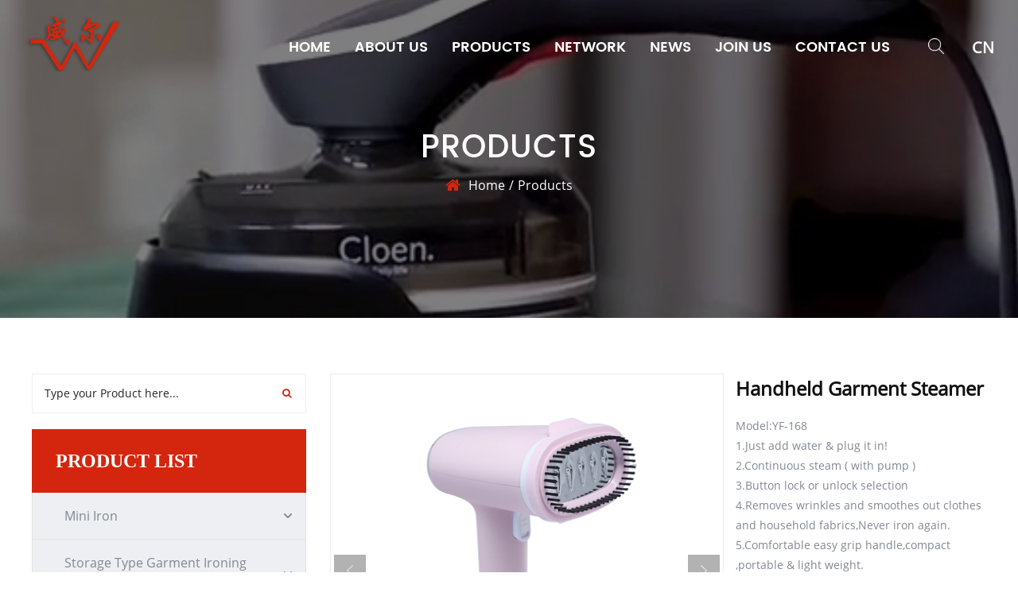

--- FILE ---
content_type: text/html; charset=utf-8
request_url: https://cnweiye.com/productshow-43.html
body_size: 6739
content:



<!DOCTYPE html>
<html>
<head>
<meta charset="UTF-8">
<meta name="viewport" content="width=device-width, initial-scale=1.0, maximum-scale=1.0,minimum-scale=1.0,user-scalable=0" />
<meta http-equiv="X-UA-Compatible" content="IE=edge" />
<meta name="format-detection" content="telephone=no" />
<link rel="shortcut icon" href="favicon.png" type="image/x-icon" />
<link media="all" href="css/main.css" rel="stylesheet" />
<link media="screen" href="css/style.css" rel="stylesheet" />
 
<title>Handheld Garment Steamer from China, Handheld Garment Steamer Manufacturer & Supplier - Weiye Electric Appliance</title>
<meta name="keywords" content="Handheld Garment Steamer,China Handheld Garment Steamer,Handheld Garment Steamer Manufacturers,Handheld Garment Steamer Suppliers" />
<meta name="description" content="Handheld Garment Steamer offered by China manufacturer Weiye Electric Appliance. Buy Handheld Garment Steamer directly with low price and high quality." />

<script type='text/javascript' src='js/jquery.js'></script>
<script type='text/javascript' src='js/jquery-migrate.min.js'></script>
<script type="text/javascript" src="js/jquery1.js"></script>
<script type="text/javascript" src="js/qrcode.min.js"></script>
<script type="text/javascript" src="js/hwaq.js"></script>
<script type="text/javascript" src="js/main.js"></script>
<script type="text/javascript" src="js/slick.js"></script>
<script type="text/javascript" src="js/wow.min.js"></script>
<script type="text/javascript" src="js/1013_361_.js"></script><!--[if lt IE 9]> <script type="text/javascript" src="js/html5.js"></script> <![endif]-->

</head>
<body>

<div id="header">
  <div class="nav">
    <div class="ui menu">
      <div class="logo left floated item">
                    <a href="index.html" title="NINGBO CITY WEIYE ELECTRIC APPLIANCE CO.,LTD. " class="logo"><picture><img src="/upload/20200918121603867748.png" alt="NINGBO CITY WEIYE ELECTRIC APPLIANCE CO.,LTD. " /></picture></a>
        


      </div>
      <div class="menu-box right floated item">
        <div class="menu-menu-container">
          <ul id="menu-menu" class="menu">

                <li class="menu-item menu-item-type-post_type menu-item-object-page menu-item-has-children"><a href="index.html" title="Home">Home</a></li><li class="menu-item menu-item-type-post_type menu-item-object-page menu-item-has-children"><a href="about.html" title="About Us">About Us</a><ul class="sub-menu"><li class="menu-item menu-item-type-taxonomy menu-item-object-category"><a href="about.html" title="Company Profile">Company Profile</a></li><li class="menu-item menu-item-type-taxonomy menu-item-object-category"><a href="equipment.html" title="Equipment">Equipment</a></li><li class="menu-item menu-item-type-taxonomy menu-item-object-category"><a href="certificate.html" title="Certificate">Certificate</a></li><li class="menu-item menu-item-type-taxonomy menu-item-object-category"><a href="honor.html" title="Honor">Honor</a></li></ul></li><li class="menu-item menu-item-type-taxonomy menu-item-object-category menu-item-has-children"><a href="products.html" title="Products">Products</a><ul class="sub-menu"><li class="menu-item menu-item-type-taxonomy menu-item-object-category"><a href="products-15.html" title="Mini Iron">Mini Iron</a></li><li class="menu-item menu-item-type-taxonomy menu-item-object-category"><a href="products-16.html" title="Storage Type Garment Ironing Machine">Storage Type Garment Ironing Machine</a></li><li class="menu-item menu-item-type-taxonomy menu-item-object-category"><a href="products-17.html" title="Handheld Garment Steamer">Handheld Garment Steamer</a></li><li class="menu-item menu-item-type-taxonomy menu-item-object-category"><a href="products-18.html" title="Table Style Garment Ironing Machine">Table Style Garment Ironing Machine</a></li><li class="menu-item menu-item-type-taxonomy menu-item-object-category"><a href="products-19.html" title="Folding Garment Ironing Machine">Folding Garment Ironing Machine</a></li></ul></li><li class="menu-item menu-item-type-post_type menu-item-object-page menu-item-has-children"><a href="network.html" title="Network">Network</a></li><li class="menu-item menu-item-type-taxonomy menu-item-object-category menu-item-has-children"><a href="news.html" title="News">News</a><ul class="sub-menu"><li class="menu-item menu-item-type-taxonomy menu-item-object-category menu-item-has-children"><a href="news-3.html" title="Company News">Company News</a></li><li class="menu-item menu-item-type-taxonomy menu-item-object-category menu-item-has-children"><a href="news-5.html" title="Industry News">Industry News</a></li></ul></li><li class="menu-item menu-item-type-post_type menu-item-object-page menu-item-has-children"><a href="join.html" title="Join Us">Join Us</a><ul class="sub-menu"><li class="menu-item menu-item-type-taxonomy menu-item-object-category"><a href="join.html" title="Talent Concept">Talent Concept</a></li><li class="menu-item menu-item-type-taxonomy menu-item-object-category"><a href="recruitment.html" title="Recruitment">Recruitment</a></li></ul></li><li class="menu-item menu-item-type-post_type menu-item-object-page menu-item-has-children"><a href="contact.html" title="Contact Us">Contact Us</a><ul class="sub-menu"><li class="menu-item menu-item-type-taxonomy menu-item-object-category"><a href="contact.html" title="Contact Us">Contact Us</a></li><li class="menu-item menu-item-type-taxonomy menu-item-object-category"><a href="map.html" title="Map">Map</a></li><li class="menu-item menu-item-type-taxonomy menu-item-object-category"><a href="message.html" title="Message">Message</a></li></ul></li>
           
           
          </ul>
        </div>
      </div>
      <div class="h-search item right floated"><img src="images/icon-search-white.png" alt=""></div>
      <div id="menu-btn" ><a href="/cn">CN</a></div>
      <div class="search-box">
       <form action="/products.html?keyword=' + MM_findObj('s').value"  method="get">
          <input type="text" placeholder="Search entire store here..." name="Keyword" required  id="s" value="" />
          <input type="hidden" name="cat" value="3" />
          <input type="submit" value="">
        </form>
        <i class="close"></i></div>
    </div>
  </div>
</div>
<div id="mobile" class="white">
  <div id="menu-on"> <i class="line1"></i> <i class="line2"></i> <i class="line3"></i></div>
  <div class="menu-content">
    <div class="menu-logo">
         <img src="/upload/20200918121603867748.png" alt="NINGBO CITY WEIYE ELECTRIC APPLIANCE CO.,LTD. " /></div>
    <div class="menu-list">
    <!--  <h3><i class="fa fa-list"></i> Web Menu</h3>-->
      <div class="menu-menu-container">
        <ul id="menu-menu-1" class="menu">

             <li class="menu-item menu-item-type-taxonomy menu-item-object-category"><a href="index.html" title="Home">Home</a></li><li class="menu-item menu-item-type-taxonomy menu-item-object-category"><a href="about.html" title="About Us">About Us</a></li><li class="menu-item menu-item-type-taxonomy menu-item-object-category"><a href="products.html" title="Products">Products</a><ul class="sub-menu"><li class="menu-item menu-item-type-taxonomy menu-item-object-category"><a href="products-15.html" title="Mini Iron">Mini Iron</a></li><li class="menu-item menu-item-type-taxonomy menu-item-object-category"><a href="products-16.html" title="Storage Type Garment Ironing Machine">Storage Type Garment Ironing Machine</a></li><li class="menu-item menu-item-type-taxonomy menu-item-object-category"><a href="products-17.html" title="Handheld Garment Steamer">Handheld Garment Steamer</a></li><li class="menu-item menu-item-type-taxonomy menu-item-object-category"><a href="products-18.html" title="Table Style Garment Ironing Machine">Table Style Garment Ironing Machine</a></li><li class="menu-item menu-item-type-taxonomy menu-item-object-category"><a href="products-19.html" title="Folding Garment Ironing Machine">Folding Garment Ironing Machine</a></li></ul></li><li class="menu-item menu-item-type-taxonomy menu-item-object-category"><a href="network.html" title="Network">Network</a></li><li class="menu-item menu-item-type-taxonomy menu-item-object-category"><a href="news.html" title="News">News</a><ul class="sub-menu"><li class="menu-item menu-item-type-taxonomy menu-item-object-category"><a href="news-3.html" title="Company News">Company News</a></li><li class="menu-item menu-item-type-taxonomy menu-item-object-category"><a href="news-5.html" title="Industry News">Industry News</a></li></ul></li><li class="menu-item menu-item-type-taxonomy menu-item-object-category"><a href="join.html" title="Join Us">Join Us</a></li><li class="menu-item menu-item-type-taxonomy menu-item-object-category"><a href="contact.html" title="Contact Us">Contact Us</a></li>
  
        </ul>
      </div>
    </div>
    <div class="mob-search">
      <h3><i class="fa fa-search"></i> Product Search</h3>
        <form action="/products.html?keyword=' + MM_findObj('s').value"  method="get">
        <input type="text" placeholder="Search..." name="Keyword" required  id="s" value="" />
        <input type="hidden" name="cat" value="3" />
        <input type="submit" value="">
      </form>
         <script>                    
             function MM_findObj(n, d) {
                 var p, i, x; if (!d) d = document; if ((p = n.indexOf("?")) > 0 && parent.frames.length) {
                     d = parent.frames[n.substring(p + 1)].document; n = n.substring(0, p);
                 }
                 if (!(x = d[n]) && d.all) x = d.all[n]; for (i = 0; !x && i < d.forms.length; i++) x = d.forms[i][n];
                 for (i = 0; !x && d.layers && i < d.layers.length; i++) x = MM_findObj(n, d.layers[i].document);
                 if (!x && d.getElementById) x = d.getElementById(n); return x;
             }
         </script>

       
    </div>
    <div class="mob-yuy">
      <h3><i class="fa fa-globe"></i> Language</h3>
      <ul>
        <li><a href="index.html"><img src="images/us.jpg" alt="">English</a></li>
        <li><a href="/cn"><img src="images/cn.jpg" alt="">China</a></li>
      </ul>
    </div>
  
  </div>
</div>

<div class="clear"></div>
<div class="inner-banner" style="background-image: url(/upload/2020090810212851401.jpg); background-size:cover;"><h3>Products</h3>  <div class="mbx"> <a href = "index.html">Home</a>/<span>Products</span></div></div>

<div class="inner-page prodet-page">
  <div class="ui container">
    <div class="sidebar-box grid-box">
      <div class="sidebar-left column">
          <div class="faq-page">
          <div class="faq-1" style="padding:0; background: fff;">
          <div class="search" style="margin-top:0;">
              <form action="/products.html?keyword=' + MM_findObj('s').value"  method="get">
          <input type="text" placeholder="Type your Product here..." name="Keyword" required  id="s" value="" style="border: solid 1px #edeff2;border-radius: 0; font-size:14px;">
          <input type="hidden" name="cat" value="1">
          <button type="submit"><i class="fa fa-search"></i></button>
        </form>
            <script>                    
                function MM_findObj(n, d) {
                    var p, i, x; if (!d) d = document; if ((p = n.indexOf("?")) > 0 && parent.frames.length) {
                        d = parent.frames[n.substring(p + 1)].document; n = n.substring(0, p);
                    }
                    if (!(x = d[n]) && d.all) x = d.all[n]; for (i = 0; !x && i < d.forms.length; i++) x = d.forms[i][n];
                    for (i = 0; !x && d.layers && i < d.layers.length; i++) x = MM_findObj(n, d.layers[i].document);
                    if (!x && d.getElementById) x = d.getElementById(n); return x;
                }
            </script>
      </div>  </div></div>

      
       <link rel="stylesheet" type="text/css" href="css/pro.css" />
        
        <div class="product pdtb60">
        <div class=" clearfix">
          <div class="pro_fl">
            <h2>Product list</h2>
            <div class="pro_fl_main">
              
             
                <dl><dt><a href="products-15.html">Mini Iron</a> </dt><div class="promenu"><dd> </dd></div></dl> <dl><dt><a href="products-16.html">Storage Type Garment Ironing Machine</a> </dt><div class="promenu"><dd> </dd></div></dl> <dl><dt><a href="products-17.html">Handheld Garment Steamer</a> </dt><div class="promenu"><dd> </dd></div></dl> <dl><dt><a href="products-18.html">Table Style Garment Ironing Machine</a> </dt><div class="promenu"><dd> </dd></div></dl> <dl><dt><a href="products-19.html">Folding Garment Ironing Machine</a> </dt><div class="promenu"><dd> </dd></div></dl>
             
             
             
             
            </div>
          </div>
        </div>
      </div>     <script src="js/swiper.jquery.min.js"></script> 
      <script src="js/wow.min.js"></script> 
    <!--  <script>
    
        $(function(){
            var wow = new WOW({
                boxClass: 'wow',
                animateClass: 'animated',
                offset: 200,
                mobile: false,
                live: true
            });
            wow.init();

            var myswiper = new Swiper(".serverbox .swiper-container",{
                prevButton: '.swiper-button-prev',
                nextButton: '.swiper-button-next',
            })

            $(".pro_fl dl").click(function(){
                if($(this).hasClass("cur")){
                    $(this).removeClass("cur");
                    $(this).find(".promenu").slideUp();
                }else{
                    $(this).addClass("cur").siblings("dl").removeClass("cur");
                    $(this).find(".promenu").slideDown().parent().siblings().find(".promenu").slideUp();
                }
            })

            clListSwiper(isNaN(parseInt(getUrlParam('proTab')) -1) ? 0 : parseInt(getUrlParam('proTab')) -1);
            $(".pro_tab dd").bind("click",function(){
                if($(this).index() == 4){
                    window.location.href = $(this).attr("href")
                    return false;
                };
                clListSwiper($(this).index());
            });

            function clListSwiper(index){
                $(".pro_tab dd").eq(index).addClass("cur").siblings().removeClass("cur");
                $(".tab1").eq(index).fadeIn(300).siblings(".tab1").hide();
            }
            function getUrlParam(name) {
                var reg = new RegExp("(^|&)" + name + "=([^&]*)(&|$)"); //构造一个含有目标参数的正则表达式对象
                var r = window.location.search.substr(1).match(reg); //匹配目标参数
                if (r != null) return unescape(r[2]); return null; //返回参数值
                }


            // $(".pro_tab dd").click(function(){
            //     $(this).addClass("cur").siblings().removeClass("cur");
            //     var index = $(this).index();
            //     $(".tab1").eq(index).show().siblings(".tab1").hide();
            // })
        })
    </script>-->
        
        
        <div class="sidebar-info">
          <h4>Service Hotline</h4>

            <a href = "tel:+86-574-63264373" class="tel"><i class="fa fa-phone"></i>+86-574-63264373</a><a href="contact.html" class="contact">Contact Us</a></div>
      </div>
      <div class="sidebar-right column" id="product-right">
        
        <div class="product-box">
          <div class="prodet-1">
            <div class="box grid-box two">
              <div class="left column">
                <div class="slick big">
                  <ul class="slides image-gallery thumbnails-2 linked">
                            <li data-thumb = "/upload/20200911113352919473.jpg" ><a rel ="prettyphoto[group]" href = "/upload/20200911113352919473.jpg" class="popup" title=""><i class="icon-view"></i><span class="overlay"></span><img width= "1000" height="679" src="/upload/20200911113352919473.jpg" class="attachment-large size-large" alt="" /></a></li> <li data-thumb = "/upload/20200911113352477165.jpg" ><a rel ="prettyphoto[group]" href = "/upload/20200911113352477165.jpg" class="popup" title=""><i class="icon-view"></i><span class="overlay"></span><img width= "1000" height="679" src="/upload/20200911113352477165.jpg" class="attachment-large size-large" alt="" /></a></li> <li data-thumb = "/upload/20200911113352372567.jpg" ><a rel ="prettyphoto[group]" href = "/upload/20200911113352372567.jpg" class="popup" title=""><i class="icon-view"></i><span class="overlay"></span><img width= "1000" height="679" src="/upload/20200911113352372567.jpg" class="attachment-large size-large" alt="" /></a></li> <li data-thumb = "/upload/20200911113352432693.jpg" ><a rel ="prettyphoto[group]" href = "/upload/20200911113352432693.jpg" class="popup" title=""><i class="icon-view"></i><span class="overlay"></span><img width= "1000" height="679" src="/upload/20200911113352432693.jpg" class="attachment-large size-large" alt="" /></a></li> 

                  </ul>
                </div>
                <div class="four slick">
                  <ul class="slides image-gallery thumbnails-2 linked">

                                <li data-thumb ="/upload/20200911113352919473.jpg" ><a rel = "prettyphoto[group]" href = "/upload/20200911113352919473.jpg" class="popup" title=""><i class="icon-view"></i><span class="overlay"></span><img width = "1000" height="679" src="/upload/20200911113352919473.jpg" class="attachment-large size-large" alt="" /></a></li> <li data-thumb ="/upload/20200911113352477165.jpg" ><a rel = "prettyphoto[group]" href = "/upload/20200911113352477165.jpg" class="popup" title=""><i class="icon-view"></i><span class="overlay"></span><img width = "1000" height="679" src="/upload/20200911113352477165.jpg" class="attachment-large size-large" alt="" /></a></li> <li data-thumb ="/upload/20200911113352372567.jpg" ><a rel = "prettyphoto[group]" href = "/upload/20200911113352372567.jpg" class="popup" title=""><i class="icon-view"></i><span class="overlay"></span><img width = "1000" height="679" src="/upload/20200911113352372567.jpg" class="attachment-large size-large" alt="" /></a></li> <li data-thumb ="/upload/20200911113352432693.jpg" ><a rel = "prettyphoto[group]" href = "/upload/20200911113352432693.jpg" class="popup" title=""><i class="icon-view"></i><span class="overlay"></span><img width = "1000" height="679" src="/upload/20200911113352432693.jpg" class="attachment-large size-large" alt="" /></a></li> 

                  
                  </ul>
                </div>
              </div>
              <div class="right column">
                <h3 class="title mt0">Handheld Garment Steamer</h3>

                    <div class="text">
                  <p>Model:YF-168</p>
                </div>
                <div class="text">
                  <p>1.Just add water &amp; plug it in!<br />
2.Continuous steam ( with pump ) <br />
3.Button lock or unlock selection <br />
4.Removes wrinkles and smoothes out clothes and household fabrics,Never iron again. <br />
5.Comfortable easy grip handle,compact ,portable &amp; light weight. <br />
6.Hight temperature pressing</p>
                </div>
                
                <a href="contact.html" class="contact">Contact Us</a></div>
            </div>
          </div>
          <div class="prodet-2">
            <div class="options">
              <ul class="grid-box">
                <li class="column active"><i class="fa fa-file-word-o"></i> Description</li>
              </ul>
            </div>
            <div class="ret">
             <ul><li>
                  <div class="">
                    
                   <table style="width:100%;">
	<tbody>
		<tr>
			<td style="width:216px;">
				<p>
					Function:
				</p>
			</td>
			<td style="width:580px;" colspan="2">
				<p>
					1.Just add water &amp; plug it in!<br />
2.Continuous steam ( with pump ) <br />
3.Button lock or unlock selection <br />
4.Removes wrinkles and smoothes out clothes and household fabrics,Never iron again. <br />
5.Comfortable easy grip handle,compact ,portable &amp; light weight. <br />
6.Hight temperature pressing
				</p>
			</td>
		</tr>
		<tr>
			<td style="width:216px;">
				<p>
					Qty/Ctn
				</p>
			</td>
			<td style="width:580px;" colspan="2">
				<p>
					12PCS
				</p>
			</td>
		</tr>
		<tr>
			<td style="width:216px;">
				<p>
					Specification
				</p>
			</td>
			<td style="width:580px;" colspan="2">
				<p>
					110-120V/220-240V 50-60Hz 1200/1500W
				</p>
			</td>
		</tr>
		<tr>
			<td style="width:216px;">
				<p>
					Water tank capacity
				</p>
			</td>
			<td style="width:580px;" colspan="2">
				<p>
					140ML
				</p>
			</td>
		</tr>
		<tr>
			<td style="width:216px;">
				<p>
					Carton box NET Weight
				</p>
			</td>
			<td style="width:580px;" colspan="2">
				<p>
					12.4KG
				</p>
			</td>
		</tr>
		<tr>
			<td style="width:216px;">
				<p>
					Carton box Gross Weight
				</p>
			</td>
			<td style="width:580px;" colspan="2">
				<p>
					YF-418
				</p>
			</td>
		</tr>
		<tr>
			<td style="width:216px;">
				<p>
					Giftbox
				</p>
			</td>
			<td style="width:580px;" colspan="2">
				<p>
					24.5*13.5*16.5CM
				</p>
			</td>
		</tr>
		<tr>
			<td style="width:216px;">
				<p>
					Carton
				</p>
			</td>
			<td style="width:580px;">
				<p>
					50.5*42*34.5CM
				</p>
			</td>
		</tr>
		<tr>
			<td style="width:216px;">
				<p>
					Accessories
				</p>
			</td>
			<td style="width:580px;">
				<p>
					upholstery brush,travel bag
				</p>
			</td>
		</tr>
		<tr>
			<td style="width:216px;">
				<p>
					Approval
				</p>
			</td>
			<td style="width:580px;">
				<p>
					GS,CB,CE
				</p>
			</td>
		</tr>
	</tbody>
</table>
<p>
	The Handheld Garment Steamer is a new design, through excellent processing technology and high-quality raw materials, the performance of Handheld Garment Steamer up to a higher standard. We are perfect for every detail of the Handheld Garment Steamer, guarantee the quality level, so as to bring you the perfect product experience. Weiye is a professional China Handheld Garment Steamer manufacturer and supplier, if you are looking for the best Handheld Garment Steamer with low price, consult us now!
</p>
                    
                    
                  </div>
               </li></ul>
            </div>
          </div>
          <div class="prodet-3">
            <h3 class="title">Related Products</h3>
            <div class="box">
              <ul class="grid-box three slick">
 
                        <li class="column">   <div class="box wow zoomIn animated" data-wow-delay=".3s" data-wow-duration="1.5s"><a href = "productshow-58.html" class="img-box"><img src = "/upload/20200917150704291163.jpg" alt="Foldable Garment Steamer for travel"></a>   <div class="content"><h3><a href = "productshow-58.html" >Foldable Garment Steamer for travel</a></h3><h5><a href = "productshow-58.html" >model:YF-198</a></h5><p>1.Just add water &amp; plug it in! 2.Continuous steam ( with pump ) <br />
3.Foldable Handle <br />
4.Removes wrinkles and smoothes out clothes and household fabrics, Never iron again. <br />
5.Comfortable easy grip handle, compact ,portable &amp; light weight. <br />
6.Hight temperature pressing</p>   <a href ="productshow-58.html" class="more">See Details<i class="fa fa-angle-double-right"></i></a></div></div></li> <li class="column">   <div class="box wow zoomIn animated" data-wow-delay=".3s" data-wow-duration="1.5s"><a href = "productshow-43.html" class="img-box"><img src = "/upload/20200912094305974883.jpg" alt="Handheld Garment Steamer"></a>   <div class="content"><h3><a href = "productshow-43.html" >Handheld Garment Steamer</a></h3><h5><a href = "productshow-43.html" >model:YF-168</a></h5><p>1.Just add water &amp; plug it in!<br />
2.Continuous steam ( with pump ) <br />
3.Button lock or unlock selection <br />
4.Removes wrinkles and smoothes out clothes and household fabrics,Never iron again. <br />
5.Comfortable easy grip handle,compact ,portable &amp; light weight. <br />
6.Hight temperature pressing</p>   <a href ="productshow-43.html" class="more">See Details<i class="fa fa-angle-double-right"></i></a></div></div></li> <li class="column">   <div class="box wow zoomIn animated" data-wow-delay=".3s" data-wow-duration="1.5s"><a href = "productshow-44.html" class="img-box"><img src = "/upload/20200912094146100969.jpg" alt="Handheld Garment Steamer"></a>   <div class="content"><h3><a href = "productshow-44.html" >Handheld Garment Steamer</a></h3><h5><a href = "productshow-44.html" >model:YF-168A</a></h5><p>1.Just add water &amp; plug it in!<br />
2.3 steam levels <br />
3.Continuous steam ( with pump ) <br />
4.Button lock or unlock selection <br />
5.Removes wrinkles and smoothes out clothes and household fabrics,Never iron again. <br />
6.Comfortable easy grip handle,compact ,portable &amp; light weight. <br />
7.Hight temperature pressing</p>   <a href ="productshow-44.html" class="more">See Details<i class="fa fa-angle-double-right"></i></a></div></div></li> <li class="column">   <div class="box wow zoomIn animated" data-wow-delay=".3s" data-wow-duration="1.5s"><a href = "productshow-54.html" class="img-box"><img src = "/upload/20200911135137738608.jpg" alt="2500W rotatable mutilfunction steam iron"></a>   <div class="content"><h3><a href = "productshow-54.html" >2500W rotatable mutilfunction steam iron</a></h3><h5><a href = "productshow-54.html" >model:YF-828</a></h5><p>1.The handle can rotate 90 degrees; <br />
2.Secondary pressurization steam; <br />
3.Can dry/wet flat iron and vertical iron; <br />
4.Detachable protective jacket; 5.Trousers clip hanger; <br />
6.With pump inside,continuous steamer with iron plate:4 gears adjustable electronic temperature control (temperature display:80-120-160-200℃), <br />
7.4 gears of steam(3-4 temperature gears available) ; <br />
8.Dual-telescopic rods and adjustable board together with trousers hanger;</p>   <a href ="productshow-54.html" class="more">See Details<i class="fa fa-angle-double-right"></i></a></div></div></li> <li class="column">   <div class="box wow zoomIn animated" data-wow-delay=".3s" data-wow-duration="1.5s"><a href = "productshow-55.html" class="img-box"><img src = "/upload/20200911135248993338.jpg" alt="High Quality Mutlifunction  Steam Iron with"></a>   <div class="content"><h3><a href = "productshow-55.html" >High Quality Mutlifunction  Steam Iron with</a></h3><h5><a href = "productshow-55.html" >model:YF-858</a></h5><p>1.The handle can rotate 90 degrees; <br />
2.Secondary pressurization steam; <br />
3.Can dry/wet flat iron and vertical iron; <br />
4.With pump inside,continuous steamer with iron plate:7 gears adjustable electronic intelligent temperature control (temperature display:80-200℃)<br />
5.Automatic power shut off (30min after no water and no operation)</p>   <a href ="productshow-55.html" class="more">See Details<i class="fa fa-angle-double-right"></i></a></div></div></li> <li class="column">   <div class="box wow zoomIn animated" data-wow-delay=".3s" data-wow-duration="1.5s"><a href = "productshow-42.html" class="img-box"><img src = "/upload/20200910143615908232.jpg" alt="High Quality Mutlifunction  Steam Iron"></a>   <div class="content"><h3><a href = "productshow-42.html" >High Quality Mutlifunction  Steam Iron</a></h3><h5><a href = "productshow-42.html" >model:YF-128</a></h5><p>1.The handle can rotate 90 degrees; <br />
2 :Can flat dry iron and vertical steam iron; <br />
3.Detachable brush/protective jacket and base； <br />
4.With pump inside,continuous steamer with iron plate)；<br />
5.Automatic power shut off (30min after no water and no operation)</p>   <a href ="productshow-42.html" class="more">See Details<i class="fa fa-angle-double-right"></i></a></div></div></li> <li class="column">   <div class="box wow zoomIn animated" data-wow-delay=".3s" data-wow-duration="1.5s"><a href = "productshow-59.html" class="img-box"><img src = "/upload/20200917132239409734.jpg" alt="1200W or 1500W Foldable Garment Steamer"></a>   <div class="content"><h3><a href = "productshow-59.html" >1200W or 1500W Foldable Garment Steamer</a></h3><h5><a href = "productshow-59.html" >model:YF-158</a></h5><p>1.Foldable Handle <br />
2.3 steam levels <br />
3.button lock and unlock for selection <br />
4.Protection Against Dry Pumping(about 30'' after water used off,pump stop,with breathing light:green-blue-green...) <br />
5.Detachable Brush and Detachable Crease Line Clip Stainless Steel Soleplate</p>   <a href ="productshow-59.html" class="more">See Details<i class="fa fa-angle-double-right"></i></a></div></div></li> <li class="column">   <div class="box wow zoomIn animated" data-wow-delay=".3s" data-wow-duration="1.5s"><a href = "productshow-60.html" class="img-box"><img src = "/upload/20200917132914505784.jpg" alt="Foldable Garment Steamer with pump inside"></a>   <div class="content"><h3><a href = "productshow-60.html" >Foldable Garment Steamer with pump inside</a></h3><h5><a href = "productshow-60.html" >model:YF-118</a></h5><p>1.Foldable Handle <br />
2.3 steam levels 1 Pc Of Led Indicator <br />
3.button lock and unlock for selection <br />
4.Protection Against Dry Pumping(about 30'' after water used off,pump stop,with breathing light:green-blue-green...) <br />
5.Detachable Brush and Detachable Crease Line Clip Stainless Steel Soleplate</p>   <a href ="productshow-60.html" class="more">See Details<i class="fa fa-angle-double-right"></i></a></div></div></li> <li class="column">   <div class="box wow zoomIn animated" data-wow-delay=".3s" data-wow-duration="1.5s"><a href = "productshow-57.html" class="img-box"><img src = "/upload/2020091713345634462.jpg" alt="Foldable Garment Steamer"></a>   <div class="content"><h3><a href = "productshow-57.html" >Foldable Garment Steamer</a></h3><h5><a href = "productshow-57.html" >model:YF-158</a></h5><p>1.Foldable Handle <br />
2.3 steam levels <br />
3.button lock and unlock for selection <br />
4.Protection Against Dry Pumping(about 30'' after water used off,pump stop,with breathing light:red-blue-green) <br />
5.Automatic power shut off (30min after no water and no operation) <br />
6.Detachable Brush and Detachable Crease Line Clip Stainless Steel Soleplate</p>   <a href ="productshow-57.html" class="more">See Details<i class="fa fa-angle-double-right"></i></a></div></div></li> <li class="column">   <div class="box wow zoomIn animated" data-wow-delay=".3s" data-wow-duration="1.5s"><a href = "productshow-56.html" class="img-box"><img src = "/upload/202009171337074284.jpg" alt="Foldable Garment Steamer"></a>   <div class="content"><h3><a href = "productshow-56.html" >Foldable Garment Steamer</a></h3><h5><a href = "productshow-56.html" >model:YF-118</a></h5><p>1.Foldable Handle <br />
2.3 steam levels Total 5 Pcs Of Led Indicators <br />
3.button lock and unlock for selection <br />
4.Protection Against Dry Pumping(about 30'' after water used off,pump stop,with breathing light:red-blue-green) <br />
5.Automatic power shut off (30min after no water and no operation)<br />
6.Detachable Brush and Detachable Crease Line Clip Stainless Steel Soleplate<br />
<br /></p>   <a href ="productshow-56.html" class="more">See Details<i class="fa fa-angle-double-right"></i></a></div></div></li> <li class="column">   <div class="box wow zoomIn animated" data-wow-delay=".3s" data-wow-duration="1.5s"><a href = "productshow-52.html" class="img-box"><img src = "/upload/202009111344218578.jpg" alt="Handheld Garment Steamer with three operation modes"></a>   <div class="content"><h3><a href = "productshow-52.html" >Handheld Garment Steamer with three operation modes</a></h3><h5><a href = "productshow-52.html" >model:YF-798</a></h5><p>1.Continuous steamer ( with pump )<br />
2.3 colors of LED strip <br />
3.Avoid spraying water(Unable to start steam during pre-heating) <br />
4.Comfortable easy grip handle, compact ,portable &amp; light weight. <br />
5.Vertical and flat ironing <br />
6.Hight temperature pressing</p>   <a href ="productshow-52.html" class="more">See Details<i class="fa fa-angle-double-right"></i></a></div></div></li> <li class="column">   <div class="box wow zoomIn animated" data-wow-delay=".3s" data-wow-duration="1.5s"><a href = "productshow-51.html" class="img-box"><img src = "/upload/20200911134129187215.jpg" alt="Handheld Garment Steamer"></a>   <div class="content"><h3><a href = "productshow-51.html" >Handheld Garment Steamer</a></h3><h5><a href = "productshow-51.html" >model:YF-788</a></h5><p>1.Continuous steamer ( with pump ) <br />
2.Avoid spraying water(Unable to start steam during pre-heating) <br />
3.Comfortable easy grip handle,compact,portable &amp; light weight. <br />
4.Vertical and flat ironing <br />
5.Hight temperature pressingn</p>   <a href ="productshow-51.html" class="more">See Details<i class="fa fa-angle-double-right"></i></a></div></div></li>

                
              </ul>
            </div>
          </div>
        </div>
 <script type='text/javascript' src='js/jquery.prettyPhoto.js'></script>
  <script>jQuery(document).ready(function() {
					    jQuery("a[rel^='prettyPhoto']").prettyPhoto({
					    	social_tools : false,
					    	show_title : false
					    });
					  });</script>
        
        
        
      </div>
    </div>
  </div>
  
  
</div>
<link media="all" href="css/about.css" rel="stylesheet" />
</div>
 
<div id="footer">
  <div class="footer-top">
    <div class="ui container">
    
    
      <div class="box grid-box">
        
        <div class="right column">
          <ul class="grid-box">
            <li class="column">
              <dl>
                <dt>About Us</dt>
                   <dd><a href="about.aspx" title ="Company Profile"><i class="fa fa-angle-double-right"></i> Company Profile</a></dd><dd><a href="equipment.aspx" title ="Equipment"><i class="fa fa-angle-double-right"></i> Equipment</a></dd><dd><a href="certificate.aspx" title ="Certificate"><i class="fa fa-angle-double-right"></i> Certificate</a></dd><dd><a href="honor.aspx" title ="Honor"><i class="fa fa-angle-double-right"></i> Honor</a></dd>
             
              </dl>
            </li>
            <li class="column">
              <dl>
                <dt>Products</dt>
                    <dd><a href ="products-15.html" title="Mini Iron" ><i class="fa fa-angle-double-right"></i> Mini Iron</a></dd> <dd><a href ="products-16.html" title="Storage Type Garment Ironing Machine" ><i class="fa fa-angle-double-right"></i> Storage Type Garment Ironing Machine</a></dd> <dd><a href ="products-17.html" title="Handheld Garment Steamer" ><i class="fa fa-angle-double-right"></i> Handheld Garment Steamer</a></dd> <dd><a href ="products-18.html" title="Table Style Garment Ironing Machine" ><i class="fa fa-angle-double-right"></i> Table Style Garment Ironing Machine</a></dd> <dd><a href ="products-19.html" title="Folding Garment Ironing Machine" ><i class="fa fa-angle-double-right"></i> Folding Garment Ironing Machine</a></dd>
              
              </dl>
            </li>
            
            <li class="column">
              <dl>
                <dt>Contact Us</dt>
                   <dd><a><i class="fa fa-angle-double-right"></i> Tel:<a href="tel://+86-574-63264373">+86-574-63264373 </a><br> &nbsp;&nbsp;&nbsp;&nbsp;&nbsp;&nbsp;&nbsp;&nbsp;&nbsp;<a href="tel://+86-574-63261086">+86-574-63261086 </a></a></ dd ><dd><a href =""><i class="fa fa-angle-double-right"></i> MSN:cnweiye@hotmail.com </a></dd> <dd><a href="mailto:weiye@cnweiye.com"><i class="fa fa-angle-double-right"></i> E-mail:weiye@cnweiye.com</a></dd><dd><a><i class="fa fa-angle-double-right"></i> Address:Meixi Industrial Zone, Henghe Town, Cixi City, Zhejiang Province</a></dd>
              
              </dl>
            </li>
            
            <li class="column">
              <dl>
                <dt>Mobile terminal</dt>
                <dd>
                  <div> <img src ="/upload/20200918121603578586.png"  width = "120px" ></div>
                </dd>
              </dl>
            </li>
          </ul>
        </div>
      </div>
    </div>
  </div>
  <div class="footer-bottom">
    <div class="ui container">
      <p class="fl">Copyright 2020 Ningbo City Weiye Electric Appliance Co.,ltd. All Rights Reserved.</p>
      <p class="fr">
            <a href="2" rel="nofollow" target="_blank"><img src="images/so02.png" alt="Facebook" /></a><a href="3" rel="nofollow" target="_blank"><img src="images/so01.png" alt="Twitter" /></a><a href="5" rel="nofollow" target="_blank"><img src="images/so05.png" alt="GooglePlus" /></a><a href="4" rel="nofollow" target="_blank"><img src="images/so04.png" alt="LinkedIn" /></a>
       </p>
    </div>
  </div>
</div>


</div>
<script defer src="https://static.cloudflareinsights.com/beacon.min.js/vcd15cbe7772f49c399c6a5babf22c1241717689176015" integrity="sha512-ZpsOmlRQV6y907TI0dKBHq9Md29nnaEIPlkf84rnaERnq6zvWvPUqr2ft8M1aS28oN72PdrCzSjY4U6VaAw1EQ==" data-cf-beacon='{"version":"2024.11.0","token":"1d141c0eeaa84206a717916dac9495a6","r":1,"server_timing":{"name":{"cfCacheStatus":true,"cfEdge":true,"cfExtPri":true,"cfL4":true,"cfOrigin":true,"cfSpeedBrain":true},"location_startswith":null}}' crossorigin="anonymous"></script>
</body>
</html>

--- FILE ---
content_type: text/css
request_url: https://cnweiye.com/css/main.css
body_size: 3649
content:
@font-face{font-family:'easy-image-gallery';src:url(../fonts/easy-image-gallery.eot);src:url(../fonts/easy-image-gallery.eot?#iefix) format('embedded-opentype'),url(../fonts/easy-image-gallery.woff) format('woff'),url(../fonts/easy-image-gallery.ttf) format('truetype'),url(../fonts/easy-image-gallery.svg#easy-image-gallery) format('svg');font-weight:400;font-style:normal}.popup{display:block}.popup .icon-view:before{content:"\e005"}.popup .icon-view{font-family:'easy-image-gallery';speak:none;font-style:normal;font-weight:400;font-variant:normal;text-transform:none;line-height:1;-webkit-font-smoothing:antialiased;font-size:48px;margin-left:-24px;margin-top:-24px;position:absolute;left:50%;top:50%;color:#fff;opacity:0;visibility:visible;-webkit-transition:opacity .1s linear;-moz-transition:opacity .1s linear;-ms-transition:opacity .1s linear;-o-transition:opacity .1s linear;transition:opacity .1s linear;z-index:1}.popup .overlay{visibility:hidden;display:block;height:100%;width:100%;position:absolute;opacity:.4;-webkit-transition:all .1s linear;-moz-transition:all .1s linear;-ms-transition:all .1s linear;-o-transition:all .1s linear;transition:all .1s linear}.popup:hover .overlay{visibility:visible;background:#000}.popup:hover .icon-view{opacity:.8}.image-gallery{margin:0;padding:0}.image-gallery li{display:inline-block;padding:0 20px 20px 0;margin:0}.image-gallery a{position:relative;display:block}.image-gallery a img{display:block}.image-gallery ul{margin-bottom:0}
div.pp_default .pp_top,div.pp_default .pp_top .pp_middle,div.pp_default .pp_top .pp_left,div.pp_default .pp_top .pp_right,div.pp_default .pp_bottom,div.pp_default .pp_bottom .pp_left,div.pp_default .pp_bottom .pp_middle,div.pp_default .pp_bottom .pp_right{height:13px}div.pp_default .pp_top .pp_left{background:url(../images/sprite.png) -78px -93px no-repeat}div.pp_default .pp_top .pp_middle{background:url(../images/sprite_x.png) top left repeat-x}div.pp_default .pp_top .pp_right{background:url(../images/sprite.png) -112px -93px no-repeat}div.pp_default .pp_content .ppt{color:#f8f8f8}div.pp_default .pp_content_container .pp_left{background:url(../images/sprite_y.png) -7px 0 repeat-y;padding-left:13px}div.pp_default .pp_content_container .pp_right{background:url(../images/sprite_y.png) top right repeat-y;padding-right:13px}div.pp_default .pp_next:hover{background:url(../images/sprite_next.png) center right no-repeat;cursor:pointer}div.pp_default .pp_previous:hover{background:url(../images/sprite_prev.png) center left no-repeat;cursor:pointer}div.pp_default .pp_expand{background:url(../images/sprite.png) 0 -29px no-repeat;cursor:pointer;width:28px;height:28px}div.pp_default .pp_expand:hover{background:url(../images/sprite.png) 0 -56px no-repeat;cursor:pointer}div.pp_default .pp_contract{background:url(../images/sprite.png) 0 -84px no-repeat;cursor:pointer;width:28px;height:28px}div.pp_default .pp_contract:hover{background:url(../images/sprite.png) 0 -113px no-repeat;cursor:pointer}div.pp_default .pp_close{width:30px;height:30px;background:url(../images/sprite.png) 2px 1px no-repeat;cursor:pointer}div.pp_default .pp_gallery ul li a{background:url(../images/default_thumb.png) center center #f8f8f8;border:1px solid #aaa}div.pp_default .pp_social{margin-top:7px}div.pp_default .pp_gallery a.pp_arrow_previous,div.pp_default .pp_gallery a.pp_arrow_next{position:static;left:auto}div.pp_default .pp_nav .pp_play,div.pp_default .pp_nav .pp_pause{background:url(../images/sprite.png) -51px 1px no-repeat;height:30px;width:30px}div.pp_default .pp_nav .pp_pause{background-position:-51px -29px}div.pp_default a.pp_arrow_previous,div.pp_default a.pp_arrow_next{background:url(../images/sprite.png) -31px -3px no-repeat;height:20px;width:20px;margin:4px 0 0}div.pp_default a.pp_arrow_next{left:52px;background-position:-82px -3px}div.pp_default .pp_content_container .pp_details{margin-top:5px}div.pp_default .pp_nav{clear:none;height:30px;width:110px;position:relative}div.pp_default .pp_nav .currentTextHolder{font-family:Georgia;font-style:italic;color:#999;display:none;font-size:11px;left:75px;line-height:25px;position:absolute;top:2px;margin:0;padding:0 0 0 10px}div.pp_default .pp_close:hover,div.pp_default .pp_nav .pp_play:hover,div.pp_default .pp_nav .pp_pause:hover,div.pp_default .pp_arrow_next:hover,div.pp_default .pp_arrow_previous:hover{opacity:.7}div.pp_default .pp_description{font-size:11px;font-weight:700;line-height:14px;margin:5px 50px 5px 0}div.pp_default .pp_bottom .pp_left{background:url(../images/sprite.png) -78px -127px no-repeat}div.pp_default .pp_bottom .pp_middle{background:url(../images/sprite_x.png) bottom left repeat-x}div.pp_default .pp_bottom .pp_right{background:url(../images/sprite.png) -112px -127px no-repeat}div.pp_default .pp_loaderIcon{background:url(../images/loader.gif) center center no-repeat}div.light_rounded .pp_top .pp_left{background:url(../images/sprite.png) -88px -53px no-repeat}div.light_rounded .pp_top .pp_right{background:url(../images/sprite.png) -110px -53px no-repeat}div.light_rounded .pp_next:hover{background:url(../images/btnNext.png) center right no-repeat;cursor:pointer}div.light_rounded .pp_previous:hover{background:url(../images/btnPrevious.png) center left no-repeat;cursor:pointer}div.light_rounded .pp_expand{background:url(../images/sprite.png) -31px -26px no-repeat;cursor:pointer}div.light_rounded .pp_expand:hover{background:url(../images/sprite.png) -31px -47px no-repeat;cursor:pointer}div.light_rounded .pp_contract{background:url(../images/sprite.png) 0 -26px no-repeat;cursor:pointer}div.light_rounded .pp_contract:hover{background:url(../images/sprite.png) 0 -47px no-repeat;cursor:pointer}div.light_rounded .pp_close{width:75px;height:22px;background:url(../images/sprite.png) -1px -1px no-repeat;cursor:pointer}div.light_rounded .pp_nav .pp_play{background:url(../images/sprite.png) -1px -100px no-repeat;height:15px;width:14px}div.light_rounded .pp_nav .pp_pause{background:url(../images/sprite.png) -24px -100px no-repeat;height:15px;width:14px}div.light_rounded .pp_arrow_previous{background:url(../images/sprite.png) 0 -71px no-repeat}div.light_rounded .pp_arrow_next{background:url(../images/sprite.png) -22px -71px no-repeat}div.light_rounded .pp_bottom .pp_left{background:url(../images/sprite.png) -88px -80px no-repeat}div.light_rounded .pp_bottom .pp_right{background:url(../images/sprite.png) -110px -80px no-repeat}div.dark_rounded .pp_top .pp_left{background:url(../images/sprite.png) -88px -53px no-repeat}div.dark_rounded .pp_top .pp_right{background:url(../images/sprite.png) -110px -53px no-repeat}div.dark_rounded .pp_content_container .pp_left{background:url(../images/contentPattern.png) top left repeat-y}div.dark_rounded .pp_content_container .pp_right{background:url(../images/contentPattern.png) top right repeat-y}div.dark_rounded .pp_next:hover{background:url(../images/btnNext.png) center right no-repeat;cursor:pointer}div.dark_rounded .pp_previous:hover{background:url(../images/btnPrevious.png) center left no-repeat;cursor:pointer}div.dark_rounded .pp_expand{background:url(../images/sprite.png) -31px -26px no-repeat;cursor:pointer}div.dark_rounded .pp_expand:hover{background:url(../images/sprite.png) -31px -47px no-repeat;cursor:pointer}div.dark_rounded .pp_contract{background:url(../images/sprite.png) 0 -26px no-repeat;cursor:pointer}div.dark_rounded .pp_contract:hover{background:url(../images/sprite.png) 0 -47px no-repeat;cursor:pointer}div.dark_rounded .pp_close{width:75px;height:22px;background:url(../images/sprite.png) -1px -1px no-repeat;cursor:pointer}div.dark_rounded .pp_description{margin-right:85px;color:#fff}div.dark_rounded .pp_nav .pp_play{background:url(../images/sprite.png) -1px -100px no-repeat;height:15px;width:14px}div.dark_rounded .pp_nav .pp_pause{background:url(../images/sprite.png) -24px -100px no-repeat;height:15px;width:14px}div.dark_rounded .pp_arrow_previous{background:url(../images/sprite.png) 0 -71px no-repeat}div.dark_rounded .pp_arrow_next{background:url(../images/sprite.png) -22px -71px no-repeat}div.dark_rounded .pp_bottom .pp_left{background:url(../images/sprite.png) -88px -80px no-repeat}div.dark_rounded .pp_bottom .pp_right{background:url(../images/sprite.png) -110px -80px no-repeat}div.dark_rounded .pp_loaderIcon{background:url(../images/loader.gif) center center no-repeat}div.dark_square .pp_left,div.dark_square .pp_middle,div.dark_square .pp_right,div.dark_square .pp_content{background:#000}div.dark_square .pp_description{color:#fff;margin:0 85px 0 0}div.dark_square .pp_loaderIcon{background:url(../images/loader.gif) center center no-repeat}div.dark_square .pp_expand{background:url(../images/sprite.png) -31px -26px no-repeat;cursor:pointer}div.dark_square .pp_expand:hover{background:url(../images/sprite.png) -31px -47px no-repeat;cursor:pointer}div.dark_square .pp_contract{background:url(../images/sprite.png) 0 -26px no-repeat;cursor:pointer}div.dark_square .pp_contract:hover{background:url(../images/sprite.png) 0 -47px no-repeat;cursor:pointer}div.dark_square .pp_close{width:75px;height:22px;background:url(../images/sprite.png) -1px -1px no-repeat;cursor:pointer}div.dark_square .pp_nav{clear:none}div.dark_square .pp_nav .pp_play{background:url(../images/sprite.png) -1px -100px no-repeat;height:15px;width:14px}div.dark_square .pp_nav .pp_pause{background:url(../images/sprite.png) -24px -100px no-repeat;height:15px;width:14px}div.dark_square .pp_arrow_previous{background:url(../images/sprite.png) 0 -71px no-repeat}div.dark_square .pp_arrow_next{background:url(../images/sprite.png) -22px -71px no-repeat}div.dark_square .pp_next:hover{background:url(../images/btnNext.png) center right no-repeat;cursor:pointer}div.dark_square .pp_previous:hover{background:url(../images/btnPrevious.png) center left no-repeat;cursor:pointer}div.light_square .pp_expand{background:url(../images/light_square/sprite.png) -31px -26px no-repeat;cursor:pointer}div.light_square .pp_expand:hover{background:url(../images/light_square/sprite.png) -31px -47px no-repeat;cursor:pointer}div.light_square .pp_contract{background:url(../images/light_square/sprite.png) 0 -26px no-repeat;cursor:pointer}div.light_square .pp_contract:hover{background:url(../images/light_square/sprite.png) 0 -47px no-repeat;cursor:pointer}div.light_square .pp_close{width:75px;height:22px;background:url(../images/light_square/sprite.png) -1px -1px no-repeat;cursor:pointer}div.light_square .pp_nav .pp_play{background:url(../images/light_square/sprite.png) -1px -100px no-repeat;height:15px;width:14px}div.light_square .pp_nav .pp_pause{background:url(../images/light_square/sprite.png) -24px -100px no-repeat;height:15px;width:14px}div.light_square .pp_arrow_previous{background:url(../images/light_square/sprite.png) 0 -71px no-repeat}div.light_square .pp_arrow_next{background:url(../images/light_square/sprite.png) -22px -71px no-repeat}div.light_square .pp_next:hover{background:url(../images/light_square/btnNext.png) center right no-repeat;cursor:pointer}div.light_square .pp_previous:hover{background:url(../images/light_square/btnPrevious.png) center left no-repeat;cursor:pointer}div.facebook .pp_top .pp_left{background:url(../images/facebook/sprite.png) -88px -53px no-repeat}div.facebook .pp_top .pp_middle{background:url(../images/facebook/contentPatternTop.png) top left repeat-x}div.facebook .pp_top .pp_right{background:url(../images/facebook/sprite.png) -110px -53px no-repeat}div.facebook .pp_content_container .pp_left{background:url(../images/facebook/contentPatternLeft.png) top left repeat-y}div.facebook .pp_content_container .pp_right{background:url(../images/facebook/contentPatternRight.png) top right repeat-y}div.facebook .pp_expand{background:url(../images/facebook/sprite.png) -31px -26px no-repeat;cursor:pointer}div.facebook .pp_expand:hover{background:url(../images/facebook/sprite.png) -31px -47px no-repeat;cursor:pointer}div.facebook .pp_contract{background:url(../images/facebook/sprite.png) 0 -26px no-repeat;cursor:pointer}div.facebook .pp_contract:hover{background:url(../images/facebook/sprite.png) 0 -47px no-repeat;cursor:pointer}div.facebook .pp_close{width:22px;height:22px;background:url(../images/facebook/sprite.png) -1px -1px no-repeat;cursor:pointer}div.facebook .pp_description{margin:0 37px 0 0}div.facebook .pp_loaderIcon{background:url(../images/facebook/loader.gif) center center no-repeat}div.facebook .pp_arrow_previous{background:url(../images/facebook/sprite.png) 0 -71px no-repeat;height:22px;margin-top:0;width:22px}div.facebook .pp_arrow_previous.disabled{background-position:0 -96px;cursor:default}div.facebook .pp_arrow_next{background:url(../images/facebook/sprite.png) -32px -71px no-repeat;height:22px;margin-top:0;width:22px}div.facebook .pp_arrow_next.disabled{background-position:-32px -96px;cursor:default}div.facebook .pp_nav{margin-top:0}div.facebook .pp_nav p{font-size:15px;padding:0 3px 0 4px}div.facebook .pp_nav .pp_play{background:url(../images/facebook/sprite.png) -1px -123px no-repeat;height:22px;width:22px}div.facebook .pp_nav .pp_pause{background:url(../images/facebook/sprite.png) -32px -123px no-repeat;height:22px;width:22px}div.facebook .pp_next:hover{background:url(../images/facebook/btnNext.png) center right no-repeat;cursor:pointer}div.facebook .pp_previous:hover{background:url(../images/facebook/btnPrevious.png) center left no-repeat;cursor:pointer}div.facebook .pp_bottom .pp_left{background:url(../images/facebook/sprite.png) -88px -80px no-repeat}div.facebook .pp_bottom .pp_middle{background:url(../images/facebook/contentPatternBottom.png) top left repeat-x}div.facebook .pp_bottom .pp_right{background:url(../images/facebook/sprite.png) -110px -80px no-repeat}div.pp_pic_holder a:focus{outline:none}div.pp_overlay{background:#000;display:none;left:0;position:absolute;top:0;width:100%;z-index:9500}div.pp_pic_holder{display:none;position:absolute;width:100px;z-index:10000}.pp_content{height:40px;min-width:40px}* html .pp_content{width:40px}.pp_content_container{position:relative;text-align:left;width:100%}.pp_content_container .pp_left{padding-left:20px}.pp_content_container .pp_right{padding-right:20px}.pp_content_container .pp_details{float:left;margin:10px 0 2px}.pp_description{display:none;margin:0}.pp_social{float:left;margin:0}.pp_social .facebook{float:left;margin-left:5px;width:55px;overflow:hidden}.pp_social .twitter{float:left}.pp_nav{clear:right;float:left;margin:3px 10px 0 0}.pp_nav p{float:left;white-space:nowrap;margin:2px 4px}.pp_nav .pp_play,.pp_nav .pp_pause{float:left;margin-right:4px;text-indent:-10000px}a.pp_arrow_previous,a.pp_arrow_next{display:block;float:left;height:15px;margin-top:3px;overflow:hidden;text-indent:-10000px;width:14px}.pp_hoverContainer{position:absolute;top:0;width:100%;z-index:2000}.pp_gallery{display:none;left:50%;margin-top:-50px;position:absolute;z-index:10000}.pp_gallery div{float:left;overflow:hidden;position:relative}.pp_gallery ul{float:left;height:35px;position:relative;white-space:nowrap;margin:0 0 0 5px;padding:0}.pp_gallery ul a{border:1px rgba(0,0,0,.5) solid;display:block;float:left;height:33px;overflow:hidden}.pp_gallery ul a img{border:0}.pp_gallery li{display:block;float:left;margin:0 5px 0 0;padding:0}.pp_gallery li.default a{background:url(../images/facebook/default_thumbnail.gif) 0 0 no-repeat;display:block;height:33px;width:50px}.pp_gallery .pp_arrow_previous,.pp_gallery .pp_arrow_next{margin-top:7px!important}a.pp_next{background:url(../images/btnNext.png) 10000px 10000px no-repeat;display:block;float:right;height:100%;text-indent:-10000px;width:49%}a.pp_previous{background:url(../images/btnNext.png) 10000px 10000px no-repeat;display:block;float:left;height:100%;text-indent:-10000px;width:49%}a.pp_expand,a.pp_contract{cursor:pointer;display:none;height:20px;position:absolute;right:30px;text-indent:-10000px;top:10px;width:20px;z-index:20000}a.pp_close{position:absolute;right:0;top:0;display:block;line-height:22px;text-indent:-10000px}.pp_loaderIcon{display:block;height:24px;left:50%;position:absolute;top:50%;width:24px;margin:-12px 0 0 -12px}#pp_full_res{line-height:1!important}#pp_full_res .pp_inline{text-align:left}#pp_full_res .pp_inline p{margin:0 0 15px}div.ppt{color:#fff;display:none;font-size:17px;z-index:9999;margin:0 0 5px 15px}div.pp_default .pp_content,div.light_rounded .pp_content{background-color:#fff}div.pp_default #pp_full_res .pp_inline,div.light_rounded .pp_content .ppt,div.light_rounded #pp_full_res .pp_inline,div.light_square .pp_content .ppt,div.light_square #pp_full_res .pp_inline,div.facebook .pp_content .ppt,div.facebook #pp_full_res .pp_inline{color:#000}div.pp_default .pp_gallery ul li a:hover,div.pp_default .pp_gallery ul li.selected a,.pp_gallery ul a:hover,.pp_gallery li.selected a{border-color:#fff}div.pp_default .pp_details,div.light_rounded .pp_details,div.dark_rounded .pp_details,div.dark_square .pp_details,div.light_square .pp_details,div.facebook .pp_details{position:relative}div.light_rounded .pp_top .pp_middle,div.light_rounded .pp_content_container .pp_left,div.light_rounded .pp_content_container .pp_right,div.light_rounded .pp_bottom .pp_middle,div.light_square .pp_left,div.light_square .pp_middle,div.light_square .pp_right,div.light_square .pp_content,div.facebook .pp_content{background:#fff}div.light_rounded .pp_description,div.light_square .pp_description{margin-right:85px}div.light_rounded .pp_gallery a.pp_arrow_previous,div.light_rounded .pp_gallery a.pp_arrow_next,div.dark_rounded .pp_gallery a.pp_arrow_previous,div.dark_rounded .pp_gallery a.pp_arrow_next,div.dark_square .pp_gallery a.pp_arrow_previous,div.dark_square .pp_gallery a.pp_arrow_next,div.light_square .pp_gallery a.pp_arrow_previous,div.light_square .pp_gallery a.pp_arrow_next{margin-top:12px!important}div.light_rounded .pp_arrow_previous.disabled,div.dark_rounded .pp_arrow_previous.disabled,div.dark_square .pp_arrow_previous.disabled,div.light_square .pp_arrow_previous.disabled{background-position:0 -87px;cursor:default}div.light_rounded .pp_arrow_next.disabled,div.dark_rounded .pp_arrow_next.disabled,div.dark_square .pp_arrow_next.disabled,div.light_square .pp_arrow_next.disabled{background-position:-22px -87px;cursor:default}div.light_rounded .pp_loaderIcon,div.light_square .pp_loaderIcon{background:url(../images/loader.gif) center center no-repeat}div.dark_rounded .pp_top .pp_middle,div.dark_rounded .pp_content,div.dark_rounded .pp_bottom .pp_middle{background:url(../images/contentPattern.png) top left repeat}div.dark_rounded .currentTextHolder,div.dark_square .currentTextHolder{color:#c4c4c4}div.dark_rounded #pp_full_res .pp_inline,div.dark_square #pp_full_res .pp_inline{color:#fff}.pp_top,.pp_bottom{height:20px;position:relative}* html .pp_top,* html .pp_bottom{padding:0 20px}.pp_top .pp_left,.pp_bottom .pp_left{height:20px;left:0;position:absolute;width:20px}.pp_top .pp_middle,.pp_bottom .pp_middle{height:20px;left:20px;position:absolute;right:20px}* html .pp_top .pp_middle,* html .pp_bottom .pp_middle{left:0;position:static}.pp_top .pp_right,.pp_bottom .pp_right{height:20px;left:auto;position:absolute;right:0;top:0;width:20px}.pp_fade,.pp_gallery li.default a img{display:none}

--- FILE ---
content_type: text/css
request_url: https://cnweiye.com/css/style.css
body_size: 43243
content:
div.wpcf7 .screen-reader-response {
	position: absolute;
	overflow: hidden;
	clip: rect(1px,1px,1px,1px);
	height: 1px;
	width: 1px;
	margin: 0;
	padding: 0;
	border: 0
}
div.wpcf7-response-output {
	margin: 2em .5em 1em;
	padding: .2em 1em;
	border: 2px solid red
}
div.wpcf7-mail-sent-ok {
	border: 2px solid #398f14
}
div.wpcf7-mail-sent-ng, div.wpcf7-aborted {
	border: 2px solid red
}
div.wpcf7-spam-blocked {
	border: 2px solid orange
}
div.wpcf7-validation-errors, div.wpcf7-acceptance-missing {
	border: 2px solid #f7e700
}
.wpcf7-form-control-wrap {
	position: relative
}
span.wpcf7-not-valid-tip {
	color: red;
	font-size: 1em;
	font-weight: 400;
	display: block
}
.use-floating-validation-tip span.wpcf7-not-valid-tip {
	position: absolute;
	top: 20%;
	left: 20%;
	z-index: 100;
	border: 1px solid red;
	background: #fff;
	padding: .2em .8em
}
span.wpcf7-list-item {
	display: inline-block;
	margin: 0 0 0 1em
}
span.wpcf7-list-item-label:before, span.wpcf7-list-item-label:after {
	content: " "
}
.wpcf7-display-none {
	display: none
}
div.wpcf7 .ajax-loader {
	visibility: hidden;
	display: inline-block;
	background-image: url(../images/ajax-loader.gif);
	width: 16px;
	height: 16px;
	border: none;
	padding: 0;
	margin: 0 0 0 4px;
	vertical-align: middle
}
div.wpcf7 .ajax-loader.is-active {
	visibility: visible
}
div.wpcf7 div.ajax-error {
	display: none
}
div.wpcf7 .placeheld {
	color: #888
}
div.wpcf7 input[type=file] {
	cursor: pointer
}
div.wpcf7 input[type=file]:disabled {
	cursor: default
}
div.wpcf7 .wpcf7-submit:disabled {
	cursor: not-allowed
}
.wpcf7 input[type=url], .wpcf7 input[type=email], .wpcf7 input[type=tel] {
	direction: ltr
}
.clearfix:after {
	content: ".";
	display: block;
	height: 0;
	clear: both;
	visibility: hidden
}
* html>body .clearfix {
	display: inline-block;
	width: 100%
}
* html .clearfix {
	height: 1%
}
#lightboxIframe {
	display: none
}
#overlay {
	position: absolute;
	top: 0;
	left: 0;
	z-index: 10090;
	width: 100%;
	height: 500px;
	background-color: #000;
	filter: alpha(opacity=60);
	-moz-opacity: .6;
	opacity: .6;
	display: none
}
#lightbox {
	position: absolute;
	left: 0;
	width: 100%;
	z-index: 10100;
	line-height: 0
}
#jqlb_spinner {
	height: 32px;
	background-image: url(../images/loading.gif);
	background-repeat: no-repeat;
	background-position: center center
}
#jqlb_closelabel {
	height: 22px;
	width: 66px;
	background-image: url(../images/closelabel.gif);
	background-repeat: no-repeat;
	background-position: center center
}
#lightbox a img {
	border: none
}
#outerImageContainer {
	position: relative;
	background-color: #fff;
	width: 300px;
	height: 300px;
	margin: 0 auto
}
#imageContainer {
	padding: 10px;
	text-align: center
}
#jqlb_loading {
	position: absolute;
	top: 40%;
	left: 0;
	height: 25%;
	width: 100%;
	line-height: 0
}
#hoverNav {
	position: absolute;
	top: 0;
	left: 0;
	height: 100%;
	width: 100%;
	z-index: 10
}
#imageContainer>#hoverNav {
	left: 0
}
#hoverNav a {
	outline: 0
}
#nextLink, #prevLink {
	width: 45%;
	height: 100%;
	background: transparent url(../images/blank.gif) no-repeat;
	display: block
}
#prevLink {
	left: 0;
	float: left
}
#nextLink {
	right: 0;
	float: right
}
#prevLink:hover, #prevLink:visited:hover {
	background: url(../images/prev.gif) left 50% no-repeat
}
#nextLink:hover, #nextLink:visited:hover {
	background: url(../images/next.gif) right 50% no-repeat
}
#imageDataContainer {
	font: 10px Verdana, Helvetica, sans-serif;
	background-color: #fff;
	color: #000;
	margin: 0 auto;
	line-height: 1.4em
}
#imageData {
	padding: 0 10px
}
.ontop #imageData {
	padding-top: 5px
}
#imageData #imageDetails {
	float: left;
	text-align: left;
	margin-bottom: 10px;
	width: 80%;
	width: -moz-calc(100% - 80px);
	width: -webkit-calc(100% - 80px);
	width: -o-calc(100% - 80px);
	width: calc(100% - 80px)
}
#imageData #imageDetails #titleAndCaption #titleText {
	font-weight: 700
}
#imageData #imageDetails #titleAndCaption #captionText {
	font-weight: 400
}
#imageData #imageDetails #controls {
	margin: 0;
	white-space: nowrap;display:none;
}
#imageData #bottomNav #bottomNavClose {
	height: 22px;
	width: 66px;
	float: right;
	margin-bottom: 10px
}
.recentcomments a {
	display: inline !important;
	padding: 0 !important;
	margin: 0 !important
}
.slick-slider {
	position: relative;
	display: block;
	box-sizing: border-box;
	-webkit-user-select: none;
	-moz-user-select: none;
	-ms-user-select: none;
	user-select: none;
	-webkit-touch-callout: none;
	-khtml-user-select: none;
	-ms-touch-action: pan-y;
	touch-action: pan-y;
	-webkit-tap-highlight-color: transparent
}
.slick-list {
	position: relative;
	display: block;
	overflow: hidden;
	margin: 0;
	padding: 0
}
.slick-list:focus {
	outline: none
}
.slick-list.dragging {
	cursor: pointer;
	cursor: hand
}
.slick-slider .slick-track, .slick-slider .slick-list {
	-webkit-transform: translate3d(0, 0, 0);
	-moz-transform: translate3d(0, 0, 0);
	-ms-transform: translate3d(0, 0, 0);
	-o-transform: translate3d(0, 0, 0);
	transform: translate3d(0, 0, 0)
}
.slick-track {
	position: relative;
	top: 0;
	left: 0;
	display: block;
	margin-left: auto;
	margin-right: auto
}
.slick-track:before, .slick-track:after {
	display: table;
	content: ''
}
.slick-track:after {
	clear: both
}
.slick-loading .slick-track {
	visibility: hidden
}
.slick-slide {
	display: none;
	float: left;
	height: 100%;
	min-height: 1px
}
[dir=rtl] .slick-slide {
	float: right
}
.slick-slide img {
	display: block
}
.slick-slide.slick-loading img {
	display: none
}
.slick-slide.dragging img {
	pointer-events: none
}
.slick-initialized .slick-slide {
	display: block
}
.slick-loading .slick-slide {
	visibility: hidden
}
.slick-vertical .slick-slide {
	display: block;
	height: auto;
	border: 1px solid transparent
}
.slick-arrow.slick-hidden {
	display: none
}
@charset"utf-8";
body, div, h1, h2, h3, h4, h5, h6, p, dl, dt, dd, ul, li, pre, form, fieldset, legend, button, input, textarea, th, td, ol {
	margin: 0;
	padding: 0
}
*, :after, :before {
	box-sizing: border-box;
	outline: none
}
body {
	font: 12px "Microsoft YaHei", "Arial";
	color: #000;
	line-height: 1.5;
	overflow-x: hidden
}
ol, ul, li {
	list-style-type: none;
	vertical-align: middle
}
img {
	vertical-align: top;
	border: 0;
	max-width: 100%;
	height: auto
}
input, select, textarea, button {
	vertical-align: middle
}
textarea, input {
	outline: none;
	resize: none
}
input[type=submit], input[type=button], button {
	text-indent: 0;
	text-align: center;
	cursor: pointer
}
label, button, a {
	cursor: pointer
}
ins, em, b, i {
	text-decoration: none;
	font-style: normal
}
select:focus, textarea:focus, input:focus, button {
	outline: none
}
input::-webkit-input-placeholder, input:-moz-placeholder, input::-moz-placeholder, input:-ms-input-placeholder, textarea::-webkit-input-placeholder, textarea:-moz-placeholder, textarea::-moz-placeholder, textarea:-ms-input-placeholder {
color:#999
}
table {
	border-collapse: collapse;
	border-spacing: 0;
	font: inherit
}
a {
	color: inherit;
	text-decoration: none
}
a[href] {
	cursor: pointer
}
a:hover {
	text-decoration: none;
	cursor: pointer
}
a:focus {
	background-color: transparent
}
h1, h2, h3, h4, h5, h6, em {
	font-weight: 400
}
a, span, li, b, i, label, p, strong, div, h1, h2, h3, h4, h5, h6, font, small, em, li, pre, form, fieldset, legend, button, input, textarea, th, td {
	font: inherit;
	color: inherit
}
audio, canvas, progress, video {
	display: inline-block;
	vertical-align: baseline
}
body {
	-webkit-tap-highlight-color: rgba(0,0,0,0)
}
a:focus, input:focus, p:focus, div:focus {
	-webkit-tap-highlight-color: rgba(0,0,0,0)
}
body, html {
	width: 100%!important;
	padding: 0!important;
	height: 100%
}
*::-webkit-scrollbar {
width:3px;
border-radius:1.5px
}
*::-webkit-scrollbar-button {
display:none
}
*::-webkit-scrollbar-track {
background-color:#eee
}
*::-webkit-scrollbar-thumb {
background-color:#222
}
.fl {
	float: left
}
.fr {
	float: right
}
.cl:after {
	content: '\20';
	display: block;
	height: 0;
	line-height: 0;
	font-size: 0;
	clear: both;
	visibility: hidden
}
.hide {
	display: none
}
.show {
	display: block
}
.up-word {
	text-transform: uppercase
}
.v-show {
	visibility: visible
}
.v-hide {
	visibility: hidden
}
.mt-8 {
	margin-top: 8px
}
.mt-10 {
	margin-top: 10px
}
.mt-12 {
	margin-top: 12px
}
.mt-24 {
	margin-top: 24px
}
.mt-32 {
	margin-top: 32px
}
.mt-36 {
	margin-top: 36px
}
.mt-48 {
	margin-top: 48px
}
.mt-15 {
	margin-top: 15px
}
.mt-20 {
	margin-top: 20px
}
.mt-30 {
	margin-top: 30px
}
.mt-40 {
	margin-top: 40px
}
.mt-55 {
	margin-top: 55px
}
.mt-60 {
	margin-top: 60px
}
.mb-8 {
	margin-bottom: 8px
}
.mb-10 {
	margin-bottom: 10px
}
.mb-12 {
	margin-bottom: 12px
}
.mb-24 {
	margin-bottom: 24px
}
.mb-32 {
	margin-bottom: 32px
}
.mb-36 {
	margin-bottom: 36px
}
.mb-48 {
	margin-bottom: 48px
}
.mb-15 {
	margin-bottom: 15px
}
.mb-20 {
	margin-bottom: 20px
}
.mb-30 {
	margin-bottom: 30px
}
.mb-40 {
	margin-bottom: 40px
}
.mb-55 {
	margin-bottom: 55px
}
.mb-60 {
	margin-bottom: 60px
}
.ml-8 {
	margin-left: 8px
}
.ml-10 {
	margin-left: 10px
}
.ml-12 {
	margin-left: 12px
}
.ml-24 {
	margin-left: 24px
}
.ml-32 {
	margin-left: 32px
}
.ml-36 {
	margin-left: 36px
}
.ml-48 {
	margin-left: 48px
}
.ml-15 {
	margin-left: 15px
}
.ml-20 {
	margin-left: 20px
}
.ml-30 {
	margin-left: 30px
}
.ml-40 {
	margin-left: 40px
}
.ml-55 {
	margin-left: 55px
}
.ml-60 {
	margin-left: 60px
}
.mr-8 {
	margin-right: 8px
}
.mr-10 {
	margin-right: 10px
}
.mr-12 {
	margin-right: 12px
}
.mr-24 {
	margin-right: 24px
}
.mr-32 {
	margin-right: 32px
}
.mr-36 {
	margin-right: 36px
}
.mr-48 {
	margin-right: 48px
}
.mr-15 {
	margin-right: 15px
}
.mr-20 {
	margin-right: 20px
}
.mr-30 {
	margin-right: 30px
}
.mr-40 {
	margin-right: 40px
}
.mr-55 {
	margin-right: 55px
}
.mr-60 {
	margin-right: 60px
}
.pt-8 {
	padding-top: 8px
}
.pt-10 {
	padding-top: 10px
}
.pt-12 {
	padding-top: 12px
}
.pt-24 {
	padding-top: 24px
}
.pt-36 {
	padding-top: 36px
}
.pt-48 {
	padding-top: 48px
}
.pt-15 {
	padding-top: 15px
}
.pt-20 {
	padding-top: 20px
}
.pt-30 {
	padding-top: 30px
}
.pt-40 {
	padding-top: 40px
}
.pt-55 {
	padding-top: 55px
}
.pt-60 {
	padding-top: 60px
}
.pb-8 {
	padding-bottom: 8px
}
.pb-10 {
	padding-bottom: 10px
}
.pb-12 {
	padding-bottom: 12px
}
.pb-24 {
	padding-bottom: 24px
}
.pb-36 {
	padding-bottom: 36px
}
.pb-48 {
	padding-bottom: 48px
}
.pb-15 {
	padding-bottom: 15px
}
.pb-20 {
	padding-bottom: 20px
}
.pb-30 {
	padding-bottom: 30px
}
.pb-40 {
	padding-bottom: 40px
}
.pb-55 {
	padding-bottom: 55px
}
.pb-60 {
	padding-bottom: 60px
}
.pl-8 {
	padding-left: 8px
}
.pl-10 {
	padding-left: 10px
}
.pl-12 {
	padding-left: 12px
}
.pl-24 {
	padding-left: 24px
}
.pl-36 {
	padding-left: 36px
}
.pl-48 {
	padding-left: 48px
}
.pl-15 {
	padding-left: 15px
}
.pl-20 {
	padding-left: 20px
}
.pl-30 {
	padding-left: 30px
}
.pl-40 {
	padding-left: 40px
}
.pl-55 {
	padding-left: 55px
}
.pl-60 {
	padding-left: 60px
}
.pr-8 {
	padding-right: 8px
}
.pr-10 {
	padding-right: 10px
}
.pr-12 {
	padding-right: 12px
}
.pr-24 {
	padding-right: 24px
}
.pr-36 {
	padding-right: 36px
}
.pr-48 {
	padding-right: 48px
}
.pr-15 {
	padding-right: 15px
}
.pr-20 {
	padding-right: 20px
}
.pr-30 {
	padding-right: 30px
}
.pr-40 {
	padding-right: 40px
}
.pr-55 {
	padding-right: 55px
}
.pr-60 {
	padding-right: 60px
}
.backImg {
	background-size: cover
}
.text_overflow {
	display: block;
	white-space: nowrap;
	overflow: hidden;
	text-overflow: ellipsis
}
.txt-center {
	text-align: center
}
.txt-right {
	text-align: right
}
[data-ahref] {
cursor:pointer
}
body {
	background: 0 0
}
.font-40 {
	font-size: 40px
}
.font-38 {
	font-size: 32px
}
.font-36 {
	font-size: 32px
}
.font-34 {
	font-size: 32px
}
.font-32 {
	font-size: 32px
}
.font-30 {
	font-size: 30px
}
.font-28 {
	font-size: 28px
}
.font-24 {
	font-size: 24px
}
.font-22 {
	font-size: 22px
}
.font-20 {
	font-size: 20px
}
.font-18 {
	font-size: 18px
}
.font-16 {
	font-size: 16px
}
.font-14 {
	font-size: 14px
}
.font-12 {
	font-size: 12px
}
.op-1 {
	opacity: .1
}
.op-2 {
	opacity: .2
}
.op-3 {
	opacity: .3
}
.op-4 {
	opacity: .4
}
.op-5 {
	opacity: .5
}
.op-6 {
	opacity: .6
}
.op-7 {
	opacity: .7
}
.op-8 {
	opacity: .8
}
.op-9 {
	opacity: .9
}
.op-10 {
	opacity: 1
}
.font-light {
	font-weight: lighter
}
.font-bold {
	font-weight: 700
}
.font-500 {
	font-weight: 500
}
.pr {
	position: relative
}
.pa {
	position: absolute
}
.block {
	display: block
}
.container {
	position: relative;
	padding: 0 15px;
	margin: 0 auto
}
.grid-box {
	font-size: 0;
[;
	letter-spacing: -4px;
	font-size: 12px;
]
}
.grid-box .column {
	display: inline-block;
	font-size: 12px;
	vertical-align: top;
[;
	letter-spacing: 0;
]
}
.grid-box .column {
	width: 100%
}
.grid-box.two>.column {
	width:50%
}
.grid-box.three>.column {
	width: 33.33333%
}
.grid-box.four>.column {
	width: 25%
}
.grid-box.five>.column {
	width: 20%
}
.grid-box.six>.column {
	width: 16.6666667%
}
.grid-box.seven>.column {
	width: 14.285714%
}
.grid-box.eight>.column {
	width: 12.55%
}
.grid-box.nine>.column {
	width: 11.11111111%
}
.grid-box.ten>.column {
	width: 10%
}
.wid-100 {
	width: 100%
}
.wid-10 {
	width: 10%
}
.wid-20 {
	width: 20%
}
.wid-30 {
	width: 30%
}
.wid-40 {
	width: 40%
}
.wid-50 {
	width: 50%
}
.wid-60 {
	width: 60%
}
.wid-70 {
	width: 70%
}
.wid-80 {
	width: 80%
}
.wid-90 {
	width: 90%
}
.half {
	width: 50%
}
.layout-middle {
	position: absolute;
	top: 0;
	bottom: 0;
	left: 0;
	right: 0;
	margin: auto
}
.layout-v-middle {
	position: absolute;
	top: 0;
	bottom: 0;
	margin: auto
}
.layout-h-middle {
	position: absolute;
	left: 0;
	right: 0;
	margin: auto
}
.layout-tab {
	display: table;
	width: 100%
}
.layout-tab>.cell {
	display: table-cell;
	vertical-align: middle
}
.transi {
	transition: all .3s ease-out;
	-webkit-transition: all .3s ease-out;
	-moz-transition: all .3s ease-out;
	-o-transition: all .3s ease-out;
	-ms-transition: all .3s ease-out
}
#lanSelBox {
	font-size: 16px;
	background: #fff;
	border-radius: 4px;
	position: relative
}
.current_lang {
	cursor: pointer;
	text-transform: uppercase;
	overflow: hidden
}
.lang.selected {
	display: none
}
.lang img, .lang span.lang-txt {
	display: inline-block;
	margin-left: 5px;
	vertical-align: middle;
	color: #444
}
.lang span.lang-txt {
	position: relative;
	top: -1px;
	font-weight: 700
}
.lang img {
	width: 20px;
	margin-left: 0
}
.lang span span {
	color: #999;
	font-weight: 400
}
.lang i.chevron.down {
	font-size: 12px;
	position: relative;
	top: -1px;
	margin-left: 3px
}
.more_lang {
	transform: translateY(-20px);
	opacity: 0;
	cursor: pointer;
	display: none;
	position: absolute;
	right: 0;
	top: 100%;
	width: 180px;
	background: #fff;
	-webkit-transition: all .3s cubic-bezier(.25, 1.15, .35, 1.15);
	-moz-transition: all .3s cubic-bezier(.25, 1.15, .35, 1.15);
	-o-transition: all .3s cubic-bezier(.25, 1.15, .35, 1.15);
	-ms-transition: all .3s cubic-bezier(.25, 1.15, .35, 1.15);
	transition: all .3s cubic-bezier(.25, 1.15, .35, 1.15)
}
.more_lang .lang {
	padding: 10px 15px
}
#lanSelBox.active .more_lang {
	display: block
}
.more_lang.active {
	opacity: 1;
	transform: translateY(0px)
}
.more_lang .lang:hover {
	background: #5766b2;
	color: #fff
}
.more_lang .lang:hover span {
	color: #fff
}
#lanSelBox:hover, #lanSelBox.active {
	box-shadow: rgba(0,0,0,.2) 0 5px 15px;
	-webkit-transition: all .3s cubic-bezier(0, .99, .44, .99);
	-moz-transition: all .3s cubic-bezier(0, .99, .44, .99);
	-o-transition: all .3s cubic-bezier(0, .99, .44, .99);
	-ms-transition: all .3s cubic-bezier(0, .99, .44, .99);
	transition: all .3s cubic-bezier(0, .99, .44, .99)
}
#lanSelBox.active .more_lang .lang {
	border-top: 1px solid #eaeaea
}
.hwaq_img_btn_01 {
	width: 100%;
	overflow: hidden;
	position: relative
}
.hwaq_img_btn_01 img {
	margin: 0;
	padding: 0;
	position: relative;
	top: 0;
	width: 100%;
	left: 0
}
.hwaq_img_btn_01 .ovrly {
	position: absolute;
	background: rgba(0,0,0,.5);
	height: 100%;
	left: 0;
	top: 0;
	width: 100%;
	opacity: 0;
	-webkit-transition: all .3s;
	-moz-transition: all .3s;
	-o-transition: all .3s;
	transition: all .3s
}
.hwaq_img_btn_01 .buttons {
	position: absolute;
	top: 50%;
	left: 50%;
	-webkit-transform: translate(-50%, -50%);
	-moz-transform: translate(-50%, -50%);
	-ms-transform: translate(-50%, -50%);
	-o-transform: translate(-50%, -50%);
	transform: translate(-50%, -50%)
}
.hwaq_img_btn_01 .buttons>a {
	-webkit-transform: scale(0);
	-moz-transform: scale(0);
	-ms-transform: scale(0);
	-o-transform: scale(0);
	transform: scale(0);
	opacity: 0;
	background-color: #fff;
	-webkit-box-shadow: 0 0 1px rgba(0,0,0,.3);
	-moz-box-shadow: 0 0 1px rgba(0,0,0,.3);
	box-shadow: 0 0 1px rgba(0,0,0,.3);
	-webkit-border-radius: 50%;
	-moz-border-radius: 50%;
	border-radius: 50%;
	display: inline-block;
	line-height: 40px;
	font-size: 16px;
	text-align: center;
	text-decoration: none;
	width: 40px;
	height: 40px;
	margin: 0 1px;
	color: rgba(50,50,50,.9);
	-webkit-transition: all .3s cubic-bezier(0, 1.135, .73, 1.405);
	-moz-transition: all .3s cubic-bezier(0, 1.135, .73, 1.405);
	-o-transition: all .3s cubic-bezier(0, 1.135, .73, 1.405);
	transition: all .3s cubic-bezier(0, 1.135, .73, 1.405)
}
.hwaq_img_btn_01 .buttons .the_search {
	-webkit-transition-delay: .1s;
	-moz-transition-delay: .1s;
	-ms-transition-delay: .1s;
	transition-delay: .1s
}
.hwaq_img_btn_01:hover .buttons>a {
	-webkit-transform: scale(1);
	-moz-transform: scale(1);
	-ms-transform: scale(1);
	-o-transform: scale(1);
	transform: scale(1);
	opacity: 1
}
.hwaq_img_btn_01:hover .ovrly {
	opacity: 1
}
.hwaq_img_btn_02 {
	position: relative;
	overflow: hidden;
	text-align: center;
	cursor: pointer
}
.hwaq_img_btn_02 .layer, .hwaq_img_btn_02 .layer>a {
	position: absolute;
	top: 0;
	left: 0;
	width: 100%;
	height: 100%
}
.hwaq_img_btn_02 .layer {
	padding: 2em;
	color: #fff;
	text-transform: uppercase;
	font-size: 1.25em;
	-webkit-backface-visibility: hidden;
	backface-visibility: hidden
}
.hwaq_img_btn_02 img {
	opacity: .9
}
.hwaq_img_btn_02 .layer:after, .hwaq_img_btn_02 img, .hwaq_img_btn_02 p {
	-webkit-transition: opacity .35s, -webkit-transform .35s;
	transition: opacity .35s, transform .35s
}
.hwaq_img_btn_02 .layer:after {
	position: absolute;
	top: 0;
	left: 0;
	width: 100%;
	height: 100%;
	border-top: 1px solid #fff;
	border-bottom: 1px solid #fff;
	content: '';
	opacity: 0;
	-webkit-transform: rotate3d(0, 0, 1, 45deg) scale3d(1, 0, 1);
	transform: rotate3d(0, 0, 1, 45deg) scale3d(1, 0, 1);
	-webkit-transform-origin: 50% 50%;
	transform-origin: 50% 50%
}
.hwaq_img_btn_02 h2, .hwaq_img_btn_02 p {
	opacity: 1;
	-webkit-transform: scale3d(.8, .8, 1);
	transform: scale3d(.8, .8, 1)
}
.hwaq_img_btn_02 h2 {
	padding-top: 26%;
	-webkit-transition: -webkit-transform .35s;
	transition: transform .35s
}
.hwaq_img_btn_02 p {
	padding: .5em 2em;
	text-transform: none;
	font-size: .85em;
	opacity: 0
}
.hwaq_img_btn_02:hover {
	background: -webkit-linear-gradient(-45deg, #053565 0%, #06c 100%);
	background: linear-gradient(-45deg, #053565 0%, #06c 100%)
}
.hwaq_img_btn_02:hover img {
	opacity: .7;
	-webkit-transform: scale3d(1.05, 1.05, 1);
	transform: scale3d(1.05, 1.05, 1)
}
.hwaq_img_btn_02:hover .layer:after {
	opacity: 1;
	-webkit-transform: rotate3d(0, 0, 1, 45deg) scale3d(1, 1, 1);
	transform: rotate3d(0, 0, 1, 45deg) scale3d(1, 1, 1)
}
.hwaq_img_btn_02:hover h2, .hwaq_img_btn_02:hover p {
	opacity: 1;
	-webkit-transform: scale3d(1, 1, 1);
	transform: scale3d(1, 1, 1)
}
.icon-eye:before {
	content: '\e000'
}
.icon-paper-clip:before {
	content: '\e001'
}
.icon-heart:before {
	content: '\e024'
}
.hwaq_img_btn_02 h2 {
	display: inline-block
}
.hwaq_img_btn_02:hover p.description {
	opacity: 1
}
.hwaq_img_btn_02:hover figcaption, .hwaq_img_btn_02:hover h2, .hwaq_img_btn_02:hover p.icon-links a {
	-webkit-transform: translate3d(0, 0, 0);
	transform: translate3d(0, 0, 0)
}
.hwaq_img_btn_02:hover h2 {
	-webkit-transition-delay: .05s;
	transition-delay: .05s
}
.hwaq_img_btn_02:hover p.icon-links a:nth-child(3) {
	-webkit-transition-delay: .1s;
	transition-delay: .1s
}
.hwaq_img_btn_02:hover p.icon-links a:nth-child(2) {
	-webkit-transition-delay: .15s;
	transition-delay: .15s
}
.hwaq_img_btn_02:hover p.icon-links a:first-child {
	-webkit-transition-delay: .2s;
	transition-delay: .2s
}
.hwaq_just_btn_01 {
	-webkit-transition: all .5s;
	-moz-transition: all .5s;
	-o-transition: all .5s;
	transition: all .5s;
	position: relative
}
.hwaq_just_btn_01:before {
	content: '';
	position: absolute;
	top: 0;
	left: 0;
	width: 100%;
	height: 100%;
	z-index: 1;
	background-color: rgba(255,255,255,.25);
	-webkit-transition: all .3s;
	-moz-transition: all .3s;
	-o-transition: all .3s;
	transition: all .3s
}
.hwaq_just_btn_01>span {
	position: relative;
	z-index: 20
}
.hwaq_just_btn_01:hover:before {
	opacity: 0;
	-webkit-transform: scale(.5, .5);
	transform: scale(.5, .5)
}
.hwaq_just_btn_01:after {
	content: '';
	position: absolute;
	top: 0;
	left: 0;
	width: 100%;
	height: 100%;
	z-index: 1;
	opacity: 0;
	-webkit-transition: all .3s;
	-moz-transition: all .3s;
	-o-transition: all .3s;
	transition: all .3s;
	border: 1px solid rgba(255,255,255,.5);
	-webkit-transform: scale(1.2, 1.2);
	transform: scale(1.2, 1.2)
}
.hwaq_just_btn_01:hover:after {
	opacity: 1;
	-webkit-transform: scale(1, 1);
	transform: scale(1, 1)
}
.mfp-zoom-in .mfp-with-anim {
	opacity: 0;
	-webkit-transition: all .5s ease-in-out;
	-moz-transition: all .5s ease-in-out;
	-o-transition: all .5s ease-in-out;
	transition: all .5s ease-in-out;
	-webkit-transform: scale(.8);
	-moz-transform: scale(.8);
	-ms-transform: scale(.8);
	-o-transform: scale(.8);
	transform: scale(.8)
}
.mfp-zoom-in.mfp-bg {
	opacity: 0;
	-webkit-transition: all .5s ease-in-out;
	-moz-transition: all .5s ease-in-out;
	-o-transition: all .5s ease-in-out;
	transition: all .5s ease-in-out
}
.mfp-zoom-in.mfp-ready .mfp-with-anim {
	opacity: 1;
	-webkit-transform: scale(1);
	-moz-transform: scale(1);
	-ms-transform: scale(1);
	-o-transform: scale(1);
	transform: scale(1)
}
.mfp-zoom-in.mfp-ready.mfp-bg {
	opacity: .8
}
.mfp-zoom-in.mfp-removing .mfp-with-anim {
	-webkit-transform: scale(.8);
	-moz-transform: scale(.8);
	-ms-transform: scale(.8);
	-o-transform: scale(.8);
	transform: scale(.8);
	opacity: 0
}
.mfp-zoom-in.mfp-removing.mfp-bg {
	opacity: 0
}
.mlztx {
	opacity: .6;
	width: 60px;
	height: 60px;
	border-radius: 60px;
	background-color: #2b93e6;
	position: fixed;
	bottom: 50px;
	right: 20px;
	font-size: 30px;
	text-align: center;
	line-height: 55px;
	color: #fff;
	transition: all 1s ease 0s;
	z-index: 99;
	-webkit-box-shadow: 0px 0px 2px 3px hsla(0,0%,0%,.1);
	box-shadow: 0px 0px 2px 3px hsla(0,0%,0%,.1);
	cursor: pointer
}
.mlztx:hover {
	opacity: 1;
	background-color: #00b1ff;
	width: 65px;
	height: 65px
}
.layer-form {
	display: none
}
.container-contact100 {
	width: 100%;
	min-height: 100vh;
	display: -webkit-box;
	display: -webkit-flex;
	display: -moz-box;
	display: -ms-flexbox;
	display: flex;
	flex-wrap: wrap;
	justify-content: center;
	align-items: center;
	padding: 15px;
	background: rgba(0,0,0,.8);
	position: fixed;
	z-index: 1000001;
	left: 0;
	top: 0
}
.wrap-contact100 {
	width: 560px;
	background: #fff;
	border-radius: 3px;
	position: relative;
	overflow: auto;
	max-height: 90vh
}
.contact100-form-title {
	font-size: 30px;
	color: #fff;
	line-height: 1.2;
	text-transform: uppercase;
	background-image: url(../images/layer-form-bg.jpg);
	width: 100%;
	min-height: 128px;
	position: relative;
	z-index: 1;
	display: -webkit-box;
	display: -webkit-flex;
	display: -moz-box;
	display: -ms-flexbox;
	display: flex;
	justify-content: center;
	align-items: center;
	background-repeat: no-repeat;
	background-size: cover;
	background-position: center;
	border-top-left-radius: 3px;
	border-top-right-radius: 3px;
	overflow: hidden;
	padding: 30px 15px
}
.contact100-form-title:before {
	content: "";
	display: block;
	position: absolute;
	z-index: -1;
	width: 100%;
	height: 100%;
	top: 0;
	left: 0;
	background-color: rgba(67,67,67,.6)
}
.contact100-form {
	width: 100%;
	display: -webkit-box;
	display: -webkit-flex;
	display: -moz-box;
	display: -ms-flexbox;
	display: flex;
	flex-wrap: wrap;
	justify-content: space-between;
	padding: 40px 55px 48px
}
.wrap-input100 {
	width: 100%;
	position: relative;
	border: 1px solid #e6e6e6;
	border-radius: 2px;
	margin-bottom: 15px
}
.label-input100 {
	font-size: 18px;
	color: #999;
	display: -webkit-box;
	display: -webkit-flex;
	display: -moz-box;
	display: -ms-flexbox;
	display: flex;
	align-items: center;
	justify-content: center;
	position: absolute;
	width: 60px;
	height: 100%;
	top: 0;
	left: 2px
}
.label-input100.rs1 {
	height: 60px
}
.input100 {
	display: block;
	width: 100%;
	background: 0 0;
	font-size: 15px;
	color: #333;
	line-height: 1.2;
	padding: 0 25px 0 60px;
	border: none
}
input.input100 {
	height: 55px
}
textarea.input100 {
	min-height: 162px;
	padding-top: 22px;
	padding-bottom: 15px;
	font-family: 'microsoft yahei'
}
.focus-input100 {
	position: absolute;
	display: block;
	width: calc(100% + 2px);
	height: calc(100% + 2px);
	top: -1px;
	left: -1px;
	pointer-events: none;
	border: 1px solid;
	border-radius: 2px;
	border-color: #06c;
	visibility: hidden;
	opacity: 0;
	-webkit-transition: all .4s;
	-o-transition: all .4s;
	-moz-transition: all .4s;
	transition: all .4s;
	-webkit-transform: scaleX(1.1) scaleY(1.3);
	-moz-transform: scaleX(1.1) scaleY(1.3);
	-ms-transform: scaleX(1.1) scaleY(1.3);
	-o-transform: scaleX(1.1) scaleY(1.3);
	transform: scaleX(1.1) scaleY(1.3)
}
.input100:focus+.focus-input100 {
	visibility: visible;
	opacity: 1;
	-webkit-transform: scale(1);
	-moz-transform: scale(1);
	-ms-transform: scale(1);
	-o-transform: scale(1);
	transform: scale(1)
}
.input100:focus+.focus-input100+.label-input100 {
	color: #06c
}
.container-contact100-form-btn {
	width: 100%;
	display: -webkit-box;
	display: -webkit-flex;
	display: -moz-box;
	display: -ms-flexbox;
	display: flex;
	flex-wrap: wrap;
	justify-content: center;
	padding-top: 17px
}
.contact100-form-btn {
	font-size: 12px;
	color: #fff;
	line-height: 1.2;
	text-transform: uppercase;
	border: none;
	display: -webkit-box;
	display: -webkit-flex;
	display: -moz-box;
	display: -ms-flexbox;
	display: flex;
	justify-content: center;
	align-items: center;
	padding: 0 20px;
	min-width: 160px;
	height: 42px;
	border-radius: 21px;
	background: #06c;
	cursor: pointer;
	box-shadow: 0 10px 30px 0px rgba(132,106,221,.5);
	-moz-box-shadow: 0 10px 30px 0px rgba(132,106,221,.5);
	-webkit-box-shadow: 0 10px 30px 0px rgba(132,106,221,.5);
	-o-box-shadow: 0 10px 30px 0px rgba(132,106,221,.5);
	-ms-box-shadow: 0 10px 30px 0px rgba(132,106,221,.5);
	-webkit-transition: all .4s;
	-o-transition: all .4s;
	-moz-transition: all .4s;
	transition: all .4s
}
.contact100-form-btn:hover {
	background: #333;
	box-shadow: 0 10px 30px 0px rgba(51,51,51,.5);
	-moz-box-shadow: 0 10px 30px 0px rgba(51,51,51,.5);
	-webkit-box-shadow: 0 10px 30px 0px rgba(51,51,51,.5);
	-o-box-shadow: 0 10px 30px 0px rgba(51,51,51,.5);
	-ms-box-shadow: 0 10px 30px 0px rgba(51,51,51,.5)
}
@media (max-width:576px) {
.contact100-form {
	padding: 40px 15px 48px
}
.input100 {
	padding: 0 25px 0 40px
}
.label-input100 {
	width: 40px
}
}
.validate-input {
	position: relative
}
.alert-validate .focus-input100 {
	box-shadow: 0 5px 20px 0px rgba(250,66,81,.1);
	-moz-box-shadow: 0 5px 20px 0px rgba(250,66,81,.1);
	-webkit-box-shadow: 0 5px 20px 0px rgba(250,66,81,.1);
	-o-box-shadow: 0 5px 20px 0px rgba(250,66,81,.1);
	-ms-box-shadow: 0 5px 20px 0px rgba(250,66,81,.1)
}
.alert-validate:before {
	content: "";
	display: -webkit-box;
	display: -webkit-flex;
	display: -moz-box;
	display: -ms-flexbox;
	display: flex;
	align-items: center;
	position: absolute;
	width: calc(100% + 2px);
	height: calc(100% + 2px);
	background-color: transparent;
	border: 1px solid #fa4251;
	border-radius: 2px;
	top: -1px;
	left: -1px;
	pointer-events: none
}
.btn-hide-validate {
	font-size: 18px;
	color: #fa4251;
	cursor: pointer;
	display: -webkit-box;
	display: -webkit-flex;
	display: -moz-box;
	display: -ms-flexbox;
	display: flex;
	align-items: center;
	justify-content: center;
	position: absolute;
	height: 100%;
	top: 0;
	right: -25px
}
.rs1-alert-validate.alert-validate:before {
	background-color: #fff
}
.true-validate:after {
	content: "\f26b";
	font-size: 18px;
	color: #00ad5f;
	display: -webkit-box;
	display: -webkit-flex;
	display: -moz-box;
	display: -ms-flexbox;
	display: flex;
	align-items: center;
	justify-content: center;
	position: absolute;
	height: 100%;
	top: 0;
	right: -25px
}
@media (max-width:576px) {
.btn-hide-validate {
	right: 10px
}
.true-validate:after {
	right: 10px
}
}
.btn-hide-contact100 {
	font-size: 20px;
	color: #fff;
	opacity: .6;
	position: absolute;
	right: 10px;
	top: 5px;
	-webkit-transition: all .4s;
	-o-transition: all .4s;
	-moz-transition: all .4s;
	transition: all .4s;
	cursor: pointer;
	z-index: 10
}
.btn-hide-contact100 .icon {
	margin: 0;
	padding: 0;
	background: 0 0
}
.btn-hide-contact100:hover {
	opacity: 1
}
.img-box {
	overflow: hidden;
	position: relative
}
.img-box img {
	transition: 1s ease
}
.img-box:hover img {
	transform: scale(1.1, 1.1)
}
.slideBox {
	overflow: hidden
}
.hwaq-hover-btn {
	display: inline-block;
	position: relative
}
.hwaq-hover-btn span {
	display: block;
	transition: all .5s ease 0s
}
.hwaq-hover-btn:hover span {
	color: #ff5c19
}
.hwaq-hover-btn:before, .hwaq-hover-btn:after, .hwaq-hover-btn span:before, .hwaq-hover-btn span:after {
	content: "";
	width: 25%;
	height: 100%;
	border-radius: 30px;
	border: 2px solid #ff5c19;
	border-left: none;
	border-right: none;
	position: absolute;
	top: 0;
	left: 0;
	opacity: 0;
	transform: scale(.8);
	transition: all .3s ease 0s
}
.hwaq-hover-btn:after {
	left: 25%
}
.hwaq-hover-btn span:before {
	left: 50%
}
.hwaq-hover-btn span:after {
	left: 75%
}
.hwaq-hover-btn:hover:before, .hwaq-hover-btn:hover:after, .hwaq-hover-btn:hover span:before, .hwaq-hover-btn:hover span:after {
	border-radius: 0;
	opacity: 1;
	transform: scale(1)
}
.hwaq-hover-btn:hover:before {
	border-left: 2px solid #ff5c19
}
.hwaq-hover-btn:hover span:after {
	border-right: 2px solid #ff5c19
}
.set_1_btn {
	color: #333;
	cursor: pointer;
	display: block;
	position: relative;
	vertical-align: middle;
	background: 0 0
}
.set_1_btn:hover {
	text-decoration: none;
	transition: all .15s linear 0s
}
.set_1_btn svg {
	height: 100%;
	left: 0;
	position: absolute;
	top: 0;
	width: 100%
}
.set_1_btn rect {
	fill: none;
	stroke: #e1b700;
	stroke-width: 2;
	stroke-dasharray: 422, 0;
	transition: all .45s linear 0s
}
.set_1_btn:hover rect {
	stroke-width: 5;
	stroke-dasharray: 15, 310;
	stroke-dashoffset: 114;
	-webkit-transition: all 1.35s cubic-bezier(.19, 1, .22, 1);
	transition: all 1.35s cubic-bezier(.19, 1, .22, 1)
}
.portfolio-item {
	position: relative;
	overflow: hidden;
	width: 300px;
	height: 300px
}
.portfolio-item img {
	position: absolute;
	top: 50%;
	left: 50%;
	width: 100%;
	height: auto;
	-webkit-transform: translate(-50%, -50%);
	transform: translate(-50%, -50%)
}
.portfolio-item__info {
	position: absolute;
	top: 7px;
	left: 7px;
	display: flex;
	flex-direction: column;
	align-items: center;
	justify-content: center;
width:calc(100% - 2*7px);
height:calc(100% - 2*7px);
	background-color: rgba(38,37,37,.5)
}
.portfolio-item__header {
	position: relative;
	margin: 0 0 20px;
	padding: 15px 0;
	font-size: 22px
}
.portfolio-item__header:after {
	position: absolute;
	left: 0;
	bottom: 0;
	display: block;
	height: 2px;
	width: 100%;
	content: '';
	background-color: #8d909b
}
.portfolio-item__links {
	display: flex
}
.portfolio-item__link-block {
	position: relative;
	width: 35px;
	height: 35px;
	margin-right: 10px
}
.portfolio-item__link-block:last-child {
	margin-right: 0
}
.portfolio-item__link {
	transition-property: all;
	transition-duration: .2s;
	transition-timing-function: linear;
	transition-delay: 0s;
	display: flex;
	align-items: center;
	justify-content: center;
	width: 100%;
	height: 100%;
	color: #101010;
	text-decoration: none;
	border: 1px solid #101010;
	border-radius: 50%
}
.portfolio-item__link:hover {
	color: #fff;
	background-color: #101010
}
.portfolio-item--eff3 .portfolio-item__info {
	transition-property: -webkit-transform;
	transition-property: transform;
	transition-property: transform, -webkit-transform;
	transition-duration: .3s;
	transition-timing-function: linear;
	transition-delay: 0s;
	-webkit-transform: scale(0, 1);
	transform: scale(0, 1);
	-webkit-transform-origin: right top;
	transform-origin: right top
}
.portfolio-item--eff3 .portfolio-item__header {
	-webkit-transform: scale(.4);
	transform: scale(.4);
	opacity: 0
}
.portfolio-item--eff3 .portfolio-item__header:after {
	bottom: -20px;
	opacity: 0
}
.portfolio-item--eff3 .portfolio-item__link-block {
	opacity: 0
}
.portfolio-item--eff3 .portfolio-item__link-block:first-child {
	-webkit-transform: translateX(-50%);
	transform: translateX(-50%)
}
.portfolio-item--eff3 .portfolio-item__link-block:nth-child(2) {
	-webkit-transform: translateX(50%);
	transform: translateX(50%)
}
.portfolio-item--eff3:hover .portfolio-item__info {
	transition-property: -webkit-transform;
	transition-property: transform;
	transition-property: transform, -webkit-transform;
	transition-duration: .3s;
	transition-timing-function: linear;
	transition-delay: 0s;
	-webkit-transform: scale(1, 1);
	transform: scale(1, 1);
	-webkit-transform-origin: left top;
	transform-origin: left top
}
.portfolio-item--eff3:hover .portfolio-item__header {
	transition-property: all;
	transition-duration: .2s;
	transition-timing-function: linear;
	transition-delay: .45s;
	-webkit-transform: scale(1);
	transform: scale(1);
	opacity: 1
}
.portfolio-item--eff3:hover .portfolio-item__header:after {
	transition-property: all;
	transition-duration: .2s;
	transition-timing-function: linear;
	transition-delay: .6s;
	bottom: 0;
	opacity: 1
}
.portfolio-item--eff3:hover .portfolio-item__link-block {
	transition-property: all;
	transition-duration: .2s;
	transition-timing-function: linear;
	transition-delay: .85s;
	-webkit-transform: translateX(0);
	transform: translateX(0);
	opacity: 1
}
.hwaq-img-fg-box {
	position: relative
}
.hwaq-img-fg-box .pic {
	position: relative;
	z-index: 1;
	transform-origin: 95% 50% 0;
	transition: all .5s ease 0s
}
.hwaq-img-fg-box:hover .pic {
	transform: rotate(-160deg);
	z-index: 10
}
.hwaq-img-fg-box .pic img {
	width: 100%;
	height: auto;
	border-radius: 50%
}
.hwaq-img-fg-box .content {
	position: absolute;
	top: 0;
	left: 0;
	width: 100%;
	height: 100%;
	border-radius: 50%;
	background: #b9607e
}
@keyframes fadeInLeftSmall {
from {
opacity:0;
transform:translate3d(-10%, 0, 0)
}
to {
	opacity: 1;
	transform: none
}
}
.fadeInLeftSmall {
	animation-name: fadeInLeftSmall
}
@keyframes fadeInRightSmall {
from {
opacity:0;
transform:translate3d(10%, 0, 0)
}
to {
	opacity: 1;
	transform: none
}
}
.fadeInRightSmall {
	animation-name: fadeInRightSmall
}
@keyframes fadeInDownSmall {
from {
opacity:0;
transform:translate3d(0%, -10%, 0)
}
to {
	opacity: 1;
	transform: none
}
}
.fadeInDownSmall {
	animation-name: fadeInDownSmall
}
@keyframes fadeOutDownSmall {
from {
opacity:1;
transform:none
}
to {
	opacity: 0;
	transform: translate3d(0%, 10%, 0)
}
}
.fadeOutDownSmall {
	animation-name: fadeOutDownSmall
}
@keyframes fadeInUpSmall {
from {
opacity:0;
transform:translate3d(0%, 10%, 0)
}
to {
	opacity: 1;
	transform: none
}
}
.fadeInUpSmall {
	animation-name: fadeInUpSmall
}
.Txtblur1 {
	animation-duration: 1.2s!important;
	animation: Txtblur cubic-bezier(.82, .01, .34, 1)
}
.Txtblur2 {
	animation-duration: 1s!important;
	animation: Txtblur cubic-bezier(.82, .01, .34, 1)
}
.scaleIn {
	animation-duration: .8s!important;
	animation: scaleIn cubic-bezier(.82, .01, .34, 1)
}
@keyframes Txtblur {
0% {
filter:blur(12px);
opacity:0;
transform:scale(1.2);
-webkit-transform:scale(1.2);
-moz-transform:scale(1.2);
-o-transform:scale(1.2);
-ms-transform:scale(1.2)
}
100% {
filter:blur(0);
opacity:1;
transform:scale(1);
-webkit-transform:scale(1);
-moz-transform:scale(1);
-o-transform:scale(1);
-ms-transform:scale(1)
}
}
@keyframes scaleIn {
0% {
opacity:0;
transform:scale(1.1);
-webkit-transform:scale(1.1);
-moz-transform:scale(1.1);
-o-transform:scale(1.1);
-ms-transform:scale(1.1)
}
100% {
opacity:1;
transform:scale(1);
-webkit-transform:scale(1);
-moz-transform:scale(1);
-o-transform:scale(1);
-ms-transform:scale(1)
}
}
.scale_go {
	animation: scale_go 3s cubic-bezier(.34, .9, 1, 1);
	animation-duration: 3s!important
}
@keyframes scale_go {
from {
transform:scale(1.3);
-webkit-transform:scale(1.3);
-moz-transform:scale(1.3);
-o-transform:scale(1.3);
-ms-transform:scale(1.3)
}
to {
	transform: scale(1);
	-webkit-transform: scale(1);
	-moz-transform: scale(1);
	-o-transform: scale(1);
	-ms-transform: scale(1)
}
}
@media screen and (max-width:1000px) {
.grid-box.two>.column {
	width: 50%
}
.grid-box.three>.column {
	width: 33.33333%
}
.grid-box.four>.column {
	width: 33.33333%
}
.grid-box.five>.column {
	width: 33.33333%
}
}
@media screen and (max-width:700px) {
.grid-box.two>.column {
	width: 50%
}
.grid-box.three>.column {
	width: 50%
}
.grid-box.four>.column {
	width: 50%
}
.grid-box.five>.column {
	width: 50%
}
}
@media screen and (max-width:500px) {
.grid-box.two>.column {
	width: 100%
}
.grid-box.three>.column {
	width: 100%
}
.grid-box.four>.column {
	width: 100%
}
.grid-box.five>.column {
	width: 100%
}
}
@font-face {
	font-family: 'opensans-Regular';
	src: url(../fonts/opensans-Regular.ttf) format('truetype'), url(../fonts/opensans-Regular.eot) format('eot'), url(../fonts/opensans-Regular.woff) format('woff'), url(../fonts/opensans-Regular.woff2) format('woff2')
}
@font-face {
	font-family: 'Poppins-Bold';
	src: url(../fonts/Poppins-Bold.ttf) format('truetype'), url(../fonts/Poppins-Bold.eot) format('eot'), url(../fonts/Poppins-Bold.woff) format('woff'), url(../fonts/Poppins-Bold.woff2) format('woff2')
}
@font-face {
	font-family: 'POPPINS-MEDIUM';
	src: url(../fonts/POPPINS-MEDIUM.ttf) format('truetype'), url(../fonts/POPPINS-MEDIUM.eot) format('eot'), url(../fonts/POPPINS-MEDIUM.woff) format('woff'), url(../fonts/POPPINS-MEDIUM.woff2) format('woff2')
}
@font-face {
	font-family: 'POPPINS-REGULAR';
	src: url(../fonts/POPPINS-REGULAR.ttf) format('truetype'), url(../fonts/POPPINS-REGULAR.eot) format('eot'), url(../fonts/POPPINS-REGULAR.woff) format('woff'), url(../fonts/POPPINS-REGULAR.woff2) format('woff2')
}
@font-face {
	font-family: 'POPPINS-SEMIBOLD';
	src: url(../fonts/POPPINS-SEMIBOLD.ttf) format('truetype'), url(../fonts/POPPINS-SEMIBOLD.eot) format('eot'), url(../fonts/POPPINS-SEMIBOLD.woff) format('woff'), url(../fonts/POPPINS-SEMIBOLD.woff2) format('woff2')
}
body {
	font-family: "opensans-Regular";
	max-width: 1920px; color:#828893;
	margin: 0 auto
}
.ui.container {
	padding: 0 15px;
	position: relative;
	width: 1230px
}
.ui.container .fr a{padding-left:10px;margin-top:20px;float:right;display: flex;}
.pp_gallery {
	display: none !important
}
#header {
	z-index: 21;
	position: fixed;
	text-align: center;
	width: 100%;
	top: 20px;
	-webkit-transition: .5s;
	-moz-transition: .5s;
	-ms-transition: .5s;
	-o-transition: .5s;
	transition: .5s
}
#header .nav {
	max-width: 1920px;
	margin: 0 auto;
	display: block;
	width: 100%;
	line-height: 50px;
	height: 50px;
	padding: 0 30px;
	text-align: right
}
#header .nav .ui.menu .logo {
	display: inline-block;
	margin-left: 0;
	margin-right: auto;
	vertical-align: middle;
	float: left
}
#header .nav .ui.menu .logo img {
	display: inline-block;
	vertical-align: middle
}
#header .nav .ui.menu .menu-box {
	display: inline-block;
	vertical-align: middle;
	margin-left: auto;margin-top:15px;
	margin-right: 0;
	text-align: left
}
#header .nav .ui.menu .menu-box ul.menu>li {
	margin: 0 20px;
	font-size: 18px;
	color: #fff;
	-webkit-perspective: 500px;
	perspective: 500px;
	transform-style: preserve-3d;
	z-index: 100;
	float: left;
	position: relative;
	-webkit-transition: .5s;
	-moz-transition: .5s;
	-ms-transition: .5s;
	-o-transition: .5s;
	transition: .5s;
	text-transform: uppercase;
	font-family: "POPPINS-SEMIBOLD"
}
#header .nav .ui.menu .menu-box ul.menu>li:hover {
	color: #d4260e
}
#header .nav .ui.menu .menu-box ul.menu>li>a {
	display: block
}
.about-page .about-2 .right .content li .wayus {
	font-weight: 700;
	font-family: "POPPINS-SEMIBOLD"
}
#header .nav .ui.menu .menu-box ul.menu>li ul.sub-menu {
	-webkit-perspective: 500px;
	perspective: 500px;
	transform-style: preserve-3d;
	text-align: left;
	position: absolute;
	font-size: 14px;
	background: #fff;
	top: 100%;
	left: -10px;
	width: 250px;
	transform: rotate3d(1, 0, 0, -90deg);
	-webkit-transform: rotate3d(1, 0, 0, -90deg);
	-moz-transform: rotate3d(1, 0, 0, -90deg);
	-ms-transform: rotate3d(1, 0, 0, -90deg);
	-o-transform: rotate3d(1, 0, 0, -90deg);
	-webkit-transform-origin: 0 0 0;
	-moz-transform-origin: 0 0 0;
	transform-origin: 0 0 0;
	opacity: 0;
	transition: transform .5s, opacity .3s;
	-webkit-transition: -webkit-transform .5s, opacity .3s;
	-moz-transition: -moz-transform .5s, opacity .3s;
	box-shadow: 0px 8px 10px rgba(0,0,0,.2);
	border-bottom: 3px solid #d4260e;
	display: none \9
}
#header .nav .ui.menu .menu-box ul.menu>li ul.sub-menu li {
	display: block;
	float: none;
	padding: 8px 15px;
	line-height: 24px;
	color: #000;
	-webkit-transition: .5s;
	-moz-transition: .5s;
	-ms-transition: .5s;
	-o-transition: .5s;
	transition: .5s;
	text-transform: capitalize
}
#header .nav .ui.menu .menu-box ul.menu>li ul.sub-menu li a {
	display: block
}
#header .nav .ui.menu .menu-box ul.menu>li ul.sub-menu li:hover {
	background: #d4260e;
	color: #fff
}
#header .nav .ui.menu .menu-box ul.menu>li:hover ul.sub-menu {
	-moz-opacity: 1;
	-khtml-opacity: 1;
	opacity: 1;
	transform: rotate3d(0, 0, 0, 0);
	-webkit-transform: rotate3d(0, 0, 0, 0);
	-moz-transform: rotate3d(0, 0, 0, 0);
	-ms-transform: rotate3d(0, 0, 0, 0);
	-o-transform: rotate3d(0, 0, 0, 0);
	display: block \9
}
#header .nav .ui.menu .h-search {
	display: inline-block;
	vertical-align: middle;
	margin: 0 80px;margin-top:15px;
	cursor: pointer;
	cursor: hand
}
#header .nav .ui.menu .h-search img {
	display: inline-block;
	vertical-align: middle;
	max-width: 20px;
	position: relative;
	top: -3px
}
#header .nav .ui.menu #menu-btn {
	display: inline-block;
	vertical-align: middle;
	cursor: pointer;
	cursor: hand;font-size:20PX; font-weight:bold; color:#FFF;
	width: 30px;margin-top:15px;
}
#header .nav .ui.menu #menu-btn i {
	width: 30px;
	height: 3px;
	background: #fff;
	display: block;
	position: relative;
	-webkit-animation: wd 1.5s linear infinite;
	-o-animation: wd 1.5s linear infinite;
	-ms-animation: wd 1.5s linear infinite;
	-moz-animation: wd 1.5s linear infinite;
	animation: wd 1.5s linear infinite
}
#header .nav .ui.menu #menu-btn i.ie1 {
	top: -6px
}
#header .nav .ui.menu #menu-btn i.ie2 {
	-webkit-animation-delay: .3s;
	-o-animation-delay: .3s;
	-ms-animation-delay: .3s;
	-moz-animation-delay: .3s;
	animation-delay: .3s
}
#header .nav .ui.menu #menu-btn i.ie3 {
	top: 6px;
	-webkit-animation-delay: .5s;
	-o-animation-delay: .5s;
	-ms-animation-delay: .5s;
	-moz-animation-delay: .5s;
	animation-delay: .5s
}
#header.active {
	padding: 10px 0;
	background: #222;
	top: 0
}
#index-body #center-1{background-image:none; position:relative;padding-top:0;padding-bottom:0;}
#center-2{position:absolute;top:25%;margin:auto; text-align:center;width:100%;z-index:99999;}

@-webkit-keyframes wd {
0% {
width:15px
}
20% {
width:30px
}
40% {
width:15px
}
60% {
width:30px
}
to {
	width: 15px
}
}
@-o-keyframes wd {
0% {
width:15px
}
20% {
width:30px
}
40% {
width:15px
}
60% {
width:30px
}
to {
	width: 15px
}
}
@-moz-keyframes wd {
0% {
width:15px
}
20% {
width:30px
}
40% {
width:15px
}
60% {
width:30px
}
to {
	width: 15px
}
}
@keyframes wd {
0% {
width:15px
}
20% {
width:30px
}
40% {
width:15px
}
60% {
width:30px
}
to {
	width: 15px
}
}
#header .nav .search-box {
	line-height: normal;
	position: fixed;
	top: 0;
	left: 0;
	background: #fff;
	width: 100%;
	height: 100%;
	z-index: 99999;
	display: none
}
#header .nav .search-box form {
	position: absolute;
	top: 45%;
	left: 50%;
	width: 60%;
	margin-left: -30%
}
#header .nav .search-box form input {
	background: 0 0;
	outline: none;
	border: none
}
#header .nav .search-box form input[type=text] {
	width: 100%;
	border-bottom: 1px solid #e1e1e1;
	font-size: 26px;
	color: #000;
	padding: 10px 0
}
#header .nav .search-box form input[type=submit] {
	width: 22px;
	height: 22px;
	background: url(../images/tc-zoom.png) no-repeat;
	position: absolute;
	right: 15px;
	top: 20px
}
#header .nav .search-box form input[type=submit]:hover {
	opacity: .7;
	filter: alpha(opacity=70)
}
#header .nav .search-box .close {
	width: 30px;
	height: 30px;
	background: url(../images/close.png) no-repeat;
	position: absolute;
	right: 25px;
	top: 15px;
	cursor: pointer
}
#banner .slick-arrow {
	position: absolute;
	top: 50%;
	-webkit-transform: translateY(-50%);
	-moz-transform: translateY(-50%);
	-ms-transform: translateY(-50%);
	-o-transform: translateY(-50%);
	transform: translateY(-50%);
	width: 50px;
	height: 80px;
	color: transparent;
	border: none;
	z-index: 1;
	outline: none;
	-webkit-transition: .5s;
	-moz-transition: .5s;
	-ms-transition: .5s;
	-o-transition: .5s;
	transition: .5s;
	opacity: 0
}
#banner .slick-arrow:hover {
	background-color: #d4260e
}
#banner:hover .slick-arrow {
	opacity: 1
}
#banner .slick-prev {
	background: url(../images/banner-btn-l.png) no-repeat center center rgba(0,0,0,.3);
	left: 15px
}
#banner .slick-next {
	background: url(../images/banner-btn-r.png) no-repeat center center rgba(0,0,0,.3);
	right: 15px
}
#banner ul.slick-dots {
	position: absolute;
	bottom: 5%;
	left: 50%;
	-webkit-transform: translateX(-50%);
	-moz-transform: translateX(-50%);
	-ms-transform: translateX(-50%);
	-o-transform: translateX(-50%);
	transform: translateX(-50%)
}
#banner ul.slick-dots li {
	width: 30px;
	height: 30px;
	display: inline-block;
	margin: 0 10px;
	border-radius: 100%;
	border: 6px solid #fff;
	background-color: #d4260e;
	-webkit-transition: .5s;
	-moz-transition: .5s;
	-ms-transition: .5s;
	-o-transition: .5s;
	transition: .5s
}
#banner ul.slick-dots li button {
	display: none
}
#banner ul.slick-dots li.slick-active {
	border-color: #d4260e;
	background-color: #fff
}
#banner .slick-slide .content {
	display: none
}
#banner .slick-active .content {
	display: block
}
table {
	width: 100%;
	margin-bottom: 20px;
	word-break: break-word
}
table td, table th {
	padding: 5px 10px;
	border: 1px solid #666;
	width: auto
}
.wpulike.wpulike-default {
	display: none
}
.prodet-page .wpulike.wpulike-default, .newdet-page .wpulike.wpulike-default {
	display: inline-block
}
.post-views-box {
	position: relative;
	margin-left: 20px
}
.post-views-box .wp_ulike_btn.wp_ulike_put_image:after {
	background-image: url(../images/fw.png) !important;
	filter: none
}
.wpulike {
	z-index: 10
}
.wpulike.post-views-box {
	z-index: 5
}
#banner .metaslider .slider-wrapper .nivo-directionNav a {
	width: 50px;
	height: 80px;
	background-color: rgba(255,255,255,.2);
	background-repeat: no-repeat;
	background-position: center;
	background-size: 14px
}
#banner .metaslider .slider-wrapper .nivo-directionNav a:hover {
	background-color: #d4260e
}
#banner .metaslider .slider-wrapper .nivo-directionNav a.nivo-prevNav {
	background-image: url(../images/banner-btn-l.png)
}
#banner .metaslider .slider-wrapper .nivo-directionNav a.nivo-nextNav {
	background-image: url(../images/banner-btn-r.png)
}
#banner .theme-default .nivo-controlNav {
	position: absolute;
	bottom: 20px;
	left: 50%;
	width: auto !important
}
#banner .theme-default .nivo-controlNav a {
	width: 25px !important;
	height: 25px !important;
	background: #fff !important;
	border: 7px solid #7d7d7d !important;
	border-radius: 100% !important;
	-webkit-box-shadow: none !important;
	-moz-box-shadow: none !important;
	box-shadow: none !important;
	margin: 0 8px !important
}
#banner .theme-default .nivo-controlNav a.active {
	border-color: #d4260e !important
}
#mobile {
	position: fixed;
	top: 0;
	left: -280px;
	width: 280px;
	-webkit-transition: .5s;
	-moz-transition: .5s;
	-ms-transition: .5s;
	-o-transition: .5s;
	transition: .5s;
	display: none;
	z-index: 20
}
#mobile:before {
	content: '';
	width: 200vw;
	height: 100vh;
	position: fixed;
	top: 0;
	right: 100%;
	display: block;
	background: rgba(0,0,0,.13);
	z-index: -1;
	-webkit-transition: .5s;
	-moz-transition: .5s;
	-ms-transition: .5s;
	-o-transition: .5s;
	transition: .5s
}
#mobile #menu-on {
	width: 40px;
	height: 40px;
	background: #d4260e;
	position: absolute;
	left: 100%;
	top: 0;
	cursor: pointer;
	cursor: hand
}
#mobile #menu-on i {
	width: 23px;
	height: 2px;
	background: #fff;
	display: block;
	position: absolute;
	left: 50%;
	-webkit-transform: translateX(-50%);
	-moz-transform: translateX(-50%);
	-ms-transform: translateX(-50%);
	-o-transform: translateX(-50%);
	transform: translateX(-50%);
	-webkit-transition: .5s;
	-moz-transition: .5s;
	-ms-transition: .5s;
	-o-transition: .5s;
	transition: .5s;
	-webkit-transform-origin: left center;
	-moz-transform-origin: left center;
	-ms-transform-origin: left center;
	-o-transform-origin: left center;
	transform-origin: left center
}
#mobile #menu-on i.line1 {
	top: 12px
}
#mobile #menu-on i.line2 {
	top: 19px
}
#mobile #menu-on i.line3 {
	top: 26px
}
#mobile .menu-content {
	width: 100%;
	height: 100vh;
	display: block;
	background: #222;
	padding: 40px 10%;
	overflow-y: auto;
	color: #fff
}
#mobile .menu-content::-webkit-scrollbar {
width:3px;
border-radius:1.5px
}
#mobile .menu-content::-webkit-scrollbar-button {
display:none
}
#mobile .menu-content::-webkit-scrollbar-track {
background-color:#222
}
#mobile .menu-content::-webkit-scrollbar-thumb {
background-color:#eee
}
#mobile .menu-content h3 {
	font-size: 20px;
	color: inherit;
	text-transform: capitalize;
	margin-bottom: 10px
}
#mobile .menu-content h3 i {
	font-size: 16px;
	position: relative;
	top: -1px
}
#mobile .menu-content .menu-logo {
	display: block
}
#mobile .menu-content .menu-logo img {
	margin: 0 auto
}
#mobile .menu-content .menu-list {
	margin: 40px 0
}
#mobile .menu-content .menu-list ul li {
	font-size: 15px;
	color: inherit;
	text-transform: uppercase;
	line-height: 20px
}
#mobile .menu-content .menu-list ul li a {
	padding: 8px 0;
	display: block
}
#mobile .menu-content .menu-list ul li a:hover {
	color: #d4260e;
	text-decoration: underline
}
#mobile .menu-content .menu-list ul li li a {
	position: relative;
	padding-left: 15px;
	font-size: 13px;
	line-height: 18px
}
#mobile .menu-content .menu-list ul li li a:after {
	content: '';
	width: 6px;
	height: 1px;
	background: #fff;
	position: absolute;
	top: 50%;
	left: 0;
	-webkit-transform: translateY(-50%);
	-moz-transform: translateY(-50%);
	-ms-transform: translateY(-50%);
	-o-transform: translateY(-50%);
	transform: translateY(-50%)
}
#mobile .menu-content .mob-search form {
	position: relative
}
#mobile .menu-content .mob-search form input {
	width: 100%;
	height: 45px;
	line-height: 45px;
	border-radius: 5px;
	border: none;
	padding: 0 15px;
	font-size: 14px;
	color: #000
}
#mobile .menu-content .mob-search form input[type=submit] {
	width: 45px;
	height: 45px;
	background: url(../images/icon-search-white.png) no-repeat center center #222;
	position: absolute;
	right: 0;
	top: 0;
	border-radius: 0
}
#mobile .menu-content .mob-yuy {
	margin: 40px 0
}
#mobile .menu-content .mob-yuy ul li {
	margin-bottom: 10px;
	color: inherit;
	font-size: 14px
}
#mobile .menu-content .mob-yuy ul li img {
	max-width: 40px;
	display: inline-block;
	vertical-align: middle;
	margin-right: 10px
}
#mobile .menu-content .mob-share ul li {
	width: 30px;
	height: 30px;
	border-radius: 3px;
	background: #333;
	display: inline-block;
	text-align: center;
	line-height: 30px;
	color: #fff;
	font-size: 14px;
	margin-right: 3px;
	-webkit-transition: .5s;
	-moz-transition: .5s;
	-ms-transition: .5s;
	-o-transition: .5s;
	transition: .5s
}
#mobile .menu-content .mob-share ul li:hover {
	background: #d4260e
}
#mobile .menu-content #menu-off {
	margin-top: 40px;
	cursor: pointer;
	cursor: hand
}
#mobile.active {
	left: 0
}
#mobile.active:before {
	right: 0
}
#mobile.active #menu-on i.line1 {
	-webkit-transform: translateX(-50%) rotateZ(45deg);
	-moz-transform: translateX(-50%) rotateZ(45deg);
	-ms-transform: translateX(-50%) rotateZ(45deg);
	-o-transform: translateX(-50%) rotateZ(45deg);
	transform: translateX(-50%) rotateZ(45deg);
	top: 12px;
	margin-left: 3px
}
#mobile.active #menu-on i.line2 {
	opacity: 0
}
#mobile.active #menu-on i.line3 {
	-webkit-transform: translateX(-50%) rotateZ(-45deg);
	-moz-transform: translateX(-50%) rotateZ(-45deg);
	-ms-transform: translateX(-50%) rotateZ(-45deg);
	-o-transform: translateX(-50%) rotateZ(-45deg);
	transform: translateX(-50%) rotateZ(-45deg);
	top: 28px;
	margin-left: 3px
}
#mobile.white .menu-content {
	background: #fff;
	color: #000
}
#mobile.white .menu-content .menu-list ul li li a:after {
	background: #000
}
#mobile.white .menu-content .mob-search form input {
	border: 1px solid #000
}
#mobile.white .menu-content .mob-search form input[type=submit] {
	border-top-right-radius: 5px;
	border-bottom-right-radius: 5px
}
#banner {
	overflow: hidden;
	display: block;
	position: relative
}
#banner:after {
	content: '';
	display: block;
	width: 100%;
	height: 100%;
	position: absolute;
	top: 0;
	left: 0;
	background: rgba(4,14,39,.58)
}
#banner .content {
	position: absolute;
	top: 50%;
	left: 0;
	width: 100%;
	-webkit-transform: translateY(-50%);
	-moz-transform: translateY(-50%);
	-ms-transform: translateY(-50%);
	-o-transform: translateY(-50%);
	transform: translateY(-50%);
	text-align: center;
	z-index: 1
}
#banner .content i.tit {
	font-family: "POPPINS-REGULAR";
	font-size: 34px; font-weight:bolder;
	text-transform: uppercase;
	color: #d4260e;
	text-decoration: underline;
}
#banner .content h2 {
	font-size: 62px;
	font-family: "POPPINS-MEDIUM";
	color: #fff;
	text-shadow: 1px 2px 3px rgba(0,0,0,.4);
	max-width: 1200px;
	display: block;
	margin: 20px auto
}
#banner .content a {
	display: inline-block;
	margin: 0 auto;
	line-height: 48px;
	height: 46px;
	background: #d4260e;
	color: #fff;
	text-transform: uppercase;
	padding: 0 35px;
	font-size: 18px;
	font-family: "POPPINS-MEDIUM";
	-webkit-transition: .5s;
	-moz-transition: .5s;
	-ms-transition: .5s;
	-o-transition: .5s;
	transition: .5s
}
#banner .content a:hover {
	background: #222
}
#index-body .init-1 {
	padding: 65px 0 130px;
	overflow: hidden
}
#index-body .init-1 .ui.container {
	max-width: 1180px
}
#index-body .init-1 .top {
	display: block
}
#index-body .init-1 .top .left {
	vertical-align: middle
}
#index-body .init-1 .top .left i {
	color: #d4260e;
	font-size: 18px;
	font-family: "POPPINS-MEDIUM";
	text-transform: uppercase
}
#index-body .init-1 .top .left h2 {
	font-size: 36px;
	color: #000;
	font-family: "POPPINS-MEDIUM";
	line-height: 47px;
	margin: 10px 0
}
#index-body .init-1 .top .left p {
	display: block;
	font-family: "opensans-Regular";
	font-size: 16px;
	color: #828893;
	line-height: 23px
}
#index-body .init-1 .top .right {
	text-align: right;
	vertical-align: middle
}
#index-body .init-1 .top .right a.more {
	display: inline-block;
	vertical-align: middle;
	color: #d4260e;
	line-height: 40px;
	height: 40px;
	padding: 0 10px;
	font-size: 18px;
	font-family: "POPPINS-REGULAR";
	position: relative;
	-webkit-transition: .5s;
	-moz-transition: .5s;
	-ms-transition: .5s;
	-o-transition: .5s;
	transition: .5s;
	z-index: 1
}
#index-body .init-1 .top .right a.more:after {
	content: '';
	height: 100%;
	width: 2px;
	position: absolute;
	display: block;
	left: 0;
	top: 0;
	background: #d4260e;
	-webkit-transition: .5s;
	-moz-transition: .5s;
	-ms-transition: .5s;
	-o-transition: .5s;
	transition: .5s;
	z-index: -1
}
#index-body .init-1 .top .right a.more i {
	margin-left: 5px
}
#index-body .init-1 .top .right a.more:hover {
	color: #fff
}
#index-body .init-1 .top .right a.more:hover:after {
	width: 100%
}
#index-body .init-1 .bottom {
	padding-top: 60px
}
#index-body .init-1 .bottom ul {
	margin: -20px -25px
}
#index-body .init-1 .bottom ul li {
	padding: 20px 25px
}
#index-body .init-1 .bottom ul li .box {
	display: block;
	background: #fff;
	-moz-box-shadow: 0 0 12px rgba(125,125,125,.5);
	-o-box-shadow: 0 0 12px rgba(125,125,125,.5);
	box-shadow: 0 0 12px rgba(125,125,125,.5)
}
#index-body .init-1 .bottom ul li .box a.img-box {
	display: block
}
#index-body .init-1 .bottom ul li .box .content {
	display: block;
	padding: 20px;
	text-align: center;
	background: #f1f1f1
}
#index-body .init-1 .bottom ul li .box .content h3 {
	white-space: nowrap;
	text-overflow: ellipsis;
	overflow: hidden;
	font-size: 22px;
	color: #111;
	font-family: "POPPINS-MEDIUM";
	-webkit-transition: .5s;
	-moz-transition: .5s;
	-ms-transition: .5s;
	-o-transition: .5s;
	transition: .5s
}
#index-body .init-1 .bottom ul li .box .content h3:hover {
	color: #d4260e
}
#index-body .init-1 .bottom ul li .box .content h5 {
	display: block;
	font-size: 16px;
	color: #d4260e;
	white-space: nowrap;
	text-overflow: ellipsis;
	overflow: hidden;
	text-transform: uppercase;
	font-family: "POPPINS-REGULAR";
	font-weight: 700
}
#index-body .init-1 .bottom ul li .box .content p {
	display: block;
	font-size: 16px;
	color: #888;
	line-height: 24px;
	font-family: "opensans-Regular";
	margin: 5px 0 10px;
	height: 72px;
	display: -webkit-box;
	-webkit-box-orient: vertical;
	-webkit-line-clamp: 3;
	overflow: hidden
}
#index-body .init-1 .bottom ul li .box .content a.more {
	display: inline-block;
	vertical-align: middle;
	line-height: 40px;
	height: 40px;
	padding: 0 20px;
	border: 1px solid #d4260e;
	font-size: 16px;
	font-family: "Poppins-Bold";
	-webkit-transition: .5s;
	-moz-transition: .5s;
	-ms-transition: .5s;
	-o-transition: .5s;
	transition: .5s;
	color: #d4260e
}
#index-body .init-1 .bottom ul li .box .content a.more i {
	margin-left: 5px
}
#index-body .init-1 .bottom ul li .box .content a.more:hover {
	color: #fff;
	background: #d4260e
}
#index-body .init-2 {
	padding: 110px 0 150px;
	background: url(../images/init-2-bg.jpg) center center;
	text-align: center;
	position: relative;
	z-index: 1
}
#index-body .init-2 i {
	font-style: italic;
	font-size: 24px;
	color: #d4260e;
	font-family: "POPPINS-SEMIBOLD";
	text-transform: uppercase
}
#index-body .init-2 h2 {
	display: block;
	font-size: 48px;
	color: #fff;
	font-family: "Poppins-Bold";
	line-height: 56px;
	margin: 10px 0 100px
}
#index-body .init-2 .play {
	width: 100px;
	height: 100px;
	line-height: 100px;
	border-radius: 100%;
	background: #d4260e;
	text-align: center;
	position: relative;
	display: block;
	margin: 0 auto;
	cursor: pointer;
	cursor: hand
}
#index-body .init-2 .play img {
	display: inline-block;
	vertical-align: middle
}
#index-body .init-2 .play em {
	width: 100%;
	height: 100%;
	display: block;
	background: inherit;
	border-radius: inherit
}
#index-body .init-2 .play:after, #index-body .init-2 .play:before {
	content: '';
	width: 100%;
	height: 100%;
	border-radius: inherit;
	position: absolute;
	left: 0;
	top: 0;
	z-index: -1;
	background: rgba(255,255,255,.5);
	-webkit-animation: ks 2s linear infinite;
	-o-animation: ks 2s linear infinite;
	-ms-animation: ks 2s linear infinite;
	-moz-animation: ks 2s linear infinite;
	animation: ks 2s linear infinite
}
#index-body .init-2 .play:after {
	-webkit-animation-delay: .7s;
	-o-animation-delay: .7s;
	-ms-animation-delay: .7s;
	-moz-animation-delay: .7s;
	animation-delay: .7s
}
#index-body .init-3 {
	padding: 110px 0 100px
}
#index-body .init-3 .left {
	padding-right: 50px;
	vertical-align: middle
}
#index-body .init-3 .left h4 {
	display: inline-block;
	font-size: 41px;
	font-family: Impact;
	background-image: -webkit-radial-gradient(circle, #d4260e, #d4260e);
	background-image: radial-gradient(circle, #d4260e, #d4260e);
	-webkit-background-clip: text;
	color: transparent;
	line-height: 41px
}
#index-body .init-3 .left i {
	display: block;
	font-family: "Poppins-Bold";
	font-size: 16px;
	color: #888;
	font-style: italic;
	margin: 25px 0 10px
}
#index-body .init-3 .left h6 {
	display: block;
	font-size: 33px;
	color: #000;
	font-family: "POPPINS-SEMIBOLD";
	line-height: 33px
}
#index-body .init-3 .left .text {
	display: block
}
#index-body .init-3 .left .text p {
	margin-top: 20px;
	font-size: 16px;
	line-height: 26px;
	color: #828893;
	font-family: "opensans-Regular"
}
#index-body .init-3 .left a.more {
	display: inline-block;
	vertical-align: middle;
	line-height: 34px;
	height: 34px;
	padding: 0 10px;
	font-size: 18px;
	color: #000;
	font-family: "POPPINS-SEMIBOLD";
	text-transform: capitalize;
	-webkit-transition: .5s;
	-moz-transition: .5s;
	-ms-transition: .5s;
	-o-transition: .5s;
	transition: .5s;
	z-index: 1;
	position: relative;
	margin-top: 30px
}
#index-body .init-3 .left a.more:after {
	content: '';
	width: 1px;
	height: 100%;
	position: absolute;
	top: 0;
	left: 0;
	background: #828893;
	-webkit-transition: .5s;
	-moz-transition: .5s;
	-ms-transition: .5s;
	-o-transition: .5s;
	transition: .5s;
	z-index: -1
}
#index-body .init-3 .left a.more:hover {
	color: #fff
}
#index-body .init-3 .left a.more:hover:after {
	width: 100%;
	background: #222
}
#index-body .init-3 .right {
	vertical-align: middle;
	padding-left: 50px;
	padding-top: 20px;
	background: #d4260e;
	position: relative
}
#index-body .init-3 .right img {
	width: 100%
}
#index-body .init-3 .right .slick-dots {
	position: absolute;
	left: -30px;
	top: 50%;
	-webkit-transform: translateY(-50%);
	-moz-transform: translateY(-50%);
	-ms-transform: translateY(-50%);
	-o-transform: translateY(-50%);
	transform: translateY(-50%)
}
#index-body .init-3 .right .slick-dots li {
	display: block;
	width: 12px;
	height: 12px;
	border-radius: 100%;
	background: #fff;
	margin: 10px 0;
	cursor: pointer;
	cursor: hand
}
#index-body .init-3 .right .slick-dots li.slick-active {
	background: #333
}
#index-body .init-3 .right .slick-dots li button {
	display: none
}
#index-body .init-4 {
	padding: 80px 0 120px;
	text-align: center;
	color: #fff;
	background: url(../images/init-4-bg.jpg) center center;
	background-attachment: fixed
}
#index-body .init-4 i {
	font-size: 24px;
	font-family: "POPPINS-MEDIUM";
	line-height: 24px
}
#index-body .init-4 h2 {
	font-family: "POPPINS-SEMIBOLD";
	font-size: 35px;
	line-height: 35px;
	margin: 30px 0 70px
}
#index-body .init-4 .list {
	display: block
}
#index-body .init-4 .list ul {
	margin: -17px;
	padding: 0 30px
}
#index-body .init-4 .list ul li {
	padding: 17px
}
#index-body .init-4 .list ul li .box {
	background: #fff;
	padding: 20px 10px;
	border-radius: 6px;
	font-family: "POPPINS-SEMIBOLD";
	-webkit-transition: .5s;
	-moz-transition: .5s;
	-ms-transition: .5s;
	-o-transition: .5s;
	transition: .5s;
	position: relative;
	top: 0
}
#index-body .init-4 .list ul li .box:hover {
	top: -15px
}
#index-body .init-4 .list ul li .box h3 {
	color: #e28838;
	font-size: 40px
}
#index-body .init-4 .list ul li .box p {
	display: block;
	font-size: 16px;
	color: #111
}
#index-body .init-5 {
	padding: 100px 0 150px
}
#index-body .init-5 .top {
	display: block;
	padding: 0 30px
}
#index-body .init-5 .top .left {
	vertical-align: middle
}
#index-body .init-5 .top .left i {
	color: #d4260e;
	font-size: 18px;
	font-family: "POPPINS-MEDIUM";
	text-transform: uppercase
}
#index-body .init-5 .top .left h2 {
	font-size: 36px;
	color: #000;
	font-family: "POPPINS-MEDIUM";
	line-height: 47px;
	margin: 10px 0
}
#index-body .init-5 .top .left p {
	display: block;
	font-family: "opensans-Regular";
	font-size: 16px;
	color: #828893;
	line-height: 23px
}
#index-body .init-5 .top .right {
	text-align: right;
	vertical-align: middle
}
#index-body .init-5 .top .right a.more {
	display: inline-block;
	vertical-align: middle;
	color: #d4260e;
	line-height: 40px;
	height: 40px;
	padding: 0 10px;
	font-size: 18px;
	font-family: "POPPINS-REGULAR";
	position: relative;
	-webkit-transition: .5s;
	-moz-transition: .5s;
	-ms-transition: .5s;
	-o-transition: .5s;
	transition: .5s;
	z-index: 1
}
#index-body .init-5 .top .right a.more:after {
	content: '';
	height: 100%;
	width: 2px;
	position: absolute;
	display: block;
	left: 0;
	top: 0;
	background: #d4260e;
	-webkit-transition: .5s;
	-moz-transition: .5s;
	-ms-transition: .5s;
	-o-transition: .5s;
	transition: .5s;
	z-index: -1
}
#index-body .init-5 .top .right a.more i {
	margin-left: 5px
}
#index-body .init-5 .top .right a.more:hover {
	color: #fff
}
#index-body .init-5 .top .right a.more:hover:after {
	width: 100%
}
#index-body .init-5 .bottom {
	padding-top: 60px
}
#index-body .init-5 .bottom ul {
	margin: -30px;
	padding: 0 18px
}
#index-body .init-5 .bottom ul li {
	padding: 30px
}
#index-body .init-5 .bottom ul li .box {
	padding: 12px;
	background: #fff;
	-moz-box-shadow: 0 0 15px rgba(125,125,125,.4);
	-o-box-shadow: 0 0 15px rgba(125,125,125,.4);
	box-shadow: 0 0 15px rgba(125,125,125,.4);
	border-radius: 5px
}
#index-body .init-5 .bottom ul li .box a.img-box {
	display: block
}
#index-body .init-5 .bottom ul li .box a.img-box img {
	width: 100%
}
#index-body .init-5 .bottom ul li .box time {
	display: inline-block;
	padding: 5px 15px;
	background: #d4260e;
	color: #fff;
	font-size: 20px;
	line-height: 24px;
	font-family: "Poppins-Bold";
	text-align: center;
	border-radius: 5px;
	margin-top: -30px;
	position: relative;
	z-index: 1;
	margin-left: 12px
}
#index-body .init-5 .bottom ul li .box h3 {
	display: block;
	margin: 20px 0 10px;
	font-family: "POPPINS-MEDIUM";
	font-size: 18px;
	color: #111;
	line-height: 24px;
	height: 48px;
	display: -webkit-box;
	-webkit-box-orient: vertical;
	-webkit-line-clamp: 2;
	overflow: hidden;
	padding-left: 0px;
	-webkit-transition: .5s;
	-moz-transition: .5s;
	-ms-transition: .5s;
	-o-transition: .5s;
	transition: .5s
}

#index-body .init-5 .bottom ul li .box p {
	line-height: 24px;	font-size: 14px;
	display: -webkit-box;
	-webkit-box-orient: vertical;
	-webkit-line-clamp: 3;
	overflow: hidden;
	padding-left: 0px;
	-webkit-transition: .5s;
	-moz-transition: .5s;
	-ms-transition: .5s;
	-o-transition: .5s;
	transition: .5s
	}

#index-body .init-5 .bottom ul li .box h3:hover {
	color: #d4260e
}
@-webkit-keyframes ks {
from {
-webkit-transform:scale(1);
-moz-transform:scale(1);
-ms-transform:scale(1);
-o-transform:scale(1);
transform:scale(1);
opacity:1
}
70% {
-webkit-transform:scale(2);
-moz-transform:scale(2);
-ms-transform:scale(2);
-o-transform:scale(2);
transform:scale(2);
opacity:.2
}
to {
	-webkit-transform: scale(2);
	-moz-transform: scale(2);
	-ms-transform: scale(2);
	-o-transform: scale(2);
	transform: scale(2);
	opacity: 0
}
}
@-o-keyframes ks {
from {
-webkit-transform:scale(1);
-moz-transform:scale(1);
-ms-transform:scale(1);
-o-transform:scale(1);
transform:scale(1);
opacity:1
}
70% {
-webkit-transform:scale(2);
-moz-transform:scale(2);
-ms-transform:scale(2);
-o-transform:scale(2);
transform:scale(2);
opacity:.2
}
to {
	-webkit-transform: scale(2);
	-moz-transform: scale(2);
	-ms-transform: scale(2);
	-o-transform: scale(2);
	transform: scale(2);
	opacity: 0
}
}
@-moz-keyframes ks {
from {
-webkit-transform:scale(1);
-moz-transform:scale(1);
-ms-transform:scale(1);
-o-transform:scale(1);
transform:scale(1);
opacity:1
}
70% {
-webkit-transform:scale(2);
-moz-transform:scale(2);
-ms-transform:scale(2);
-o-transform:scale(2);
transform:scale(2);
opacity:.2
}
to {
	-webkit-transform: scale(2);
	-moz-transform: scale(2);
	-ms-transform: scale(2);
	-o-transform: scale(2);
	transform: scale(2);
	opacity: 0
}
}
@keyframes ks {
from {
-webkit-transform:scale(1);
-moz-transform:scale(1);
-ms-transform:scale(1);
-o-transform:scale(1);
transform:scale(1);
opacity:1
}
70% {
-webkit-transform:scale(2);
-moz-transform:scale(2);
-ms-transform:scale(2);
-o-transform:scale(2);
transform:scale(2);
opacity:.2
}
to {
	-webkit-transform: scale(2);
	-moz-transform: scale(2);
	-ms-transform: scale(2);
	-o-transform: scale(2);
	transform: scale(2);
	opacity: 0
}
}
#footer {
	background: #182433;
	position: relative;
	overflow: hidden;width:100%;float:left;
}
#footer:after {
	content: '';
	height: 30px;
	width: 80%;
	left: 28%;
	background: #fff;
	-webkit-transform: skewX(60deg);
	-moz-transform: skewX(60deg);
	-ms-transform: skewX(60deg);
	-o-transform: skewX(60deg);
	transform: skewX(60deg);
	top: 0;
	position: absolute
}
#footer .ui.container {
/*	max-width: 1110px*/
}
#footer .footer-top {
	padding-top:9%;padding-bottom:3%;
}
#footer .footer-top .left {
	vertical-align: top;
	width: 30%;
	padding-right: 5%
}
#footer .footer-top .left p {
	display: block;
	font-size: 16px;
	color: #fff;
	font-family: "opensans-Regular";
	margin: 10px 0 5px
}
#footer .footer-top .left h5 {
	display: block;
	font-size: 18px;
	color: #fff;
	font-family: "Poppins-Bold"
}
#footer .footer-top .left h5:after {
	content: '';
	display: block;
	margin-top: 5px;
	height: 2px;
	width: 80px;
	background: #d4260e
}
#footer .footer-top .left a.more {
	display: inline-block;
	vertical-align: middle;
	line-height: 40px;
	height: 40px;
	padding: 0 15px;
	background: #36475c;
	color: #fff;
	font-size: 16px;
	font-family: "POPPINS-REGULAR";
	text-transform: capitalize;
	border-radius: 5px;
	margin-top: 14px;
	-webkit-transition: .5s;
	-moz-transition: .5s;
	-ms-transition: .5s;
	-o-transition: .5s;
	transition: .5s
}
#footer .footer-top .left a.more i {
	margin-left: 60px;
	color: #d4260e;
	-webkit-transition: .5s;
	-moz-transition: .5s;
	-ms-transition: .5s;
	-o-transition: .5s;
	transition: .5s
}
#footer .footer-top .left a.more:hover {
	background: #d4260e
}
#footer .footer-top .left a.more:hover i {
	color: #fff
}
#footer .footer-top .right {
	vertical-align: middle;
	width: 100%
}
#footer .footer-top .right ul {
	margin: 0 -10px
}
#footer .footer-top .right ul li {
	padding: 0 10px;
	color: #fff
}
#footer .footer-top .right ul li dl dt {
	font-size: 20px;
	font-family: "Poppins-Bold"
}
#footer .footer-top .right ul li dl dt:after {
	content: '';
	display: block;
	margin-top: 5px;
	height: 2px;
	width: 80px;
	background: #d4260e
}
#footer .footer-top .right ul li dl dd {
	padding-top: 10px;
	font-size: 14px;
	font-family: "POPPINS-MEDIUM";
	/*white-space: nowrap;
	text-overflow: ellipsis;
	overflow: hidden*/
}
#footer .footer-top .right ul li dl dd:hover {
	text-decoration: underline
}
#footer .footer-top .right ul li:nth-child(1) {
	width: 25%
}
#footer .footer-top .right ul li:nth-child(2) {
	width: 25%
}
#footer .footer-top .right ul li:nth-child(3) {
	width: 25%
}
#footer .footer-top .right ul li:nth-child(4) {
	width: 20%;float:right;
}

#footer .footer-top .right ul li:nth-child(4) dl dt:after {

}
#footer .footer-top .right ul li:nth-child(4) #ewm {
	max-width: 200px;
	border: 3px solid #fff
}
#footer .footer-bottom {
	line-height: 65px;
	height: 65px;
	border-top: 1px solid #303a48;
	font-family: "POPPINS-REGULAR";
	font-size: 14px;
	color: #fff
}
#footer .footer-bottom a {
	color: #d4260e
}
#footer .footer-bottom a:hover {
	text-decoration: underline
}
@media screen and (max-width:1500px) {
#header {
	top: 20px
}
#banner .content i.tit {
	font-size: 20px
}
#banner .content h2 {
	font-size: 50px
}
#index-body .init-1 .top .left i, #index-body .init-5 .top .left i {
	font-size: 16px
}
#index-body .init-1 .top .left h2, #index-body .init-5 .top .left h2 {
	font-size: 30px;
	line-height: 40px
}
#index-body .init-1 .top .left p, #index-body .init-5 .top .left p {
	font-size: 14px
}
#index-body .init-1 .top .right a.more, #index-body .init-5 .top .right a.more {
	font-size: 16px
}
#index-body .init-1 .bottom ul li .box .content h3 {
	font-size: 18px
}
#index-body .init-1 .bottom ul li .box .content h5 {
	font-size: 14px
}
#index-body .init-1 .bottom ul li .box .content p {
	font-size: 14px;
	line-height: 20px;
	height: 60px
}
#index-body .init-1 .bottom ul li {
	padding: 15px
}
#index-body .init-1 .bottom ul {
	margin: -15px
}
#index-body .init-1 .bottom ul li .box .content a.more {
	font-size: 16px
}
#index-body .init-1 {
	padding: 60px 0 80px
}
#index-body .init-2 i {
	font-size: 20px
}
#index-body .init-2 h2 {
	font-size: 40px;
	line-height: 48px;
	margin: 10px 0 50px
}
#index-body .init-2 .play {
	width: 60px;
	height: 60px;
	line-height: 60px
}
#index-body .init-2 .play img {
	width: 40%
}
#index-body .init-3 {
	padding: 50px 0
}
#index-body .init-3 .left h4 {
	font-size: 34px;
	line-height: 34px
}
#index-body .init-3 .left i {
	font-size: 14px;
	margin: 15px 0 5px
}
#index-body .init-3 .left h6 {
	font-size: 26px;
	line-height: 26px
}
#index-body .init-3 .left .text p {
	font-size: 14px;
	line-height: 22px;
	margin-top: 10px
}
#index-body .init-3 .left a.more {
	font-size: 16px
}
#index-body .init-4 i {
	font-size: 20px;
	line-height: 20px
}
#index-body .init-4 h2 {
	font-size: 30px;
	line-height: 30px;
	margin: 20px 0 50px
}
#index-body .init-4 .list ul li .box h3 {
	font-size: 34px
}
#index-body .init-5 .bottom ul li {
	padding: 15px
}
#index-body .init-5 .bottom ul {
	margin: -15px
}
#index-body .init-5 .bottom ul li .box time {
	font-size: 18px;
	line-height: 20px
}
#index-body .init-5 .bottom ul li .box h3 {
	margin: 10px 0;
	font-size: 18px
}
#index-body .init-5 .bottom {
	padding-top: 40px
}
#index-body .init-5 {
	padding: 60px 0 80px
}
#footer:after {
	height: 20px;
	left: 18%;
	width: 100%
}
#footer .footer-top {
	padding-top:9%;padding-bottom:3%;
}
#footer .footer-top .left p {
	font-size: 14px
}
#footer .footer-bottom {
	line-height: 50px;
	height: 50px
}
#header .nav .ui.menu #menu-btn i {
	height: 2px
}
#header .nav .ui.menu .h-search {
	margin: 0 30px;margin-top:15px;
}
}
@media screen and (max-width:1250px) {

	
.ui.container {
	width: 970px
}
#header .nav .ui.menu .menu-box ul.menu>li {
	font-size: 16px;
	margin: 0 10px
}
#header .nav .ui.menu .logo img {
	max-height: height
}
#header.active {
	padding: 0
}
#banner .content i.tit {
	font-size: 16px
}
#banner .content h2 {
	font-size: 36px
}
#banner .content a {
	line-height: 42px;
	height: 42px;
	font-size: 16px
}
#index-body .init-1 .top .left i, #index-body .init-5 .top .left i {
	font-size: 14px
}
#index-body .init-1 .top .left h2, #index-body .init-5 .top .left h2 {
	font-size: 26px;
	line-height: 34px
}
#index-body .init-1 .bottom ul li .box .content a.more {
	line-height: 34px;
	height: 34px;
	padding: 0 15px;
	font-size: 14px
}
#index-body .init-1 {
	padding: 40px 0 30px
}
#index-body .init-2 {
	padding: 70px 0
}
#index-body .init-2 h2 {
	font-size: 34px;
	line-height: 40px
}
#index-body .init-2 i, #index-body .init-4 i {
	font-size: 16px
}
#index-body .init-3 .left h6 {
	font-size: 20px;
	line-height: 20px
}
#index-body .init-3 .left h4 {
	font-size: 28px;
	line-height: 28px
}
#index-body .init-3 .left i {
	margin: 5px 0
}
#index-body .init-3 .left .text p {
	font-size: 12px;
	line-height: 20px
}
#index-body .init-4 .list ul li {
	padding: 10px
}
#index-body .init-4 .list ul {
	margin: -10px
}
#index-body .init-4 .list ul li .box h3 {
	font-size: 28px
}
#index-body .init-4 .list ul li .box p {
	font-size: 14px
}
#index-body .init-4 {
	padding: 50px 0 70px
}
#index-body .init-5 .bottom ul li {
	padding: 10px
}
#index-body .init-5 .bottom ul {
	margin: -10px
}
#index-body .init-5 {
	padding: 40px 0 50px
}
#footer .footer-top .right ul li:nth-child(2) {
	width: 25%
}
#footer .footer-top .right ul li:nth-child(3) {
	width: 25%
}
#footer .footer-top .right ul li dl dt {
	font-size: 18px
}
#footer .footer-top .right ul li dl dd {
	padding-top: 5px
}
#footer .footer-top {
	padding-bottom: 30px
}
}
@media screen and (max-width:1200px) {
	
#header .nav .ui.menu .logo img {
	max-height: 40px
}


}

@media screen and (max-width:1000px) {
	

.ui.container {
	width: 90%
}
#mobile {
	display: block
}
#header {
	display: none
}
#banner .content h2 {
	font-size: 28px
}
#banner .content a {
	font-size: 14px
}
#index-body .init-1 .top .left h2, #index-body .init-5 .top .left h2 {
	font-size: 22px;
	line-height: 26px
}
#index-body .init-1 .top .left p, #index-body .init-5 .top .left p {
	font-size: 12px;
	line-height: 20px
}
#index-body .init-2 h2 {
	font-size: 28px;
	line-height: 32px
}
#index-body .init-3 .left {
	padding-right: 15px
}
#index-body .init-3 .right {
	padding-left: 20px
}
#index-body .init-3 .right .slick-dots {
	left: -15px
}
#index-body .init-3 .left h6 {
	font-size: 18px;
	line-height: 18px
}
#index-body .init-3 .left a.more {
	font-size: 14px;
	margin-top: 15px
}
#index-body .init-4 h2 {
	font-size: 26px;
	line-height: 26px
}
#index-body .init-4 .list ul li {
	width: 50%
}
#index-body .init-5 .bottom ul li .box h3 {
	font-size: 16px;
	margin: 5px 0
}
#index-body .init-5 .bottom ul li .box time {
	font-size: 16px
}
#footer .footer-top .left a.more i {
	margin-left: 10px
}
#footer .footer-top .left a.more {
	font-size: 14px
}
#footer .footer-top .right ul li:nth-child(3) {
}
#footer .footer-top .left {
	width: 40%;
	padding-right: 15px
}
#footer .footer-top .right {
	width: 100%
}
#footer .footer-top .right ul li:nth-child(1), #footer .footer-top .right ul li:nth-child(2) {
	width: 25%
}
#footer .footer-top .right ul li:nth-child(4){width:25%;}

#footer .footer-bottom {
	text-align: center;
	display: block;
	padding: 10px 0;
	line-height: 20px;
	height: auto
}
#footer .footer-bottom p {
	float: none;
	font-size: 12px
}
}
@media screen and (max-width:700px) {
.ui.container {
	width: 100%
}
#banner .content h2 {
	font-size: 24px;
	margin: 10px 0
}
#index-body .init-1 .top .left, #index-body .init-5 .top .left {
	width: 100%
}
#index-body .init-1 .top .right, #index-body .init-5 .top .right {
	width: 100%;
	text-align: left;
	padding-top: 10px
}
#index-body .init-1 .top .right a.more, #index-body .init-5 .top .right a.more {
	line-height: 30px;
	height: 30px
}
#index-body .init-1 .top .left h2, #index-body .init-5 .top .left h2 {
	font-size: 20px;
	line-height: 22px
}
#index-body .init-1 .bottom {
	padding-top: 40px
}
#index-body .init-1 .bottom ul li {
	padding: 10px
}
#index-body .init-1 .bottom ul {
	margin: -10px
}
#index-body .init-1 .bottom ul li .box .content h3 {
	font-size: 16px
}
#index-body .init-1 .bottom ul li .box .content p {
	font-size: 12px
}
#index-body .init-2 h2 {
	font-size: 24px;
	line-height: 26px
}
#index-body .init-3 .left {
	width: 100%;
	padding-right: 0
}
#index-body .init-3 .right {
	width: 100%;
	margin-top: 20px
}
#index-body .init-4 h2 {
	font-size: 24px;
	line-height: 24px;
	margin-bottom: 30px
}
#index-body .init-4 .list ul li .box h3 {
	font-size: 24px
}
#footer .footer-top .left {
	width: 100%;
	padding-right: 0
}
#footer .footer-top .right {
	width: 100%;
	padding-top: 20px
}
}
@media screen and (max-width:700px) {
#index-body .init-4 .list ul li {
	width: 100%
}
#banner .content {
	display: none
}
#footer .footer-top .right ul li dl dd {
	font-size: 13px
}
#footer .footer-top .right ul li dl dt {
	font-size: 16px
}
#footer .footer-top .right ul li dl dt:after, #footer .footer-top .left h5:after {
	margin-top: 0;
	height: 1px
}
#footer .footer-top .left a.more i {
	margin-left: 50px
}
}
.inner-banner {
	height: 500px;
	background-size: cover;
	background-position: center center;
	position: relative;
	text-align: center;
	padding-top: 13%;
	color: #fff;
	z-index: 1
}
.inner-banner:after {
	content: '';
	width: 100%;
	height: 100%;
	position: absolute;
	top: 0;
	left: 0;
	background: rgba(0,0,0,.5);
	z-index: -1
}
.inner-banner h3 {
	font-size: 40px;
	line-height: 40px;
	margin-bottom: 15px;
	letter-spacing: 1px;
	display: inline-block;
	text-transform: uppercase;
	font-family: "POPPINS-MEDIUM"
}
.inner-banner .mbx {
	font-size: 16px
}
.inner-banner .mbx a, .inner-banner .mbx span {
	display: inline-block;
	vertical-align: top;
	margin: 0 5px;
	line-height: 24px;
	-webkit-transition: .5s;
	-moz-transition: .5s;
	-ms-transition: .5s;
	-o-transition: .5s;
	transition: .5s
}
.inner-banner .mbx a:first-child:before {
	content: "\f015";
	font-family: "FontAwesome";
	color: #d4260e;
	display: inline-block;
	vertical-align: top;
	margin-right: 10px;
	font-size: 20px
}
.inner-banner .mbx a:hover {
	color: #d4260e
}
.inner-page {
	font-size: 14px;
	line-height: 1.8;
	position: relative;
	z-index: 1
}
.inner-page p {
	line-height: 1.8;
	font-size: 14px
}
.inner-page .text {
	color: #828893
}
.inner-page .text p {
	color: inherit
}
.inner-page i.small-tit {
	color: #d4260e;width:100%;float:left; text-align:center;
	font-size: 30px;
	text-transform: uppercase;
	font-family: "POPPINS-MEDIUM"
}
.inner-page h3.title {
	color: #111;width:100%; text-align:center;
	text-transform: capitalize;
	font-size: 32px;
	line-height: 38px;
	margin: 15px 0;
	position: relative;
	font-family: "opensans-Regular";
	font-weight: 700
}
.inner-page h3.title.mt0 {
	margin-top: 0
}
.inner-page .form ul {
	margin: -5px
}
.inner-page .form ul li {
	padding: 5px
}
.inner-page .form ul li.wid-100 {
	width: 100%
}
	.inner-page .form ul li input, .inner-page .form ul li textarea, .inner-page .form ul li button {
		width: 100%;
		padding: 10px 15px;
		background: #f8f9fa none repeat scroll 0 0;
		border: medium none;
		font-size: 16px
	}
.inner-page .form ul li input::-webkit-input-placeholder, .inner-page .form ul li textarea::-webkit-input-placeholder {
color:#242424
}
.inner-page .form ul li input:-moz-placeholder, .inner-page .form ul li textarea:-moz-placeholder {
color:#242424
}
.inner-page .form ul li input::-moz-placeholder, .inner-page .form ul li textarea::-moz-placeholder {
color:#242424
}
.inner-page .form ul li input:-ms-input-placeholder, .inner-page .form ul li textarea:-ms-input-placeholder {
color:#242424
}
.inner-page .form ul li textarea {
	height: 120px;
	resize: vertical
}
.inner-page .form ul li input[type=submit] {
	background: #d4260e;
	color: #fff;
	-webkit-transition: .5s;
	-moz-transition: .5s;
	-ms-transition: .5s;
	-o-transition: .5s;
	transition: .5s;
	font-family: "POPPINS-MEDIUM";
	font-size: 14px;
	text-transform: uppercase
}
	.inner-page .form ul li button[type=submit] {
		background: #d4260e;
		color: #fff;
		-webkit-transition: .5s;
		-moz-transition: .5s;
		-ms-transition: .5s;
		-o-transition: .5s;
		transition: .5s;
		font-family: "POPPINS-MEDIUM";
		font-size: 14px;
		text-transform: uppercase
	}


		.inner-page .form ul li button[type=submit]:hover {
			background: #222
		}


.inner-page .form ul li input[type=submit]:hover {
	background: #222
}
.inner-page .sidebar-box .sidebar-left {
	width: 30%;
	padding-right: 15px
}
.inner-page .sidebar-box .sidebar-left .sidebar-nav {
	padding: 30px;
	background: #edeff2
}
.inner-page .sidebar-box .sidebar-left .sidebar-nav ul li {
	margin: 5px 0
}
.inner-page .sidebar-box .sidebar-left .sidebar-nav ul li a {
	display: block;
	text-transform: uppercase;
	color: #072948;
	font-family: "POPPINS-MEDIUM";
	font-size: 14px;
	padding: 15px 20px;
	background: #fff;
	border-left: 4px solid #333;
	-webkit-transition: .5s;
	-moz-transition: .5s;
	-ms-transition: .5s;
	-o-transition: .5s;
	transition: .5s
}
.inner-page .sidebar-box .sidebar-left .sidebar-nav ul li a i {
	float: right;
	font-size: 20px
}
.inner-page .sidebar-box .sidebar-left .sidebar-nav ul li li a {
	background: #fbf9f7;
	border-color: #d7d7d7
}
.inner-page .sidebar-box .sidebar-left .sidebar-nav ul li li a:before {
	content: '-';
	display: inline-block;
	vertical-align: middle;
	margin-right: 5px
}
.inner-page .sidebar-box .sidebar-left .sidebar-nav ul li:hover>a, .inner-page .sidebar-box .sidebar-left .sidebar-nav ul li.active>a {
	background: #d4260e none repeat scroll 0 0;
	color: #fff;
	border-left: 4px solid #072948
}
.inner-page .sidebar-box .sidebar-left .sidebar-pdf {
	margin: 30px 0
}
.inner-page .sidebar-box .sidebar-left .sidebar-pdf h4 {
	color: #111;
	font-size: 22px;
	text-transform: capitalize;
	line-height: 25px;
	font-family: "POPPINS-MEDIUM";
	font-weight: 500;
	margin-bottom: 40px;
	position: relative;
	display: inline-block
}
.inner-page .sidebar-box .sidebar-left .sidebar-pdf h4:after {
	position: absolute;
	height: 4px;
	width: 30%;
	background: #d4260e none repeat scroll 0 0;
	content: "";
	left: 0;
	bottom: -20px
}
.inner-page .sidebar-box .sidebar-left .sidebar-pdf h4:before {
	position: absolute;
	content: "";
	bottom: -20px;
	left: 35%;
	height: 4px;
	width: 15px;
	background: #ddd none repeat scroll 0 0
}
.inner-page .sidebar-box .sidebar-left .sidebar-pdf ul li a {
	display: block;
	text-align: left;
	text-transform: uppercase;
	color: #111;
	font-family: 'Poppins', sans-serif;
	font-weight: 600;
	font-size: 14px;
	padding: 15px 30px;
	border: 1px solid #eee;
	letter-spacing: 1px;
	margin-bottom: 10px;
	-webkit-transition: .5s;
	-moz-transition: .5s;
	-ms-transition: .5s;
	-o-transition: .5s;
	transition: .5s
}
.inner-page .sidebar-box .sidebar-left .sidebar-pdf ul li a i {
	margin-right: 5px;
	color: #d4260e
}
.inner-page .sidebar-box .sidebar-left .sidebar-pdf ul li a i.fa-download {
	float: right;
	margin-top: 6px;
	color: #111
}
.inner-page .sidebar-box .sidebar-left .sidebar-pdf ul li a:hover {
	background: #d4260e none repeat scroll 0 0;
	color: #fff
}
.inner-page .sidebar-box .sidebar-left .sidebar-pdf ul li a:hover i {
	color: inherit
}
.inner-page .sidebar-box .sidebar-left .sidebar-info {
	padding: 30px;float:left;
	background: url(../images/sidebar-info.jpg) center center;
	background-size: cover;
	position: relative;
	z-index: 1;
	text-align: center;
	color: #fff
}
.inner-page .sidebar-box .sidebar-left .sidebar-info:after {
	position: absolute;
	content: "";
	top: 0;
	left: 0;
	width: 100%;
	height: 100%;
	background: rgba(212,38,14,.83) none repeat scroll 0 0;
	z-index: -1
}
.inner-page .sidebar-box .sidebar-left .sidebar-info h4 {
	color: #fff;
	font-size: 25px;
	text-transform: capitalize;
	line-height: 30px;
	font-family: "POPPINS-MEDIUM";
	font-weight: 500;
	margin-bottom: 15px
}
.inner-page .sidebar-box .sidebar-left .sidebar-info p {
	color: inherit
}
.inner-page .sidebar-box .sidebar-left .sidebar-info a.tel {
	color: #fff;
	font-weight: 600;
	font-family: 'Ubuntu', sans-serif;
	letter-spacing: 1px;
	margin: 20px 0;
	display: block;
	font-size: 1.5rem
}
.inner-page .sidebar-box .sidebar-left .sidebar-info a.contact {
	display: inline-block;
	text-align: center;
	text-transform: uppercase;
	font-family: 'Poppins', sans-serif;
	font-weight: 600;
	font-size: 14px;
	border: 2px solid #fff;
	color: #d4260e;
	background: #fff none repeat scroll 0 0;
	padding: 12px 35px;
	letter-spacing: 1px;
	margin-top: 10px;
	-webkit-transition: .5s;
	-moz-transition: .5s;
	-ms-transition: .5s;
	-o-transition: .5s;
	transition: .5s
}
.inner-page .sidebar-box .sidebar-left .sidebar-info a.contact:hover {
	background: 0 0;
	color: #fff
}
.inner-page .sidebar-box .sidebar-right {
	width:100%;
	padding-left: 15px
}
.inner-page .m-page {
	text-align: right;
	float: none;
	margin: 30px -5px 0
}
.inner-page .m-page a, .inner-page .m-page span {
	display: inline-block;
	text-align: center;
	width: 45px;
	height: 35px;
	font-size: 15px;
	line-height: 35px;
	border-radius: 5px;
	color: #111;
	font-weight: 500;
	-moz-box-shadow: 0 2px 10px 0 #d8dde6;
	-o-box-shadow: 0 2px 10px 0 #d8dde6;
	box-shadow: 0 2px 10px 0 #d8dde6;
	-webkit-transition: .5s;
	-moz-transition: .5s;
	-ms-transition: .5s;
	-o-transition: .5s;
	transition: .5s;
	margin: 5px
}
.inner-page .m-page a:hover {
	background: #d4260e none repeat scroll 0 0;
	color: #fff
}
.about-page .about-1 {
	padding: 70px 0
}
.about-page .about-1 .left {
	width: 100%;
	padding-right: 15px;
	vertical-align: middle
}
.about-page .about-1 .left .box2 {
	position: relative;
	z-index: 1
}
.about-page .about-1 .left .box2:after {
	content: '';
	width: 100%;
	height: 100%;
	background: rgba(212,38,14,.33);
	display: block;
	position: absolute;
	top: 10px;
	right: 10px;
	z-index: -1
}
.about-page .about-1 .left .box2:before {
	content: '';
	background: rgba(0,0,0,.34) none repeat scroll 0 0;
	height: 100%;
	left: 0;
	position: absolute;
	top: 0;
	width: 100%
}
.about-page .about-1 .left .box2 .play {
	position: absolute;
	color: #fff;
	bottom: 20px;
	font-family: "POPPINS-MEDIUM";
	right: 20px;
	text-transform: uppercase;
	font-size: 16px;
	z-index: 1;
	cursor: pointer;
	cursor: hand
}
.about-page .about-1 .left .box2 .play i {
	background: #d4260e none repeat scroll 0 0;
	border: 2px solid #d4260e;
	border-radius: 100px;
	color: #fff;
	display: inline-block;
	font-size: 24px;
	height: 58px;
	line-height: 15px;
	margin: 0 10px 0 0;
	padding: 20px;
	text-align: center;
	width: 58px
}
.about-page .about-1 .right {
	width: 58%;
	padding-left: 15px;
	vertical-align: middle
}
.about-page .about-1 .right h5 {
	color: #111;
	font-weight: 500;
	text-transform: capitalize;
	font-size: 20px;
	margin-top: 35px;
	position: relative;
	line-height: 30px;
	margin-bottom: 10px;
	font-family: "POPPINS-MEDIUM"
}
.about-page .about-1 .right h5:before {
	position: absolute;
	height: 4px;
	width: 10%;
	background: #d4260e none repeat scroll 0 0;
	content: "";
	left: 0;
	top: -20px
}
.about-page .about-1 .right h5:after {
	position: absolute;
	content: "";
	top: -20px;
	left: 11%;
	height: 4px;
	width: 15px;
	background: #ddd none repeat scroll 0 0
}
.about-page .about-1 .right .text ul {
	display: inline-block;
	width: 100%;
	margin: 20px 0
}
.about-page .about-1 .right .text ul li {
	color: #111;
	margin: 5px 0;
	text-transform: capitalize;
	padding-left: 15px;
	position: relative;
	font-size: 16px;
	font-family: "POPPINS-REGULAR";
	width: 50%;
	float: left
}
.about-page .about-1 .right .text ul li:after {
	content: "\f101";
	position: absolute;
	left: 0;
	top: 0;
	font-family: "FontAwesome";
	color: #d4260e
}
.about-page .about-2 {
	background: #f8f9fc;
	padding: 70px 0
}
.about-page .about-2 .right {
	padding-top: 25px
}
.about-page .about-2 .right .content {
	background: #fff none repeat scroll 0 0;
	padding: 20px 5px;
	border-radius: 5px
}
.about-page .about-2 .right .content li {
	text-transform: capitalize;
	color: #333;
	padding: 5px 15px;
	display: inline-block;
	position: relative;
	-webkit-transition: all .4s ease 0s;
	transition: all .4s ease 0s;
	font-size: 15px
}
.about-page .about-2 .right .content li i {
	color: #d4260e;
	margin-right: 10px
}
.about-page .about-3 {
	padding: 70px 0;
	background: url(../images/about-3-bg.png) center center #d4260e;
	color: #fff;
	text-align: center
}
.about-page .about-3 h3, .about-page .about-3 p {
	color: inherit
}
.about-page .about-3 p {
	max-width: 850px;
	display: block;
	margin: 30px auto
}
.about-page .about-3 a.more {
	display: inline-block;
	text-align: center;
	text-transform: uppercase;
	font-family: "POPPINS-REGULAR";
	font-weight: 600;
	font-size: 14px;
	border: 2px solid #fff;
	color: #d4260e;
	background: #fff none repeat scroll 0 0;
	padding: 12px 35px;
	letter-spacing: 1px;
	-webkit-transition: .5s;
	-moz-transition: .5s;
	-ms-transition: .5s;
	-o-transition: .5s;
	transition: .5s
}
.about-page .about-3 a.more:hover {
	background: 0 0;
	color: #fff
}
.about-page .about-4 {
	padding: 70px 0
}
.about-page .about-4 .top {
	display: block
}
.about-page .about-4 .top .left {
	vertical-align: middle
}
.about-page .about-4 .top .right {
	text-align: right;
	vertical-align: middle
}
.about-page .about-4 .top .right a.more {
	display: inline-block;
	vertical-align: middle;
	color: #d4260e;
	line-height: 40px;
	height: 40px;
	padding: 0 10px;
	font-size: 18px;
	font-family: "POPPINS-REGULAR";
	position: relative;
	-webkit-transition: .5s;
	-moz-transition: .5s;
	-ms-transition: .5s;
	-o-transition: .5s;
	transition: .5s;
	z-index: 1
}
.about-page .about-4 .top .right a.more:after {
	content: '';
	height: 100%;
	width: 2px;
	position: absolute;
	display: block;
	left: 0;
	top: 0;
	background: #d4260e;
	-webkit-transition: .5s;
	-moz-transition: .5s;
	-ms-transition: .5s;
	-o-transition: .5s;
	transition: .5s;
	z-index: -1
}
.about-page .about-4 .top .right a.more i {
	margin-left: 5px
}
.about-page .about-4 .top .right a.more:hover {
	color: #fff
}
.about-page .about-4 .top .right a.more:hover:after {
	width: 100%
}
.about-page .about-4 .bottom {
	padding-top: 50px
}
.about-page .about-4 .bottom ul {
	margin: -15px
}
.about-page .about-4 .bottom ul li {
	padding: 15px
}
.about-page .about-4 .bottom ul li .box {
	box-shadow: 0 0 15px rgba(72,73,121,.3);
	padding: 10px;
	border-radius: 5px
}
.about-page .about-4 .bottom ul li .box a.img-box {
	margin-bottom: 10px;
	display: block
}
.about-page .about-4 .bottom ul li .box h5 {
	display: block;
	color: #111;
	font-family: "POPPINS-MEDIUM";
	font-size: 22px;
	padding: 10px;
	white-space: nowrap;
	text-overflow: ellipsis;
	overflow: hidden;
	text-align: center;
	-webkit-transition: .5s;
	-moz-transition: .5s;
	-ms-transition: .5s;
	-o-transition: .5s;
	transition: .5s
}
.about-page .about-4 .bottom ul li .box:hover h5 {
	background: #d4260e;
	color: #fff
}
.faq-page .faq-1 {
	padding: 70px 0;
	text-align: center;
	background: #edeff2
}
.faq-page .faq-1 .search {
	max-width: 550px;
	display: block;
	margin: 20px auto;
	position: relative
}
.faq-page .faq-1 .search input {
	width: 100%;
	border: medium none;
	color: #111;
	left: 0;
	padding: 0 70px 0 15px;
	border-radius: 30px;
	background: #fff;
	display: block;
	line-height: 50px;
	height: 50px
}
.faq-page .faq-1 .search input::-webkit-input-placeholder {
color:#242424
}
.faq-page .faq-1 .search input:-moz-placeholder {
color:#242424
}
.faq-page .faq-1 .search input::-moz-placeholder {
color:#242424
}
.faq-page .faq-1 .search input:-ms-input-placeholder {
color:#242424
}
.faq-page .faq-1 .search button {
	width: 50px;
	position: absolute;
	top: 0;
	right: 0;
	background: 0 0;
	border: none;
	line-height: 50px;
	height: 50px;
	color: #d4260e
}
.faq-page .faq-1 p {
	max-width: 770px;
	display: block;
	margin: 0 auto; font-size:16px;
}
.faq-page .faq-2 {
	padding: 70px 0
}
.faq-page .faq-2 .left {
	width: 66%;
	padding-right: 15px
}
.faq-page .faq-2 .left ul li {
	margin-bottom: 15px;
	border: 1px solid #eee
}
.faq-page .faq-2 .left ul li:last-child {
	margin-bottom: 0
}
.faq-page .faq-2 .left ul li h4 {
	display: block;
	text-align: left;
	padding: 15px;
	background: #f7f7f7 none repeat scroll 0 0;
	color: #111;
	border-radius: 0;
	font-weight: 400;
	font-size: 20px;
	cursor: pointer;
	cursor: hand
}
.faq-page .faq-2 .left ul li h4 span {
	margin-right: 5px;
	color: #d4260e
}
.faq-page .faq-2 .left ul li .content {
	padding: 20px 30px;
	display: none
}
.faq-page .faq-2 .right {
	width: 34%;
	padding-left: 15px
}
.faq-page .faq-2 .right .box2 {
	padding: 30px;
	background: #edeff2
}
.faq-page .faq-2 .right .box2 h3.title {
	font-size: 24px;
	margin-top: 0;
	margin-bottom: 30px
}
.faq-page .faq-2 .right .box2 .form ul li {
	width: 100%
}
.service-page {
	padding: 70px 0
}
.service-page.inner-page .sidebar-box .sidebar-left .sidebar-nav ul li:first-child {
	display: none
}
.service-page.inner-page .sidebar-box .sidebar-left .sidebar-nav ul li ul {
	display: none !important
}
.service-page h3.title {
	font-size: 24px
}
.service-page .form {
	padding-top: 30px
}
.news-page {
	padding: 70px 0
}
.news-page .news-list ul li {
	padding: 15px
}
.news-page .news-list ul {
	margin: -15px
}
.news-page .news-list ul li:last-child {
	margin-bottom: 0
}
.news-page .news-list ul li a.img-box {
	display: block
}
.news-page .news-list ul li a.img-box img {
	width: 100%
}
.news-page .news-list ul li .box {
	padding: 10px;
	-moz-box-shadow: 7px 5px 30px rgba(72,73,121,.15);
	-o-box-shadow: 7px 5px 30px rgba(72,73,121,.15);
	box-shadow: 7px 5px 30px rgba(72,73,121,.15)
}
.news-page .news-list ul li .box .content {
	padding: 20px;
	position: relative
}
.news-page .news-list ul li .box .content time {
	position: absolute;
	width: 65px;
	height: 65px;
	top: -35px;
	background: #d4260e none repeat scroll 0 0;
	color: #fff;
	line-height: 23px;
	text-align: center;
	border-radius: 5px;
	display: block;
	font-family: "POPPINS-MEDIUM";
	font-weight: 500;
	font-size: 20px;
	padding: 8px 0;
	left: 15px
}
.news-page .news-list ul li .box .content h3 {
	margin-top: 25px;
	font-family: "POPPINS-MEDIUM";
	font-size: 18px;
	margin-bottom: 15px;
	color: #111;
	display: inline-block;
	line-height: 28px;
	-webkit-transition: .5s;
	-moz-transition: .5s;
	-ms-transition: .5s;
	-o-transition: .5s;
	transition: .5s
}
.news-page .news-list ul li .box .content h3:hover {
	color: #d4260e
}
.news-page .news-list ul li .box .content a.more {
	text-transform: capitalize;
	font-weight: 500;
	padding: 5px 0 5px 20px;
	margin-top: 20px;
	display: inline-block;
	color: #d4260e;
	border-left: 1px solid #d4260e;
	font-size: 14px;
	font-family: "POPPINS-REGULAR";
	-webkit-transition: .5s;
	-moz-transition: .5s;
	-ms-transition: .5s;
	-o-transition: .5s;
	transition: .5s
}
.news-page .news-list ul li .box .content a.more i {
	-webkit-transition: .5s padding-left;
	-moz-transition: .5s padding-left;
	-ms-transition: .5s padding-left;
	-o-transition: .5s padding-left;
	transition: .5s padding-left
}
.news-page .news-list ul li .box .content a.more:hover {
	color: #111;
	border-left: 1px solid #111
}
.news-page .news-list ul li .box .content a.more:hover i {
	padding-left: 5px
}
.newdet-page {
	padding: 70px 0
}
.newdet-page .news-content h3.title {
	font-size: 24px
}
.newdet-page .news-content a.img-box {
	display: block
}
.newdet-page .news-content a.img-box img {
	width: 100%
}
.newdet-page .news-content time {
	width: 65px;
	height: 65px;
	margin-top: -35px;
	background: #d4260e none repeat scroll 0 0;
	color: #fff;
	line-height: 23px;
	text-align: center;
	border-radius: 5px;
	display: block;
	font-family: "POPPINS-MEDIUM";
	font-weight: 500;
	font-size: 20px;
	padding: 8px 0;
	left: 15px;
	position: relative;
	z-index: 1
}
.newdet-page .news-content .tag {
	font-size: 14px;
	color: #828893;
	font-family: "POPPINS-REGULAR"
}
.newdet-page .news-content .tag em {
	color: #000
}
.newdet-page .news-content .tag h6, .newdet-page .news-content .tag div {
	display: inline-block;
	vertical-align: middle
}
.newdet-page .news-content .tag div {
	margin-left: 15px
}
.newdet-page .news-content .tag div i {
	color: #d4260e;
	margin-right: 5px
}
.newdet-page .news-content .content {
	padding: 15px 0;
	margin: 10px 0;
	border-top: 1px #eee dashed;
	border-bottom: 1px #eee dashed;
	text-align: left
}
.newdet-page .news-content .content p {
	padding: 5px 0
}
.newdet-page .news-content .share {
	text-align: left
}
.newdet-page .news-content .share h4 {
	display: inline-block;
	vertical-align: middle;
	font-family: "POPPINS-REGULAR";
	color: #333;
	font-size: 14px
}
.newdet-page .news-content .share ul {
	display: inline-block
}
.newdet-page .news-content .share ul li {
	width: auto;
	padding: 5px
}
.newdet-page .news-content .share ul li a {
	display: block;
	padding: 0 15px;
	line-height: 32px;
	height: 32px;
	border-radius: 5px;
	background: #edeff2;
	font-size: 12px;
	color: #666;
	-webkit-transition: .5s;
	-moz-transition: .5s;
	-ms-transition: .5s;
	-o-transition: .5s;
	transition: .5s
}
.newdet-page .news-content .share ul li a:hover {
	color: #fff;
	background: #d4260e
}
.newdet-page .news-content .m-link {
	padding-top: 15px;
	text-align: left;
	margin-top: 15px;
	border-top: 1px #eee dashed
}
.newdet-page .news-content .m-link a {
	font-size: 14px;
	color: #666;
	-webkit-transition: .5s;
	-moz-transition: .5s;
	-ms-transition: .5s;
	-o-transition: .5s;
	transition: .5s
}
.newdet-page .news-content .m-link a:hover {
	color: #d4260e;
	text-decoration: underline
}
.contact-page {
	padding: 70px 0
}
.contact-page .button-group .button {
	background: #d4260e !important
}
.contact-page .amap-copyright, .contact-page .amap-logo {
	display: none !important
}
.contact-page .contact-2 {
	padding-top: 70px
}
.contact-page .contact-2 .left {
	width: 55%;
	padding-right: 15px
}
.contact-page .contact-2 .left .form {
	-moz-box-shadow: 7px 5px 30px rgba(72,73,121,.15);
	-o-box-shadow: 7px 5px 30px rgba(72,73,121,.15);
	box-shadow: 7px 5px 30px rgba(72,73,121,.15);
	padding: 30px
}
.contact-page .contact-2 .right {
	width: 45%;
	padding-left: 15px
}
.contact-page .contact-2 .right h3.title {
	position: relative;
	padding-bottom: 15px
}
.contact-page .contact-2 .right h3.title:after {
	position: absolute;
	height: 4px;
	width: 18%;
	background: #ff6d34 none repeat scroll 0 0;
	content: "";
	left: 0;
	bottom: 0
}
.contact-page .contact-2 .right h3.title:before {
	position: absolute;
	content: "";
	bottom: 0;
	left: 20%;
	height: 4px;
	width: 20px;
	background: #ddd none repeat scroll 0 0
}
.contact-page .contact-2 .right ul {
	padding-top: 20px;
	margin: -10px
}
.contact-page .contact-2 .right ul li {
	padding: 10px
}
.contact-page .contact-2 .right ul li.wid-100 {
	width: 100%
}
.contact-page .contact-2 .right ul li h6 {
	font-size: 14px;
	margin-bottom: 7px;
	text-transform: capitalize;
	color: #828893;
	font-family: "POPPINS-MEDIUM"
}
.contact-page .contact-2 .right ul li p {
	font-size: 15px;
	color: #111;
	line-height: normal;
	letter-spacing: 1px
}
.product-page {
	padding: 70px 0
}
.product-page .product-list ul {
	margin: -10px
}
.product-page .product-list ul li {
	padding: 10px
}
.product-page .product-list ul li .box {
	display: block;
	background: #fff;
	-moz-box-shadow: 0 0 8px rgba(125,125,125,.2);
	-o-box-shadow: 0 0 8px rgba(125,125,125,.2);
	box-shadow: 0 0 8px rgba(125,125,125,.2)
}
.product-page .product-list ul li .box a.img-box {
	display: block
}
.product-page .product-list ul li .box .content {
	display: block;
	padding: 20px 10px;
	text-align: center
}
.product-page .product-list ul li .box .content h3 {
	white-space: nowrap;
	text-overflow: ellipsis;
	overflow: hidden;
	font-size: 16px;
	color: #111;
	font-family: "POPPINS-MEDIUM";
	-webkit-transition: .5s;
	-moz-transition: .5s;
	-ms-transition: .5s;
	-o-transition: .5s;
	transition: .5s
}
.product-page .product-list ul li .box .content h3:hover {
	color: #d4260e
}
.product-page .product-list ul li .box .content h5 {
	display: block;
	font-size: 14px;
	color: #d4260e;
	white-space: nowrap;
	text-overflow: ellipsis;
	overflow: hidden;
	text-transform: uppercase;
	font-family: "POPPINS-REGULAR";
	font-weight: 700
}
.product-page .product-list ul li .box .content p {
	display: block;
	font-size: 12px;
	color: #888;
	line-height: 20px;
	font-family: "opensans-Regular";
	margin: 5px 0 10px;
	height: 60px;
	display: -webkit-box;
	-webkit-box-orient: vertical;
	-webkit-line-clamp: 3;
	overflow: hidden
}
.product-page .product-list ul li .box .content a.more {
	display: inline-block;
	vertical-align: middle;
	line-height: 28px;
	height: 28px;
	padding: 0 10px;
	border: 1px solid #d4260e;
	font-size: 12px;
	font-family: "Poppins-Bold";
	-webkit-transition: .5s;
	-moz-transition: .5s;
	-ms-transition: .5s;
	-o-transition: .5s;
	transition: .5s;
	color: #d4260e
}
.product-page .product-list ul li .box .content a.more i {
	margin-left: 5px
}
.product-page .product-list ul li .box .content a.more:hover {
	color: #fff;
	background: #d4260e
}
.prodet-page {
	padding: 70px 0
}
.prodet-page .product-box .prodet-1 .left {
	width: 60%
}
.prodet-page .product-box .prodet-1 .left a {
	display: block;
	border: 1px solid #eee
}
.prodet-page .product-box .prodet-1 .left a img {
	width: 100%
}
.prodet-page .product-box .prodet-1 .left ul {
	margin: -5px;
	padding: 0
}
.prodet-page .product-box .prodet-1 .left ul li {
	padding: 5px
}
.prodet-page .product-box .prodet-1 .left ul li i, .prodet-page .product-box .prodet-1 .left ul li span {
	display: none !important
}
.prodet-page .product-box .prodet-1 .left ul li img {
	display: block;
	margin: 0 auto
}
.prodet-page .product-box .prodet-1 .left .four ul .slick-current li a {
	border-color: #d4260e
}
.prodet-page .product-box .prodet-1 .left ul .slick-arrow {
	position: absolute;
	top: 50%;
	-webkit-transform: translateY(-50%);
	-moz-transform: translateY(-50%);
	-ms-transform: translateY(-50%);
	-o-transform: translateY(-50%);
	transform: translateY(-50%);
	text-indent: -9999em;
	width: 40px;
	height: 40px;
	border: none;
	background-color: rgba(0,0,0,.3);
	z-index: 1;
	background-size: 8px;
	background-position: center center;
	background-repeat: no-repeat
}
.prodet-page .product-box .prodet-1 .left ul .slick-arrow.slick-prev {
	background-image: url(../images/banner-btn-l.png);
	left: 10px
}
.prodet-page .product-box .prodet-1 .left ul .slick-arrow.slick-next {
	background-image: url(../images/banner-btn-r.png);
	right: 10px;left:auto;
}
.prodet-page .product-box .prodet-1 .right {
	padding-left: 15px;
	width: 40%
}
.prodet-page .product-box .prodet-1 .right h3.title {
	font-size: 24px; text-align:left;
}
.prodet-page .product-box .prodet-1 .right .share {
	padding: 10px 0
}
.prodet-page .product-box .prodet-1 .right .share h4 {
	display: inline-block;
	vertical-align: middle;
	font-size: 14px;
	font-family: "POPPINS-REGULAR"
}
.prodet-page .product-box .prodet-1 .right .share ul {
	display: inline-block;
	vertical-align: middle
}
.prodet-page .product-box .prodet-1 .right .share ul li {
	width: auto;
	color: #666;
	margin: 5px;
	-webkit-transition: .5s;
	-moz-transition: .5s;
	-ms-transition: .5s;
	-o-transition: .5s;
	transition: .5s
}
.prodet-page .product-box .prodet-1 .right .share ul li:hover {
	color: #d4260e
}
.prodet-page .product-box .prodet-1 .right a.tel {
	font-size: 18px;
	font-family: "POPPINS-MEDIUM";
	color: #d4260e;
	display: block
}
.prodet-page .product-box .prodet-1 .right a.contact {
	display: inline-block;
	vertical-align: middle;
	line-height: 32px;
	height: 32px;
	background: #d4260e;
	color: #fff;
	padding: 0 25px;
	font-size: 14px;
	margin-top: 10px
}
.prodet-page .product-box .prodet-2 {
	padding: 30px 0
}
.prodet-page .product-box .prodet-2 .options ul {
	background: #edeff2
}
.prodet-page .product-box .prodet-2 .options ul li {
	width: auto;
	line-height: 40px;
	height: 40px;
	padding: 0 40px;
	color: #3d474a;
	border-radius: 0;
	font-size: 15px;
	font-weight: 400;
	text-transform: capitalize;
	margin-bottom: 0;
	-webkit-transition: .5s;
	-moz-transition: .5s;
	-ms-transition: .5s;
	-o-transition: .5s;
	transition: .5s;
	cursor: pointer;
	cursor: hand
}
.prodet-page .product-box .prodet-2 .options ul li:hover, .prodet-page .product-box .prodet-2 .options ul li.active {
	color: #fff;
	background: #d4260e; font-size:16px;
}
.prodet-page .product-box .prodet-2 .ret {
	padding-top: 20px
}
.prodet-page .product-box .prodet-2 .ret p {
	padding: 5px 0
}
.prodet-page .product-box .prodet-2 .ret table {
	margin: 5px 0
}
.prodet-page .product-box .prodet-2 .ret table td {
	border: 1px solid #eee;
	font-size: 14px
}
.prodet-page .product-box .prodet-2 .ret table td p {
	padding: 0
}
.prodet-page .product-box .prodet-2 .ret table tr:nth-child(even) {
	background: #f9f9f9
}
.prodet-page .product-box .prodet-3 h3.title {
	font-size: 24px; text-align:left;
}
.prodet-page .product-box .prodet-3 ul {
	margin: -10px
}
.prodet-page .product-box .prodet-3 ul li {
	padding: 10px
}
.prodet-page .product-box .prodet-3 ul li .box {
	display: block;
	background: #fff;
	-moz-box-shadow: 0 0 8px rgba(125,125,125,.2);
	-o-box-shadow: 0 0 8px rgba(125,125,125,.2);
	box-shadow: 0 0 8px rgba(125,125,125,.2)
}
.prodet-page .product-box .prodet-3 ul li .box a.img-box {
	display: block
}
.prodet-page .product-box .prodet-3 ul li .box .content {
	display: block;
	padding: 20px 10px;
	text-align: center
}
.prodet-page .product-box .prodet-3 ul li .box .content h3 {
	white-space: nowrap;
	text-overflow: ellipsis;
	overflow: hidden;
	font-size: 16px;
	color: #111;
	font-family: "POPPINS-MEDIUM";
	-webkit-transition: .5s;
	-moz-transition: .5s;
	-ms-transition: .5s;
	-o-transition: .5s;
	transition: .5s
}
.prodet-page .product-box .prodet-3 ul li .box .content h3:hover {
	color: #d4260e
}
.prodet-page .product-box .prodet-3 ul li .box .content h5 {
	display: block;
	font-size: 14px;
	color: #d4260e;
	white-space: nowrap;
	text-overflow: ellipsis;
	overflow: hidden;
	text-transform: uppercase;
	font-family: "POPPINS-REGULAR";
	font-weight: 700
}
.prodet-page .product-box .prodet-3 ul li .box .content p {
	display: block;
	font-size: 12px;
	color: #888;
	line-height: 20px;
	font-family: "opensans-Regular";
	margin: 5px 0 10px;
	height: 60px;
	display: -webkit-box;
	-webkit-box-orient: vertical;
	-webkit-line-clamp: 3;
	overflow: hidden
}
.prodet-page .product-box .prodet-3 ul li .box .content a.more {
	display: inline-block;
	vertical-align: middle;
	line-height: 28px;
	height: 28px;
	padding: 0 10px;
	border: 1px solid #d4260e;
	font-size: 12px;
	font-family: "Poppins-Bold";
	-webkit-transition: .5s;
	-moz-transition: .5s;
	-ms-transition: .5s;
	-o-transition: .5s;
	transition: .5s;
	color: #d4260e
}
.prodet-page .product-box .prodet-3 ul li .box .content a.more i {
	margin-left: 5px
}
.prodet-page .product-box .prodet-3 ul li .box .content a.more:hover {
	color: #fff;
	background: #d4260e
}
.gallery-page {
	padding: 70px 0
}
.gallery-page .gallery-list ul {
	margin: -15px
}
.gallery-page .gallery-list ul li {
	padding: 15px
}
.gallery-page .gallery-list ul li .box {
	box-shadow: 0 0 10px rgba(72,73,121,.3);
	padding: 10px;
	border-radius: 5px
}
.gallery-page .gallery-list ul li .box a.img-box {
	margin-bottom: 10px;
	display: block
}
.gallery-page .gallery-list ul li .box h5 {
	display: block;
	color: #111;
	font-family: "POPPINS-MEDIUM";
	font-size: 18px;
	padding: 5px;
	white-space: nowrap;
	text-overflow: ellipsis;
	overflow: hidden;
	text-align: center;
	-webkit-transition: .5s;
	-moz-transition: .5s;
	-ms-transition: .5s;
	-o-transition: .5s;
	transition: .5s
}
.gallery-page .gallery-list ul li .box:hover h5 {
	background: #d4260e;
	color: #fff
}
@media screen and (max-width:1250px) {
.inner-page .sidebar-box .sidebar-left .sidebar-nav {
	padding: 15px
}
.prodet-page .product-box .prodet-1 .left {
	width: 100%
}
.prodet-page .product-box .prodet-1 .right {
	width: 100%;
	padding-left: 0;
	padding-top: 20px
}
.inner-page .sidebar-box .sidebar-left .sidebar-info h4 {
	font-size: 20px
}
.inner-page .sidebar-box .sidebar-left .sidebar-info a.tel {
	font-size: 1.2rem;
	margin: 15px 0
}
.inner-page .sidebar-box .sidebar-left .sidebar-info a.contact {
	padding: 6px 25px
}
.product-page .product-list ul li {
	width: 50% !important
}
.inner-banner h3 {
	font-size: 34px;
	line-height: 34px
}
.inner-banner .mbx {
	font-size: 14px
}
.inner-page h3.title {
	font-size: 28px;
	line-height: 28px
}
#mapContainer {
	height: 300px !important
}
.news-page .news-list ul li .box .content h3 {
	font-size: 20px;
	line-height: 24px
}
.faq-page .faq-2 .left ul li h4 {
	font-size: 16px;
	padding: 12px
}
.faq-page .faq-2 .right .box2 {
	padding: 20px 10px
}
.faq-page .faq-2 .right .box2 h3.title {
	margin-bottom: 20px
}
.inner-page .form ul li input, .inner-page .form ul li textarea {
	padding: 8px 15px
}
.about-page .about-1 .right h5 {
	font-size: 16px;
	line-height: 24px
}
.about-page .about-1 .right .text ul {
	margin: 10px 0
}
.about-page .about-1 .right .text ul li {
	font-size: 14px;
	margin: 3px 0
}
.inner-page i.small-tit {
	font-size: 16px
}
.about-page .about-4 .bottom ul li .box h5 {
	font-size: 18px
}
}

@media screen and (max-width:1300px) {
	
	#header .nav .ui.menu .menu-box ul.menu > li{margin: 0 15px;}

.inner-banner {height:400px;}
}

@media screen and (max-width:1200px) {
#header .nav .ui.menu .menu-box{margin-top:0px;
	
	
	}
#header .nav .ui.menu .h-search{margin-top:0;}
#header .nav .ui.menu #menu-btn{margin-top:0;}
}


@media screen and (max-width:1030px) {#header .nav .ui.menu .menu-box ul.menu > li {
    margin: 0 10px;
}}

@media screen and (max-width:1000px) {
.inner-page h3.title {
	font-size: 24px;
	line-height: 26px
}
.about-page .about-1 .right h5 {
	font-size: 14px;
	line-height: 20px
}
.about-page .about-1, .about-page .about-2, .about-page .about-3, .gallery-page, .faq-page .faq-1, .faq-page .faq-2, .prodet-page, .product-page, .news-page, .newdet-page, .service-page, .contact-page, .about-page .about-4 {
	padding: 40px 0
}
.contact-page .contact-2 {
	padding-top: 40px
}
.about-page .about-2 .right .content li {
	font-size: 13px;
	padding: 2px 10px
}
.about-page .about-3 a.more {
	padding: 6px 25px
}
.about-page .about-4 .top .right a.more {
	font-size: 16px;
	line-height: 34px;
	height: 34px
}
.about-page .about-4 .bottom ul li {
	padding: 10px
}
.about-page .about-4 .bottom ul {
	margin: -10px
}
.about-page .about-4 .bottom ul li .box h5 {
	font-size: 16px;
	padding: 5px
}
.inner-page .sidebar-box .sidebar-left {
	display: none
}
.faq-page .faq-2 .left {
	width: 100%;
	padding-right: 0
}
.faq-page .faq-2 .right {
	width: 100%;
	padding-left: 0;
	padding-top: 20px
}
.inner-page .sidebar-box .sidebar-right {
	width: 100%;
	padding-left: 0
}
.gallery-page .gallery-list ul li .box h5 {
	font-size: 16px
}
.inner-page .m-page {
	text-align: center
}
.inner-page .m-page a, .inner-page .m-page span {
	width: 35px;
	height: 25px;
	line-height: 25px;
	font-size: 12px;
	-moz-box-shadow: 0 2px 5px 0 #d8dde6;
	-o-box-shadow: 0 2px 5px 0 #d8dde6;
	box-shadow: 0 2px 5px 0 #d8dde6
}
.inner-page h3.title {
	font-size: 20px !important;
	line-height: 24px
}
.faq-page .faq-2 .left ul li h4 {
	font-size: 14px
}
.inner-banner {
	height: 300px;
	padding-top: 120px
}
.inner-banner h3 {
	font-size: 28px;
	line-height: 28px
}
.product-page .product-list ul li {
	width: 33.333% !important
}
.news-page .news-list ul li .box .content time, .newdet-page .news-content time {
	font-size: 16px;
	width: 50px;
	height: 50px;
	line-height: 20px;
	top: -25px
}
.newdet-page .news-content time {
	top: 0;
	margin-top: -25px
}
.news-page .news-list ul li .box .content a.more {
	font-size: 14px;
	padding: 2px 0 2px 15px
}
.contact-page .contact-2 .right ul li p {
	font-size: 13px
}
.contact-page .contact-2 .right ul li h6 {
	margin-bottom: 3px
}
.about-page .about-4 .bottom {
	padding-top: 30px
}
}
@media screen and (max-width:700px) {
.inner-page .form ul li input, .inner-page .form ul li textarea{ font-size:14px;}}


@media screen and (max-width:700px) {
.contact-page .contact-2 .left {
	width: 100%;
	padding-right: 0
}
.contact-page .contact-2 .right {
	width: 100%;
	padding-left: 0;
	padding-top: 30px
}
.inner-page .form ul li {
	width: 100% !important
}
.product-page .product-list ul li {
	width: 50% !important
}
.gallery-page .gallery-list ul li .box h5 {
	font-size: 14px
}
.about-page .about-1 .left, .about-page .about-2 .left, .about-page .about-4 .top .left {
	padding-right: 0;
	width: 100%
}
.about-page .about-1 .right, .about-page .about-2 .right, .about-page .about-4 .top .right {
	width: 100%;
	padding-top: 30px;
	padding-left: 0
}
.about-page .about-4 .top .right {
	text-align: left;
	padding-top: 20px
}
.about-page .about-4 .bottom ul li .box h5 {
	font-size: 14px
}
}
@media screen and (max-width:500px) {
.inner-banner h3 {
	font-size: 24px;
	line-height: 24px
}
.about-page .about-1 .right .text ul li {
	font-size: 12px
}
.faq-page .faq-2 .left ul li h4 {
	padding: 8px
}
.product-page .product-list ul li {
	width: 100% !important
}
.prodet-page .product-box .prodet-2 .options ul li {
	font-size: 13px;
	padding: 0 10px
}
.inner-page p, .inner-page {
	font-size: 13px;
	line-height: 1.8
}
.news-page .news-list ul li .box .content h3 {
	font-size: 16px;
	line-height: 20px
}
.contact-page .contact-2 .left .form {
	padding: 10px
}
.button-group .button:nth-child(2) {
	display: none
}
.button-group {
	padding: 5px !important;
	bottom: 0 !important;
	right: 15px !important
}
.inner-banner {
	height: 240px;
	padding-top: 80px
}
}
/*!
 *  Font Awesome 4.7.0 by @davegandy - http://fontawesome.io - @fontawesome
 *  License - http://fontawesome.io/license (Font: SIL OFL 1.1, CSS: MIT License)
 */@font-face {
	font-family: 'FontAwesome';
	src: url(../fonts/fontawesome-webfont.eot?v=4.7.0);
	src: url(../fonts/fontawesome-webfont.eot?#iefix&v=4.7.0) format('embedded-opentype'), url(../fonts/fontawesome-webfont.woff2?v=4.7.0) format('woff2'), url(../fonts/fontawesome-webfont.woff?v=4.7.0) format('woff'), url(../fonts/fontawesome-webfont.ttf?v=4.7.0) format('truetype'), url(../fonts/fontawesome-webfont.svg?v=4.7.0#fontawesomeregular) format('svg');
	font-weight: normal;
	font-style: normal
}
.fa {
	display: inline-block;
	font: normal normal normal 14px/1 FontAwesome;
	font-size: inherit;
	text-rendering: auto;
	-webkit-font-smoothing: antialiased;
	-moz-osx-font-smoothing: grayscale
}
.fa-lg {
	font-size: 1.33333333em;
	line-height: .75em;
	vertical-align: -15%
}
.fa-2x {
	font-size: 2em
}
.fa-3x {
	font-size: 3em
}
.fa-4x {
	font-size: 4em
}
.fa-5x {
	font-size: 5em
}
.fa-fw {
	width: 1.28571429em;
	text-align: center
}
.fa-ul {
	padding-left: 0;
	margin-left: 2.14285714em;
	list-style-type: none
}
.fa-ul>li {
	position: relative
}
.fa-li {
	position: absolute;
	left: -2.14285714em;
	width: 2.14285714em;
	top: .14285714em;
	text-align: center
}
.fa-li.fa-lg {
	left: -1.85714286em
}
.fa-border {
	padding: .2em .25em .15em;
	border: solid .08em #eee;
	border-radius: .1em
}
.fa-pull-left {
	float: left
}
.fa-pull-right {
	float: right
}
.fa.fa-pull-left {
	margin-right: .3em
}
.fa.fa-pull-right {
	margin-left: .3em
}
.pull-right {
	float: right
}
.pull-left {
	float: left
}
.fa.pull-left {
	margin-right: .3em
}
.fa.pull-right {
	margin-left: .3em
}
.fa-spin {
	-webkit-animation: fa-spin 2s infinite linear;
	animation: fa-spin 2s infinite linear
}
.fa-pulse {
	-webkit-animation: fa-spin 1s infinite steps(8);
	animation: fa-spin 1s infinite steps(8)
}
@-webkit-keyframes fa-spin {
0% {
-webkit-transform:rotate(0deg);
transform:rotate(0deg)
}
100% {
-webkit-transform:rotate(359deg);
transform:rotate(359deg)
}
}
@keyframes fa-spin {
0% {
-webkit-transform:rotate(0deg);
transform:rotate(0deg)
}
100% {
-webkit-transform:rotate(359deg);
transform:rotate(359deg)
}
}
.fa-rotate-90 {
	-ms-filter: "progid:DXImageTransform.Microsoft.BasicImage(rotation=1)";
	-webkit-transform: rotate(90deg);
	-ms-transform: rotate(90deg);
	transform: rotate(90deg)
}
.fa-rotate-180 {
	-ms-filter: "progid:DXImageTransform.Microsoft.BasicImage(rotation=2)";
	-webkit-transform: rotate(180deg);
	-ms-transform: rotate(180deg);
	transform: rotate(180deg)
}
.fa-rotate-270 {
	-ms-filter: "progid:DXImageTransform.Microsoft.BasicImage(rotation=3)";
	-webkit-transform: rotate(270deg);
	-ms-transform: rotate(270deg);
	transform: rotate(270deg)
}
.fa-flip-horizontal {
	-ms-filter: "progid:DXImageTransform.Microsoft.BasicImage(rotation=0, mirror=1)";
	-webkit-transform: scale(-1, 1);
	-ms-transform: scale(-1, 1);
	transform: scale(-1, 1)
}
.fa-flip-vertical {
	-ms-filter: "progid:DXImageTransform.Microsoft.BasicImage(rotation=2, mirror=1)";
	-webkit-transform: scale(1, -1);
	-ms-transform: scale(1, -1);
	transform: scale(1, -1)
}
:root .fa-rotate-90, :root .fa-rotate-180, :root .fa-rotate-270, :root .fa-flip-horizontal, :root .fa-flip-vertical {
	filter: none
}
.fa-stack {
	position: relative;
	display: inline-block;
	width: 2em;
	height: 2em;
	line-height: 2em;
	vertical-align: middle
}
.fa-stack-1x, .fa-stack-2x {
	position: absolute;
	left: 0;
	width: 100%;
	text-align: center
}
.fa-stack-1x {
	line-height: inherit
}
.fa-stack-2x {
	font-size: 2em
}
.fa-inverse {
	color: #fff
}
.fa-glass:before {
	content: "\f000"
}
.fa-music:before {
	content: "\f001"
}
.fa-search:before {
	content: "\f002"
}
.fa-envelope-o:before {
	content: "\f003"
}
.fa-heart:before {
	content: "\f004"
}
.fa-star:before {
	content: "\f005"
}
.fa-star-o:before {
	content: "\f006"
}
.fa-user:before {
	content: "\f007"
}
.fa-film:before {
	content: "\f008"
}
.fa-th-large:before {
	content: "\f009"
}
.fa-th:before {
	content: "\f00a"
}
.fa-th-list:before {
	content: "\f00b"
}
.fa-check:before {
	content: "\f00c"
}
.fa-remove:before, .fa-close:before, .fa-times:before {
	content: "\f00d"
}
.fa-search-plus:before {
	content: "\f00e"
}
.fa-search-minus:before {
	content: "\f010"
}
.fa-power-off:before {
	content: "\f011"
}
.fa-signal:before {
	content: "\f012"
}
.fa-gear:before, .fa-cog:before {
	content: "\f013"
}
.fa-trash-o:before {
	content: "\f014"
}
.fa-home:before {
	content: "\f015"
}
.fa-file-o:before {
	content: "\f016"
}
.fa-clock-o:before {
	content: "\f017"
}
.fa-road:before {
	content: "\f018"
}
.fa-download:before {
	content: "\f019"
}
.fa-arrow-circle-o-down:before {
	content: "\f01a"
}
.fa-arrow-circle-o-up:before {
	content: "\f01b"
}
.fa-inbox:before {
	content: "\f01c"
}
.fa-play-circle-o:before {
	content: "\f01d"
}
.fa-rotate-right:before, .fa-repeat:before {
	content: "\f01e"
}
.fa-refresh:before {
	content: "\f021"
}
.fa-list-alt:before {
	content: "\f022"
}
.fa-lock:before {
	content: "\f023"
}
.fa-flag:before {
	content: "\f024"
}
.fa-headphones:before {
	content: "\f025"
}
.fa-volume-off:before {
	content: "\f026"
}
.fa-volume-down:before {
	content: "\f027"
}
.fa-volume-up:before {
	content: "\f028"
}
.fa-qrcode:before {
	content: "\f029"
}
.fa-barcode:before {
	content: "\f02a"
}
.fa-tag:before {
	content: "\f02b"
}
.fa-tags:before {
	content: "\f02c"
}
.fa-book:before {
	content: "\f02d"
}
.fa-bookmark:before {
	content: "\f02e"
}
.fa-print:before {
	content: "\f02f"
}
.fa-camera:before {
	content: "\f030"
}
.fa-font:before {
	content: "\f031"
}
.fa-bold:before {
	content: "\f032"
}
.fa-italic:before {
	content: "\f033"
}
.fa-text-height:before {
	content: "\f034"
}
.fa-text-width:before {
	content: "\f035"
}
.fa-align-left:before {
	content: "\f036"
}
.fa-align-center:before {
	content: "\f037"
}
.fa-align-right:before {
	content: "\f038"
}
.fa-align-justify:before {
	content: "\f039"
}
.fa-list:before {
	content: "\f03a"
}
.fa-dedent:before, .fa-outdent:before {
	content: "\f03b"
}
.fa-indent:before {
	content: "\f03c"
}
.fa-video-camera:before {
	content: "\f03d"
}
.fa-photo:before, .fa-image:before, .fa-picture-o:before {
	content: "\f03e"
}
.fa-pencil:before {
	content: "\f040"
}
.fa-map-marker:before {
	content: "\f041"
}
.fa-adjust:before {
	content: "\f042"
}
.fa-tint:before {
	content: "\f043"
}
.fa-edit:before, .fa-pencil-square-o:before {
	content: "\f044"
}
.fa-share-square-o:before {
	content: "\f045"
}
.fa-check-square-o:before {
	content: "\f046"
}
.fa-arrows:before {
	content: "\f047"
}
.fa-step-backward:before {
	content: "\f048"
}
.fa-fast-backward:before {
	content: "\f049"
}
.fa-backward:before {
	content: "\f04a"
}
.fa-play:before {
	content: "\f04b"
}
.fa-pause:before {
	content: "\f04c"
}
.fa-stop:before {
	content: "\f04d"
}
.fa-forward:before {
	content: "\f04e"
}
.fa-fast-forward:before {
	content: "\f050"
}
.fa-step-forward:before {
	content: "\f051"
}
.fa-eject:before {
	content: "\f052"
}
.fa-chevron-left:before {
	content: "\f053"
}
.fa-chevron-right:before {
	content: "\f054"
}
.fa-plus-circle:before {
	content: "\f055"
}
.fa-minus-circle:before {
	content: "\f056"
}
.fa-times-circle:before {
	content: "\f057"
}
.fa-check-circle:before {
	content: "\f058"
}
.fa-question-circle:before {
	content: "\f059"
}
.fa-info-circle:before {
	content: "\f05a"
}
.fa-crosshairs:before {
	content: "\f05b"
}
.fa-times-circle-o:before {
	content: "\f05c"
}
.fa-check-circle-o:before {
	content: "\f05d"
}
.fa-ban:before {
	content: "\f05e"
}
.fa-arrow-left:before {
	content: "\f060"
}
.fa-arrow-right:before {
	content: "\f061"
}
.fa-arrow-up:before {
	content: "\f062"
}
.fa-arrow-down:before {
	content: "\f063"
}
.fa-mail-forward:before, .fa-share:before {
	content: "\f064"
}
.fa-expand:before {
	content: "\f065"
}
.fa-compress:before {
	content: "\f066"
}
.fa-plus:before {
	content: "\f067"
}
.fa-minus:before {
	content: "\f068"
}
.fa-asterisk:before {
	content: "\f069"
}
.fa-exclamation-circle:before {
	content: "\f06a"
}
.fa-gift:before {
	content: "\f06b"
}
.fa-leaf:before {
	content: "\f06c"
}
.fa-fire:before {
	content: "\f06d"
}
.fa-eye:before {
	content: "\f06e"
}
.fa-eye-slash:before {
	content: "\f070"
}
.fa-warning:before, .fa-exclamation-triangle:before {
	content: "\f071"
}
.fa-plane:before {
	content: "\f072"
}
.fa-calendar:before {
	content: "\f073"
}
.fa-random:before {
	content: "\f074"
}
.fa-comment:before {
	content: "\f075"
}
.fa-magnet:before {
	content: "\f076"
}
.fa-chevron-up:before {
	content: "\f077"
}
.fa-chevron-down:before {
	content: "\f078"
}
.fa-retweet:before {
	content: "\f079"
}
.fa-shopping-cart:before {
	content: "\f07a"
}
.fa-folder:before {
	content: "\f07b"
}
.fa-folder-open:before {
	content: "\f07c"
}
.fa-arrows-v:before {
	content: "\f07d"
}
.fa-arrows-h:before {
	content: "\f07e"
}
.fa-bar-chart-o:before, .fa-bar-chart:before {
	content: "\f080"
}
.fa-twitter-square:before {
	content: "\f081"
}
.fa-facebook-square:before {
	content: "\f082"
}
.fa-camera-retro:before {
	content: "\f083"
}
.fa-key:before {
	content: "\f084"
}
.fa-gears:before, .fa-cogs:before {
	content: "\f085"
}
.fa-comments:before {
	content: "\f086"
}
.fa-thumbs-o-up:before {
	content: "\f087"
}
.fa-thumbs-o-down:before {
	content: "\f088"
}
.fa-star-half:before {
	content: "\f089"
}
.fa-heart-o:before {
	content: "\f08a"
}
.fa-sign-out:before {
	content: "\f08b"
}
.fa-linkedin-square:before {
	content: "\f08c"
}
.fa-thumb-tack:before {
	content: "\f08d"
}
.fa-external-link:before {
	content: "\f08e"
}
.fa-sign-in:before {
	content: "\f090"
}
.fa-trophy:before {
	content: "\f091"
}
.fa-github-square:before {
	content: "\f092"
}
.fa-upload:before {
	content: "\f093"
}
.fa-lemon-o:before {
	content: "\f094"
}
.fa-phone:before {
	content: "\f095"
}
.fa-square-o:before {
	content: "\f096"
}
.fa-bookmark-o:before {
	content: "\f097"
}
.fa-phone-square:before {
	content: "\f098"
}
.fa-twitter:before {
	content: "\f099"
}
.fa-facebook-f:before, .fa-facebook:before {
	content: "\f09a"
}
.fa-github:before {
	content: "\f09b"
}
.fa-unlock:before {
	content: "\f09c"
}
.fa-credit-card:before {
	content: "\f09d"
}
.fa-feed:before, .fa-rss:before {
	content: "\f09e"
}
.fa-hdd-o:before {
	content: "\f0a0"
}
.fa-bullhorn:before {
	content: "\f0a1"
}
.fa-bell:before {
	content: "\f0f3"
}
.fa-certificate:before {
	content: "\f0a3"
}
.fa-hand-o-right:before {
	content: "\f0a4"
}
.fa-hand-o-left:before {
	content: "\f0a5"
}
.fa-hand-o-up:before {
	content: "\f0a6"
}
.fa-hand-o-down:before {
	content: "\f0a7"
}
.fa-arrow-circle-left:before {
	content: "\f0a8"
}
.fa-arrow-circle-right:before {
	content: "\f0a9"
}
.fa-arrow-circle-up:before {
	content: "\f0aa"
}
.fa-arrow-circle-down:before {
	content: "\f0ab"
}
.fa-globe:before {
	content: "\f0ac"
}
.fa-wrench:before {
	content: "\f0ad"
}
.fa-tasks:before {
	content: "\f0ae"
}
.fa-filter:before {
	content: "\f0b0"
}
.fa-briefcase:before {
	content: "\f0b1"
}
.fa-arrows-alt:before {
	content: "\f0b2"
}
.fa-group:before, .fa-users:before {
	content: "\f0c0"
}
.fa-chain:before, .fa-link:before {
	content: "\f0c1"
}
.fa-cloud:before {
	content: "\f0c2"
}
.fa-flask:before {
	content: "\f0c3"
}
.fa-cut:before, .fa-scissors:before {
	content: "\f0c4"
}
.fa-copy:before, .fa-files-o:before {
	content: "\f0c5"
}
.fa-paperclip:before {
	content: "\f0c6"
}
.fa-save:before, .fa-floppy-o:before {
	content: "\f0c7"
}
.fa-square:before {
	content: "\f0c8"
}
.fa-navicon:before, .fa-reorder:before, .fa-bars:before {
	content: "\f0c9"
}
.fa-list-ul:before {
	content: "\f0ca"
}
.fa-list-ol:before {
	content: "\f0cb"
}
.fa-strikethrough:before {
	content: "\f0cc"
}
.fa-underline:before {
	content: "\f0cd"
}
.fa-table:before {
	content: "\f0ce"
}
.fa-magic:before {
	content: "\f0d0"
}
.fa-truck:before {
	content: "\f0d1"
}
.fa-pinterest:before {
	content: "\f0d2"
}
.fa-pinterest-square:before {
	content: "\f0d3"
}
.fa-google-plus-square:before {
	content: "\f0d4"
}
.fa-google-plus:before {
	content: "\f0d5"
}
.fa-money:before {
	content: "\f0d6"
}
.fa-caret-down:before {
	content: "\f0d7"
}
.fa-caret-up:before {
	content: "\f0d8"
}
.fa-caret-left:before {
	content: "\f0d9"
}
.fa-caret-right:before {
	content: "\f0da"
}
.fa-columns:before {
	content: "\f0db"
}
.fa-unsorted:before, .fa-sort:before {
	content: "\f0dc"
}
.fa-sort-down:before, .fa-sort-desc:before {
	content: "\f0dd"
}
.fa-sort-up:before, .fa-sort-asc:before {
	content: "\f0de"
}
.fa-envelope:before {
	content: "\f0e0"
}
.fa-linkedin:before {
	content: "\f0e1"
}
.fa-rotate-left:before, .fa-undo:before {
	content: "\f0e2"
}
.fa-legal:before, .fa-gavel:before {
	content: "\f0e3"
}
.fa-dashboard:before, .fa-tachometer:before {
	content: "\f0e4"
}
.fa-comment-o:before {
	content: "\f0e5"
}
.fa-comments-o:before {
	content: "\f0e6"
}
.fa-flash:before, .fa-bolt:before {
	content: "\f0e7"
}
.fa-sitemap:before {
	content: "\f0e8"
}
.fa-umbrella:before {
	content: "\f0e9"
}
.fa-paste:before, .fa-clipboard:before {
	content: "\f0ea"
}
.fa-lightbulb-o:before {
	content: "\f0eb"
}
.fa-exchange:before {
	content: "\f0ec"
}
.fa-cloud-download:before {
	content: "\f0ed"
}
.fa-cloud-upload:before {
	content: "\f0ee"
}
.fa-user-md:before {
	content: "\f0f0"
}
.fa-stethoscope:before {
	content: "\f0f1"
}
.fa-suitcase:before {
	content: "\f0f2"
}
.fa-bell-o:before {
	content: "\f0a2"
}
.fa-coffee:before {
	content: "\f0f4"
}
.fa-cutlery:before {
	content: "\f0f5"
}
.fa-file-text-o:before {
	content: "\f0f6"
}
.fa-building-o:before {
	content: "\f0f7"
}
.fa-hospital-o:before {
	content: "\f0f8"
}
.fa-ambulance:before {
	content: "\f0f9"
}
.fa-medkit:before {
	content: "\f0fa"
}
.fa-fighter-jet:before {
	content: "\f0fb"
}
.fa-beer:before {
	content: "\f0fc"
}
.fa-h-square:before {
	content: "\f0fd"
}
.fa-plus-square:before {
	content: "\f0fe"
}
.fa-angle-double-left:before {
	content: "\f100"
}
.fa-angle-double-right:before {
	content: "\f101"
}
.fa-angle-double-up:before {
	content: "\f102"
}
.fa-angle-double-down:before {
	content: "\f103"
}
.fa-angle-left:before {
	content: "\f104"
}
.fa-angle-right:before {
	content: "\f105"
}
.fa-angle-up:before {
	content: "\f106"
}
.fa-angle-down:before {
	content: "\f107"
}
.fa-desktop:before {
	content: "\f108"
}
.fa-laptop:before {
	content: "\f109"
}
.fa-tablet:before {
	content: "\f10a"
}
.fa-mobile-phone:before, .fa-mobile:before {
	content: "\f10b"
}
.fa-circle-o:before {
	content: "\f10c"
}
.fa-quote-left:before {
	content: "\f10d"
}
.fa-quote-right:before {
	content: "\f10e"
}
.fa-spinner:before {
	content: "\f110"
}
.fa-circle:before {
	content: "\f111"
}
.fa-mail-reply:before, .fa-reply:before {
	content: "\f112"
}
.fa-github-alt:before {
	content: "\f113"
}
.fa-folder-o:before {
	content: "\f114"
}
.fa-folder-open-o:before {
	content: "\f115"
}
.fa-smile-o:before {
	content: "\f118"
}
.fa-frown-o:before {
	content: "\f119"
}
.fa-meh-o:before {
	content: "\f11a"
}
.fa-gamepad:before {
	content: "\f11b"
}
.fa-keyboard-o:before {
	content: "\f11c"
}
.fa-flag-o:before {
	content: "\f11d"
}
.fa-flag-checkered:before {
	content: "\f11e"
}
.fa-terminal:before {
	content: "\f120"
}
.fa-code:before {
	content: "\f121"
}
.fa-mail-reply-all:before, .fa-reply-all:before {
	content: "\f122"
}
.fa-star-half-empty:before, .fa-star-half-full:before, .fa-star-half-o:before {
	content: "\f123"
}
.fa-location-arrow:before {
	content: "\f124"
}
.fa-crop:before {
	content: "\f125"
}
.fa-code-fork:before {
	content: "\f126"
}
.fa-unlink:before, .fa-chain-broken:before {
	content: "\f127"
}
.fa-question:before {
	content: "\f128"
}
.fa-info:before {
	content: "\f129"
}
.fa-exclamation:before {
	content: "\f12a"
}
.fa-superscript:before {
	content: "\f12b"
}
.fa-subscript:before {
	content: "\f12c"
}
.fa-eraser:before {
	content: "\f12d"
}
.fa-puzzle-piece:before {
	content: "\f12e"
}
.fa-microphone:before {
	content: "\f130"
}
.fa-microphone-slash:before {
	content: "\f131"
}
.fa-shield:before {
	content: "\f132"
}
.fa-calendar-o:before {
	content: "\f133"
}
.fa-fire-extinguisher:before {
	content: "\f134"
}
.fa-rocket:before {
	content: "\f135"
}
.fa-maxcdn:before {
	content: "\f136"
}
.fa-chevron-circle-left:before {
	content: "\f137"
}
.fa-chevron-circle-right:before {
	content: "\f138"
}
.fa-chevron-circle-up:before {
	content: "\f139"
}
.fa-chevron-circle-down:before {
	content: "\f13a"
}
.fa-html5:before {
	content: "\f13b"
}
.fa-css3:before {
	content: "\f13c"
}
.fa-anchor:before {
	content: "\f13d"
}
.fa-unlock-alt:before {
	content: "\f13e"
}
.fa-bullseye:before {
	content: "\f140"
}
.fa-ellipsis-h:before {
	content: "\f141"
}
.fa-ellipsis-v:before {
	content: "\f142"
}
.fa-rss-square:before {
	content: "\f143"
}
.fa-play-circle:before {
	content: "\f144"
}
.fa-ticket:before {
	content: "\f145"
}
.fa-minus-square:before {
	content: "\f146"
}
.fa-minus-square-o:before {
	content: "\f147"
}
.fa-level-up:before {
	content: "\f148"
}
.fa-level-down:before {
	content: "\f149"
}
.fa-check-square:before {
	content: "\f14a"
}
.fa-pencil-square:before {
	content: "\f14b"
}
.fa-external-link-square:before {
	content: "\f14c"
}
.fa-share-square:before {
	content: "\f14d"
}
.fa-compass:before {
	content: "\f14e"
}
.fa-toggle-down:before, .fa-caret-square-o-down:before {
	content: "\f150"
}
.fa-toggle-up:before, .fa-caret-square-o-up:before {
	content: "\f151"
}
.fa-toggle-right:before, .fa-caret-square-o-right:before {
	content: "\f152"
}
.fa-euro:before, .fa-eur:before {
	content: "\f153"
}
.fa-gbp:before {
	content: "\f154"
}
.fa-dollar:before, .fa-usd:before {
	content: "\f155"
}
.fa-rupee:before, .fa-inr:before {
	content: "\f156"
}
.fa-cny:before, .fa-rmb:before, .fa-yen:before, .fa-jpy:before {
	content: "\f157"
}
.fa-ruble:before, .fa-rouble:before, .fa-rub:before {
	content: "\f158"
}
.fa-won:before, .fa-krw:before {
	content: "\f159"
}
.fa-bitcoin:before, .fa-btc:before {
	content: "\f15a"
}
.fa-file:before {
	content: "\f15b"
}
.fa-file-text:before {
	content: "\f15c"
}
.fa-sort-alpha-asc:before {
	content: "\f15d"
}
.fa-sort-alpha-desc:before {
	content: "\f15e"
}
.fa-sort-amount-asc:before {
	content: "\f160"
}
.fa-sort-amount-desc:before {
	content: "\f161"
}
.fa-sort-numeric-asc:before {
	content: "\f162"
}
.fa-sort-numeric-desc:before {
	content: "\f163"
}
.fa-thumbs-up:before {
	content: "\f164"
}
.fa-thumbs-down:before {
	content: "\f165"
}
.fa-youtube-square:before {
	content: "\f166"
}
.fa-youtube:before {
	content: "\f167"
}
.fa-xing:before {
	content: "\f168"
}
.fa-xing-square:before {
	content: "\f169"
}
.fa-youtube-play:before {
	content: "\f16a"
}
.fa-dropbox:before {
	content: "\f16b"
}
.fa-stack-overflow:before {
	content: "\f16c"
}
.fa-instagram:before {
	content: "\f16d"
}
.fa-flickr:before {
	content: "\f16e"
}
.fa-adn:before {
	content: "\f170"
}
.fa-bitbucket:before {
	content: "\f171"
}
.fa-bitbucket-square:before {
	content: "\f172"
}
.fa-tumblr:before {
	content: "\f173"
}
.fa-tumblr-square:before {
	content: "\f174"
}
.fa-long-arrow-down:before {
	content: "\f175"
}
.fa-long-arrow-up:before {
	content: "\f176"
}
.fa-long-arrow-left:before {
	content: "\f177"
}
.fa-long-arrow-right:before {
	content: "\f178"
}
.fa-apple:before {
	content: "\f179"
}
.fa-windows:before {
	content: "\f17a"
}
.fa-android:before {
	content: "\f17b"
}
.fa-linux:before {
	content: "\f17c"
}
.fa-dribbble:before {
	content: "\f17d"
}
.fa-skype:before {
	content: "\f17e"
}
.fa-foursquare:before {
	content: "\f180"
}
.fa-trello:before {
	content: "\f181"
}
.fa-female:before {
	content: "\f182"
}
.fa-male:before {
	content: "\f183"
}
.fa-gittip:before, .fa-gratipay:before {
	content: "\f184"
}
.fa-sun-o:before {
	content: "\f185"
}
.fa-moon-o:before {
	content: "\f186"
}
.fa-archive:before {
	content: "\f187"
}
.fa-bug:before {
	content: "\f188"
}
.fa-vk:before {
	content: "\f189"
}
.fa-weibo:before {
	content: "\f18a"
}
.fa-renren:before {
	content: "\f18b"
}
.fa-pagelines:before {
	content: "\f18c"
}
.fa-stack-exchange:before {
	content: "\f18d"
}
.fa-arrow-circle-o-right:before {
	content: "\f18e"
}
.fa-arrow-circle-o-left:before {
	content: "\f190"
}
.fa-toggle-left:before, .fa-caret-square-o-left:before {
	content: "\f191"
}
.fa-dot-circle-o:before {
	content: "\f192"
}
.fa-wheelchair:before {
	content: "\f193"
}
.fa-vimeo-square:before {
	content: "\f194"
}
.fa-turkish-lira:before, .fa-try:before {
	content: "\f195"
}
.fa-plus-square-o:before {
	content: "\f196"
}
.fa-space-shuttle:before {
	content: "\f197"
}
.fa-slack:before {
	content: "\f198"
}
.fa-envelope-square:before {
	content: "\f199"
}
.fa-wordpress:before {
	content: "\f19a"
}
.fa-openid:before {
	content: "\f19b"
}
.fa-institution:before, .fa-bank:before, .fa-university:before {
	content: "\f19c"
}
.fa-mortar-board:before, .fa-graduation-cap:before {
	content: "\f19d"
}
.fa-yahoo:before {
	content: "\f19e"
}
.fa-google:before {
	content: "\f1a0"
}
.fa-reddit:before {
	content: "\f1a1"
}
.fa-reddit-square:before {
	content: "\f1a2"
}
.fa-stumbleupon-circle:before {
	content: "\f1a3"
}
.fa-stumbleupon:before {
	content: "\f1a4"
}
.fa-delicious:before {
	content: "\f1a5"
}
.fa-digg:before {
	content: "\f1a6"
}
.fa-pied-piper-pp:before {
	content: "\f1a7"
}
.fa-pied-piper-alt:before {
	content: "\f1a8"
}
.fa-drupal:before {
	content: "\f1a9"
}
.fa-joomla:before {
	content: "\f1aa"
}
.fa-language:before {
	content: "\f1ab"
}
.fa-fax:before {
	content: "\f1ac"
}
.fa-building:before {
	content: "\f1ad"
}
.fa-child:before {
	content: "\f1ae"
}
.fa-paw:before {
	content: "\f1b0"
}
.fa-spoon:before {
	content: "\f1b1"
}
.fa-cube:before {
	content: "\f1b2"
}
.fa-cubes:before {
	content: "\f1b3"
}
.fa-behance:before {
	content: "\f1b4"
}
.fa-behance-square:before {
	content: "\f1b5"
}
.fa-steam:before {
	content: "\f1b6"
}
.fa-steam-square:before {
	content: "\f1b7"
}
.fa-recycle:before {
	content: "\f1b8"
}
.fa-automobile:before, .fa-car:before {
	content: "\f1b9"
}
.fa-cab:before, .fa-taxi:before {
	content: "\f1ba"
}
.fa-tree:before {
	content: "\f1bb"
}
.fa-spotify:before {
	content: "\f1bc"
}
.fa-deviantart:before {
	content: "\f1bd"
}
.fa-soundcloud:before {
	content: "\f1be"
}
.fa-database:before {
	content: "\f1c0"
}
.fa-file-pdf-o:before {
	content: "\f1c1"
}
.fa-file-word-o:before {
	content: "\f1c2"
}
.fa-file-excel-o:before {
	content: "\f1c3"
}
.fa-file-powerpoint-o:before {
	content: "\f1c4"
}
.fa-file-photo-o:before, .fa-file-picture-o:before, .fa-file-image-o:before {
	content: "\f1c5"
}
.fa-file-zip-o:before, .fa-file-archive-o:before {
	content: "\f1c6"
}
.fa-file-sound-o:before, .fa-file-audio-o:before {
	content: "\f1c7"
}
.fa-file-movie-o:before, .fa-file-video-o:before {
	content: "\f1c8"
}
.fa-file-code-o:before {
	content: "\f1c9"
}
.fa-vine:before {
	content: "\f1ca"
}
.fa-codepen:before {
	content: "\f1cb"
}
.fa-jsfiddle:before {
	content: "\f1cc"
}
.fa-life-bouy:before, .fa-life-buoy:before, .fa-life-saver:before, .fa-support:before, .fa-life-ring:before {
	content: "\f1cd"
}
.fa-circle-o-notch:before {
	content: "\f1ce"
}
.fa-ra:before, .fa-resistance:before, .fa-rebel:before {
	content: "\f1d0"
}
.fa-ge:before, .fa-empire:before {
	content: "\f1d1"
}
.fa-git-square:before {
	content: "\f1d2"
}
.fa-git:before {
	content: "\f1d3"
}
.fa-y-combinator-square:before, .fa-yc-square:before, .fa-hacker-news:before {
	content: "\f1d4"
}
.fa-tencent-weibo:before {
	content: "\f1d5"
}
.fa-qq:before {
	content: "\f1d6"
}
.fa-wechat:before, .fa-weixin:before {
	content: "\f1d7"
}
.fa-send:before, .fa-paper-plane:before {
	content: "\f1d8"
}
.fa-send-o:before, .fa-paper-plane-o:before {
	content: "\f1d9"
}
.fa-history:before {
	content: "\f1da"
}
.fa-circle-thin:before {
	content: "\f1db"
}
.fa-header:before {
	content: "\f1dc"
}
.fa-paragraph:before {
	content: "\f1dd"
}
.fa-sliders:before {
	content: "\f1de"
}
.fa-share-alt:before {
	content: "\f1e0"
}
.fa-share-alt-square:before {
	content: "\f1e1"
}
.fa-bomb:before {
	content: "\f1e2"
}
.fa-soccer-ball-o:before, .fa-futbol-o:before {
	content: "\f1e3"
}
.fa-tty:before {
	content: "\f1e4"
}
.fa-binoculars:before {
	content: "\f1e5"
}
.fa-plug:before {
	content: "\f1e6"
}
.fa-slideshare:before {
	content: "\f1e7"
}
.fa-twitch:before {
	content: "\f1e8"
}
.fa-yelp:before {
	content: "\f1e9"
}
.fa-newspaper-o:before {
	content: "\f1ea"
}
.fa-wifi:before {
	content: "\f1eb"
}
.fa-calculator:before {
	content: "\f1ec"
}
.fa-paypal:before {
	content: "\f1ed"
}
.fa-google-wallet:before {
	content: "\f1ee"
}
.fa-cc-visa:before {
	content: "\f1f0"
}
.fa-cc-mastercard:before {
	content: "\f1f1"
}
.fa-cc-discover:before {
	content: "\f1f2"
}
.fa-cc-amex:before {
	content: "\f1f3"
}
.fa-cc-paypal:before {
	content: "\f1f4"
}
.fa-cc-stripe:before {
	content: "\f1f5"
}
.fa-bell-slash:before {
	content: "\f1f6"
}
.fa-bell-slash-o:before {
	content: "\f1f7"
}
.fa-trash:before {
	content: "\f1f8"
}
.fa-copyright:before {
	content: "\f1f9"
}
.fa-at:before {
	content: "\f1fa"
}
.fa-eyedropper:before {
	content: "\f1fb"
}
.fa-paint-brush:before {
	content: "\f1fc"
}
.fa-birthday-cake:before {
	content: "\f1fd"
}
.fa-area-chart:before {
	content: "\f1fe"
}
.fa-pie-chart:before {
	content: "\f200"
}
.fa-line-chart:before {
	content: "\f201"
}
.fa-lastfm:before {
	content: "\f202"
}
.fa-lastfm-square:before {
	content: "\f203"
}
.fa-toggle-off:before {
	content: "\f204"
}
.fa-toggle-on:before {
	content: "\f205"
}
.fa-bicycle:before {
	content: "\f206"
}
.fa-bus:before {
	content: "\f207"
}
.fa-ioxhost:before {
	content: "\f208"
}
.fa-angellist:before {
	content: "\f209"
}
.fa-cc:before {
	content: "\f20a"
}
.fa-shekel:before, .fa-sheqel:before, .fa-ils:before {
	content: "\f20b"
}
.fa-meanpath:before {
	content: "\f20c"
}
.fa-buysellads:before {
	content: "\f20d"
}
.fa-connectdevelop:before {
	content: "\f20e"
}
.fa-dashcube:before {
	content: "\f210"
}
.fa-forumbee:before {
	content: "\f211"
}
.fa-leanpub:before {
	content: "\f212"
}
.fa-sellsy:before {
	content: "\f213"
}
.fa-shirtsinbulk:before {
	content: "\f214"
}
.fa-simplybuilt:before {
	content: "\f215"
}
.fa-skyatlas:before {
	content: "\f216"
}
.fa-cart-plus:before {
	content: "\f217"
}
.fa-cart-arrow-down:before {
	content: "\f218"
}
.fa-diamond:before {
	content: "\f219"
}
.fa-ship:before {
	content: "\f21a"
}
.fa-user-secret:before {
	content: "\f21b"
}
.fa-motorcycle:before {
	content: "\f21c"
}
.fa-street-view:before {
	content: "\f21d"
}
.fa-heartbeat:before {
	content: "\f21e"
}
.fa-venus:before {
	content: "\f221"
}
.fa-mars:before {
	content: "\f222"
}
.fa-mercury:before {
	content: "\f223"
}
.fa-intersex:before, .fa-transgender:before {
	content: "\f224"
}
.fa-transgender-alt:before {
	content: "\f225"
}
.fa-venus-double:before {
	content: "\f226"
}
.fa-mars-double:before {
	content: "\f227"
}
.fa-venus-mars:before {
	content: "\f228"
}
.fa-mars-stroke:before {
	content: "\f229"
}
.fa-mars-stroke-v:before {
	content: "\f22a"
}
.fa-mars-stroke-h:before {
	content: "\f22b"
}
.fa-neuter:before {
	content: "\f22c"
}
.fa-genderless:before {
	content: "\f22d"
}
.fa-facebook-official:before {
	content: "\f230"
}
.fa-pinterest-p:before {
	content: "\f231"
}
.fa-whatsapp:before {
	content: "\f232"
}
.fa-server:before {
	content: "\f233"
}
.fa-user-plus:before {
	content: "\f234"
}
.fa-user-times:before {
	content: "\f235"
}
.fa-hotel:before, .fa-bed:before {
	content: "\f236"
}
.fa-viacoin:before {
	content: "\f237"
}
.fa-train:before {
	content: "\f238"
}
.fa-subway:before {
	content: "\f239"
}
.fa-medium:before {
	content: "\f23a"
}
.fa-yc:before, .fa-y-combinator:before {
	content: "\f23b"
}
.fa-optin-monster:before {
	content: "\f23c"
}
.fa-opencart:before {
	content: "\f23d"
}
.fa-expeditedssl:before {
	content: "\f23e"
}
.fa-battery-4:before, .fa-battery:before, .fa-battery-full:before {
	content: "\f240"
}
.fa-battery-3:before, .fa-battery-three-quarters:before {
	content: "\f241"
}
.fa-battery-2:before, .fa-battery-half:before {
	content: "\f242"
}
.fa-battery-1:before, .fa-battery-quarter:before {
	content: "\f243"
}
.fa-battery-0:before, .fa-battery-empty:before {
	content: "\f244"
}
.fa-mouse-pointer:before {
	content: "\f245"
}
.fa-i-cursor:before {
	content: "\f246"
}
.fa-object-group:before {
	content: "\f247"
}
.fa-object-ungroup:before {
	content: "\f248"
}
.fa-sticky-note:before {
	content: "\f249"
}
.fa-sticky-note-o:before {
	content: "\f24a"
}
.fa-cc-jcb:before {
	content: "\f24b"
}
.fa-cc-diners-club:before {
	content: "\f24c"
}
.fa-clone:before {
	content: "\f24d"
}
.fa-balance-scale:before {
	content: "\f24e"
}
.fa-hourglass-o:before {
	content: "\f250"
}
.fa-hourglass-1:before, .fa-hourglass-start:before {
	content: "\f251"
}
.fa-hourglass-2:before, .fa-hourglass-half:before {
	content: "\f252"
}
.fa-hourglass-3:before, .fa-hourglass-end:before {
	content: "\f253"
}
.fa-hourglass:before {
	content: "\f254"
}
.fa-hand-grab-o:before, .fa-hand-rock-o:before {
	content: "\f255"
}
.fa-hand-stop-o:before, .fa-hand-paper-o:before {
	content: "\f256"
}
.fa-hand-scissors-o:before {
	content: "\f257"
}
.fa-hand-lizard-o:before {
	content: "\f258"
}
.fa-hand-spock-o:before {
	content: "\f259"
}
.fa-hand-pointer-o:before {
	content: "\f25a"
}
.fa-hand-peace-o:before {
	content: "\f25b"
}
.fa-trademark:before {
	content: "\f25c"
}
.fa-registered:before {
	content: "\f25d"
}
.fa-creative-commons:before {
	content: "\f25e"
}
.fa-gg:before {
	content: "\f260"
}
.fa-gg-circle:before {
	content: "\f261"
}
.fa-tripadvisor:before {
	content: "\f262"
}
.fa-odnoklassniki:before {
	content: "\f263"
}
.fa-odnoklassniki-square:before {
	content: "\f264"
}
.fa-get-pocket:before {
	content: "\f265"
}
.fa-wikipedia-w:before {
	content: "\f266"
}
.fa-safari:before {
	content: "\f267"
}
.fa-chrome:before {
	content: "\f268"
}
.fa-firefox:before {
	content: "\f269"
}
.fa-opera:before {
	content: "\f26a"
}
.fa-internet-explorer:before {
	content: "\f26b"
}
.fa-tv:before, .fa-television:before {
	content: "\f26c"
}
.fa-contao:before {
	content: "\f26d"
}
.fa-500px:before {
	content: "\f26e"
}
.fa-amazon:before {
	content: "\f270"
}
.fa-calendar-plus-o:before {
	content: "\f271"
}
.fa-calendar-minus-o:before {
	content: "\f272"
}
.fa-calendar-times-o:before {
	content: "\f273"
}
.fa-calendar-check-o:before {
	content: "\f274"
}
.fa-industry:before {
	content: "\f275"
}
.fa-map-pin:before {
	content: "\f276"
}
.fa-map-signs:before {
	content: "\f277"
}
.fa-map-o:before {
	content: "\f278"
}
.fa-map:before {
	content: "\f279"
}
.fa-commenting:before {
	content: "\f27a"
}
.fa-commenting-o:before {
	content: "\f27b"
}
.fa-houzz:before {
	content: "\f27c"
}
.fa-vimeo:before {
	content: "\f27d"
}
.fa-black-tie:before {
	content: "\f27e"
}
.fa-fonticons:before {
	content: "\f280"
}
.fa-reddit-alien:before {
	content: "\f281"
}
.fa-edge:before {
	content: "\f282"
}
.fa-credit-card-alt:before {
	content: "\f283"
}
.fa-codiepie:before {
	content: "\f284"
}
.fa-modx:before {
	content: "\f285"
}
.fa-fort-awesome:before {
	content: "\f286"
}
.fa-usb:before {
	content: "\f287"
}
.fa-product-hunt:before {
	content: "\f288"
}
.fa-mixcloud:before {
	content: "\f289"
}
.fa-scribd:before {
	content: "\f28a"
}
.fa-pause-circle:before {
	content: "\f28b"
}
.fa-pause-circle-o:before {
	content: "\f28c"
}
.fa-stop-circle:before {
	content: "\f28d"
}
.fa-stop-circle-o:before {
	content: "\f28e"
}
.fa-shopping-bag:before {
	content: "\f290"
}
.fa-shopping-basket:before {
	content: "\f291"
}
.fa-hashtag:before {
	content: "\f292"
}
.fa-bluetooth:before {
	content: "\f293"
}
.fa-bluetooth-b:before {
	content: "\f294"
}
.fa-percent:before {
	content: "\f295"
}
.fa-gitlab:before {
	content: "\f296"
}
.fa-wpbeginner:before {
	content: "\f297"
}
.fa-wpforms:before {
	content: "\f298"
}
.fa-envira:before {
	content: "\f299"
}
.fa-universal-access:before {
	content: "\f29a"
}
.fa-wheelchair-alt:before {
	content: "\f29b"
}
.fa-question-circle-o:before {
	content: "\f29c"
}
.fa-blind:before {
	content: "\f29d"
}
.fa-audio-description:before {
	content: "\f29e"
}
.fa-volume-control-phone:before {
	content: "\f2a0"
}
.fa-braille:before {
	content: "\f2a1"
}
.fa-assistive-listening-systems:before {
	content: "\f2a2"
}
.fa-asl-interpreting:before, .fa-american-sign-language-interpreting:before {
	content: "\f2a3"
}
.fa-deafness:before, .fa-hard-of-hearing:before, .fa-deaf:before {
	content: "\f2a4"
}
.fa-glide:before {
	content: "\f2a5"
}
.fa-glide-g:before {
	content: "\f2a6"
}
.fa-signing:before, .fa-sign-language:before {
	content: "\f2a7"
}
.fa-low-vision:before {
	content: "\f2a8"
}
.fa-viadeo:before {
	content: "\f2a9"
}
.fa-viadeo-square:before {
	content: "\f2aa"
}
.fa-snapchat:before {
	content: "\f2ab"
}
.fa-snapchat-ghost:before {
	content: "\f2ac"
}
.fa-snapchat-square:before {
	content: "\f2ad"
}
.fa-pied-piper:before {
	content: "\f2ae"
}
.fa-first-order:before {
	content: "\f2b0"
}
.fa-yoast:before {
	content: "\f2b1"
}
.fa-themeisle:before {
	content: "\f2b2"
}
.fa-google-plus-circle:before, .fa-google-plus-official:before {
	content: "\f2b3"
}
.fa-fa:before, .fa-font-awesome:before {
	content: "\f2b4"
}
.fa-handshake-o:before {
	content: "\f2b5"
}
.fa-envelope-open:before {
	content: "\f2b6"
}
.fa-envelope-open-o:before {
	content: "\f2b7"
}
.fa-linode:before {
	content: "\f2b8"
}
.fa-address-book:before {
	content: "\f2b9"
}
.fa-address-book-o:before {
	content: "\f2ba"
}
.fa-vcard:before, .fa-address-card:before {
	content: "\f2bb"
}
.fa-vcard-o:before, .fa-address-card-o:before {
	content: "\f2bc"
}
.fa-user-circle:before {
	content: "\f2bd"
}
.fa-user-circle-o:before {
	content: "\f2be"
}
.fa-user-o:before {
	content: "\f2c0"
}
.fa-id-badge:before {
	content: "\f2c1"
}
.fa-drivers-license:before, .fa-id-card:before {
	content: "\f2c2"
}
.fa-drivers-license-o:before, .fa-id-card-o:before {
	content: "\f2c3"
}
.fa-quora:before {
	content: "\f2c4"
}
.fa-free-code-camp:before {
	content: "\f2c5"
}
.fa-telegram:before {
	content: "\f2c6"
}
.fa-thermometer-4:before, .fa-thermometer:before, .fa-thermometer-full:before {
	content: "\f2c7"
}
.fa-thermometer-3:before, .fa-thermometer-three-quarters:before {
	content: "\f2c8"
}
.fa-thermometer-2:before, .fa-thermometer-half:before {
	content: "\f2c9"
}
.fa-thermometer-1:before, .fa-thermometer-quarter:before {
	content: "\f2ca"
}
.fa-thermometer-0:before, .fa-thermometer-empty:before {
	content: "\f2cb"
}
.fa-shower:before {
	content: "\f2cc"
}
.fa-bathtub:before, .fa-s15:before, .fa-bath:before {
	content: "\f2cd"
}
.fa-podcast:before {
	content: "\f2ce"
}
.fa-window-maximize:before {
	content: "\f2d0"
}
.fa-window-minimize:before {
	content: "\f2d1"
}
.fa-window-restore:before {
	content: "\f2d2"
}
.fa-times-rectangle:before, .fa-window-close:before {
	content: "\f2d3"
}
.fa-times-rectangle-o:before, .fa-window-close-o:before {
	content: "\f2d4"
}
.fa-bandcamp:before {
	content: "\f2d5"
}
.fa-grav:before {
	content: "\f2d6"
}
.fa-etsy:before {
	content: "\f2d7"
}
.fa-imdb:before {
	content: "\f2d8"
}
.fa-ravelry:before {
	content: "\f2d9"
}
.fa-eercast:before {
	content: "\f2da"
}
.fa-microchip:before {
	content: "\f2db"
}
.fa-snowflake-o:before {
	content: "\f2dc"
}
.fa-superpowers:before {
	content: "\f2dd"
}
.fa-wpexplorer:before {
	content: "\f2de"
}
.fa-meetup:before {
	content: "\f2e0"
}
.sr-only {
	position: absolute;
	width: 1px;
	height: 1px;
	padding: 0;
	margin: -1px;
	overflow: hidden;
	clip: rect(0, 0, 0, 0);
	border: 0
}
.sr-only-focusable:active, .sr-only-focusable:focus {
	position: static;
	width: auto;
	height: auto;
	margin: 0;
	overflow: visible;
	clip: auto
}
 @charset "UTF-8";
/*!
 * animate.css -http://daneden.me/animate
 * Version - 3.5.1
 * Licensed under the MIT license - http://opensource.org/licenses/MIT
 *
 * Copyright (c) 2016 Daniel Eden
 */
.animated {
	-webkit-animation-duration: 1s;
	animation-duration: 1s;
	-webkit-animation-fill-mode: both;
	animation-fill-mode: both
}
.animated.infinite {
	-webkit-animation-iteration-count: infinite;
	animation-iteration-count: infinite
}
.animated.hinge {
	-webkit-animation-duration: 2s;
	animation-duration: 2s
}
.animated.bounceIn, .animated.bounceOut, .animated.flipOutX, .animated.flipOutY {
	-webkit-animation-duration: .75s;
	animation-duration: .75s
}


.news-icon {
    top: auto;
    bottom: -18px;
}
.about-icon {
    width: 50%;
    position: absolute;
    height: 113px;
    right: 0;
    bottom: -11%;
    z-index: 4;
    background: linear-gradient(153deg,#d4260e 0%,#d4260e 100%);
}.news-icon .newsmore{ display: block; position: absolute; left: 85px; top: 50%; font-weight:bold; margin-top: -8px; line-height: 1.2; color: #fff; font-size: 16px;}
.news-icon .newsmore:before{ content: ""; width: 100px; height: 1px; background: #fff; position: absolute; left: -120px; top: 50%;}

.about-icon small{ display: block; float: right; margin-right: 84px; color: #fff; font-size: 16px; font-weight:bold; line-height: 1; margin-top: 50px; position: relative; padding-right: 130px; text-transform: uppercase; letter-spacing: 24px;}
.about-icon small:before{ content: ""; width: 100px; height: 1px; background: #fff; position: absolute; right: 0; top: 50%;}

#mobile .menu-content .menu-list ul li a.crr{ background-color:#d4260e; color:#fff; text-indent:10px;border-bottom:solid 1px #fff;}
#header .nav .ui.menu .menu-box ul.menu > li > a:before{ content: ""; width: 0; height: 6px; background: #d4260e; position: absolute; right: 0; bottom: 0; transition: 0.4s;}
#header .nav .ui.menu .menu-box ul.menu > li > a:hover:before{ width: 100%; right: auto; left: 0;}


@media screen and (max-width:1250px) {
	.about-icon small{margin-right:10px;padding-right:100px;}
	.about-icon{height:80px;}
	.about-icon small{margin-top:30px;}
	#footer .footer-top .right ul li dl dt::after{margin-bottom:10px;margin-top:10px;}
	}


@media screen and (max-width:1000px) {
	.about-icon small{letter-spacing: 10px;}
#footer .footer-bottom p{width:100%;float:left; text-align:center;}
.ui.container .fr a{float:none; display: contents;}
#footer .footer-bottom{line-height:40px;}
#footer .footer-top{padding-top:12%;}

}
@media screen and (max-width:800px) {
#footer .footer-top .right ul li:nth-child(1), #footer .footer-top .right ul li:nth-child(2), #footer .footer-top .right ul li:nth-child(3), #footer .footer-top .right ul li:nth-child(4){width:50%;margin-top:5%;}
.about-icon{width:70%;}

}

@media screen and (max-width:700px) {
	.faq-page .faq-1 p{ font-size:14px;}
.about-icon{width:100%;}
#footer .footer-top .right ul li:nth-child(1), #footer .footer-top .right ul li:nth-child(2){display:none;}
#footer .footer-top .right ul li:nth-child(3), #footer .footer-top .right ul li:nth-child(4){width:100%; text-align:center;}
#footer .footer-top .right ul li dl dt::after{margin:auto;margin-bottom:10px;margin-top:10px;}
}

@-webkit-keyframes bounce {
0%, 20%, 53%, 80%, to {
-webkit-animation-timing-function:cubic-bezier(.215, .61, .355, 1);
animation-timing-function:cubic-bezier(.215, .61, .355, 1);
-webkit-transform:translateZ(0);
transform:translateZ(0)
}
40%, 43% {
-webkit-transform:translate3d(0, -30px, 0);
transform:translate3d(0, -30px, 0)
}
40%, 43%, 70% {
-webkit-animation-timing-function:cubic-bezier(.755, .05, .855, .06);
animation-timing-function:cubic-bezier(.755, .05, .855, .06)
}
70% {
-webkit-transform:translate3d(0, -15px, 0);
transform:translate3d(0, -15px, 0)
}
90% {
-webkit-transform:translate3d(0, -4px, 0);
transform:translate3d(0, -4px, 0)
}
}
@keyframes bounce {
0%, 20%, 53%, 80%, to {
-webkit-animation-timing-function:cubic-bezier(.215, .61, .355, 1);
animation-timing-function:cubic-bezier(.215, .61, .355, 1);
-webkit-transform:translateZ(0);
transform:translateZ(0)
}
40%, 43% {
-webkit-transform:translate3d(0, -30px, 0);
transform:translate3d(0, -30px, 0)
}
40%, 43%, 70% {
-webkit-animation-timing-function:cubic-bezier(.755, .05, .855, .06);
animation-timing-function:cubic-bezier(.755, .05, .855, .06)
}
70% {
-webkit-transform:translate3d(0, -15px, 0);
transform:translate3d(0, -15px, 0)
}
90% {
-webkit-transform:translate3d(0, -4px, 0);
transform:translate3d(0, -4px, 0)
}
}
.bounce {
	-webkit-animation-name: bounce;
	animation-name: bounce;
	-webkit-transform-origin: center bottom;
	transform-origin: center bottom
}
@-webkit-keyframes flash {
0%, 50%, to {
opacity:1
}
25%, 75% {
opacity:0
}
}
@keyframes flash {
0%, 50%, to {
opacity:1
}
25%, 75% {
opacity:0
}
}
.flash {
	-webkit-animation-name: flash;
	animation-name: flash
}
@-webkit-keyframes pulse {
0% {
-webkit-transform:scaleX(1);
transform:scaleX(1)
}
50% {
-webkit-transform:scale3d(1.05, 1.05, 1.05);
transform:scale3d(1.05, 1.05, 1.05)
}
to {
	-webkit-transform: scaleX(1);
	transform: scaleX(1)
}
}
@keyframes pulse {
0% {
-webkit-transform:scaleX(1);
transform:scaleX(1)
}
50% {
-webkit-transform:scale3d(1.05, 1.05, 1.05);
transform:scale3d(1.05, 1.05, 1.05)
}
to {
	-webkit-transform: scaleX(1);
	transform: scaleX(1)
}
}
.pulse {
	-webkit-animation-name: pulse;
	animation-name: pulse
}
@-webkit-keyframes rubberBand {
0% {
-webkit-transform:scaleX(1);
transform:scaleX(1)
}
30% {
-webkit-transform:scale3d(1.25, .75, 1);
transform:scale3d(1.25, .75, 1)
}
40% {
-webkit-transform:scale3d(.75, 1.25, 1);
transform:scale3d(.75, 1.25, 1)
}
50% {
-webkit-transform:scale3d(1.15, .85, 1);
transform:scale3d(1.15, .85, 1)
}
65% {
-webkit-transform:scale3d(.95, 1.05, 1);
transform:scale3d(.95, 1.05, 1)
}
75% {
-webkit-transform:scale3d(1.05, .95, 1);
transform:scale3d(1.05, .95, 1)
}
to {
	-webkit-transform: scaleX(1);
	transform: scaleX(1)
}
}
@keyframes rubberBand {
0% {
-webkit-transform:scaleX(1);
transform:scaleX(1)
}
30% {
-webkit-transform:scale3d(1.25, .75, 1);
transform:scale3d(1.25, .75, 1)
}
40% {
-webkit-transform:scale3d(.75, 1.25, 1);
transform:scale3d(.75, 1.25, 1)
}
50% {
-webkit-transform:scale3d(1.15, .85, 1);
transform:scale3d(1.15, .85, 1)
}
65% {
-webkit-transform:scale3d(.95, 1.05, 1);
transform:scale3d(.95, 1.05, 1)
}
75% {
-webkit-transform:scale3d(1.05, .95, 1);
transform:scale3d(1.05, .95, 1)
}
to {
	-webkit-transform: scaleX(1);
	transform: scaleX(1)
}
}
.rubberBand {
	-webkit-animation-name: rubberBand;
	animation-name: rubberBand
}
@-webkit-keyframes shake {
0%, to {
-webkit-transform:translateZ(0);
transform:translateZ(0)
}
10%, 30%, 50%, 70%, 90% {
-webkit-transform:translate3d(-10px, 0, 0);
transform:translate3d(-10px, 0, 0)
}
20%, 40%, 60%, 80% {
-webkit-transform:translate3d(10px, 0, 0);
transform:translate3d(10px, 0, 0)
}
}
@keyframes shake {
0%, to {
-webkit-transform:translateZ(0);
transform:translateZ(0)
}
10%, 30%, 50%, 70%, 90% {
-webkit-transform:translate3d(-10px, 0, 0);
transform:translate3d(-10px, 0, 0)
}
20%, 40%, 60%, 80% {
-webkit-transform:translate3d(10px, 0, 0);
transform:translate3d(10px, 0, 0)
}
}
.shake {
	-webkit-animation-name: shake;
	animation-name: shake
}
@-webkit-keyframes headShake {
0% {
-webkit-transform:translateX(0);
transform:translateX(0)
}
6.5% {
-webkit-transform:translateX(-6px) rotateY(-9deg);
transform:translateX(-6px) rotateY(-9deg)
}
18.5% {
-webkit-transform:translateX(5px) rotateY(7deg);
transform:translateX(5px) rotateY(7deg)
}
31.5% {
-webkit-transform:translateX(-3px) rotateY(-5deg);
transform:translateX(-3px) rotateY(-5deg)
}
43.5% {
-webkit-transform:translateX(2px) rotateY(3deg);
transform:translateX(2px) rotateY(3deg)
}
50% {
-webkit-transform:translateX(0);
transform:translateX(0)
}
}
@keyframes headShake {
0% {
-webkit-transform:translateX(0);
transform:translateX(0)
}
6.5% {
-webkit-transform:translateX(-6px) rotateY(-9deg);
transform:translateX(-6px) rotateY(-9deg)
}
18.5% {
-webkit-transform:translateX(5px) rotateY(7deg);
transform:translateX(5px) rotateY(7deg)
}
31.5% {
-webkit-transform:translateX(-3px) rotateY(-5deg);
transform:translateX(-3px) rotateY(-5deg)
}
43.5% {
-webkit-transform:translateX(2px) rotateY(3deg);
transform:translateX(2px) rotateY(3deg)
}
50% {
-webkit-transform:translateX(0);
transform:translateX(0)
}
}
.headShake {
	-webkit-animation-timing-function: ease-in-out;
	animation-timing-function: ease-in-out;
	-webkit-animation-name: headShake;
	animation-name: headShake
}
@-webkit-keyframes swing {
20% {
-webkit-transform:rotate(15deg);
transform:rotate(15deg)
}
40% {
-webkit-transform:rotate(-10deg);
transform:rotate(-10deg)
}
60% {
-webkit-transform:rotate(5deg);
transform:rotate(5deg)
}
80% {
-webkit-transform:rotate(-5deg);
transform:rotate(-5deg)
}
to {
	-webkit-transform: rotate(0deg);
	transform: rotate(0deg)
}
}
@keyframes swing {
20% {
-webkit-transform:rotate(15deg);
transform:rotate(15deg)
}
40% {
-webkit-transform:rotate(-10deg);
transform:rotate(-10deg)
}
60% {
-webkit-transform:rotate(5deg);
transform:rotate(5deg)
}
80% {
-webkit-transform:rotate(-5deg);
transform:rotate(-5deg)
}
to {
	-webkit-transform: rotate(0deg);
	transform: rotate(0deg)
}
}
.swing {
	-webkit-transform-origin: top center;
	transform-origin: top center;
	-webkit-animation-name: swing;
	animation-name: swing
}
@-webkit-keyframes tada {
0% {
-webkit-transform:scaleX(1);
transform:scaleX(1)
}
10%, 20% {
-webkit-transform:scale3d(.9, .9, .9) rotate(-3deg);
transform:scale3d(.9, .9, .9) rotate(-3deg)
}
30%, 50%, 70%, 90% {
-webkit-transform:scale3d(1.1, 1.1, 1.1) rotate(3deg);
transform:scale3d(1.1, 1.1, 1.1) rotate(3deg)
}
40%, 60%, 80% {
-webkit-transform:scale3d(1.1, 1.1, 1.1) rotate(-3deg);
transform:scale3d(1.1, 1.1, 1.1) rotate(-3deg)
}
to {
	-webkit-transform: scaleX(1);
	transform: scaleX(1)
}
}
@keyframes tada {
0% {
-webkit-transform:scaleX(1);
transform:scaleX(1)
}
10%, 20% {
-webkit-transform:scale3d(.9, .9, .9) rotate(-3deg);
transform:scale3d(.9, .9, .9) rotate(-3deg)
}
30%, 50%, 70%, 90% {
-webkit-transform:scale3d(1.1, 1.1, 1.1) rotate(3deg);
transform:scale3d(1.1, 1.1, 1.1) rotate(3deg)
}
40%, 60%, 80% {
-webkit-transform:scale3d(1.1, 1.1, 1.1) rotate(-3deg);
transform:scale3d(1.1, 1.1, 1.1) rotate(-3deg)
}
to {
	-webkit-transform: scaleX(1);
	transform: scaleX(1)
}
}
.tada {
	-webkit-animation-name: tada;
	animation-name: tada
}
@-webkit-keyframes wobble {
0% {
-webkit-transform:none;
transform:none
}
15% {
-webkit-transform:translate3d(-25%, 0, 0) rotate(-5deg);
transform:translate3d(-25%, 0, 0) rotate(-5deg)
}
30% {
-webkit-transform:translate3d(20%, 0, 0) rotate(3deg);
transform:translate3d(20%, 0, 0) rotate(3deg)
}
45% {
-webkit-transform:translate3d(-15%, 0, 0) rotate(-3deg);
transform:translate3d(-15%, 0, 0) rotate(-3deg)
}
60% {
-webkit-transform:translate3d(10%, 0, 0) rotate(2deg);
transform:translate3d(10%, 0, 0) rotate(2deg)
}
75% {
-webkit-transform:translate3d(-5%, 0, 0) rotate(-1deg);
transform:translate3d(-5%, 0, 0) rotate(-1deg)
}
to {
	-webkit-transform: none;
	transform: none
}
}
@keyframes wobble {
0% {
-webkit-transform:none;
transform:none
}
15% {
-webkit-transform:translate3d(-25%, 0, 0) rotate(-5deg);
transform:translate3d(-25%, 0, 0) rotate(-5deg)
}
30% {
-webkit-transform:translate3d(20%, 0, 0) rotate(3deg);
transform:translate3d(20%, 0, 0) rotate(3deg)
}
45% {
-webkit-transform:translate3d(-15%, 0, 0) rotate(-3deg);
transform:translate3d(-15%, 0, 0) rotate(-3deg)
}
60% {
-webkit-transform:translate3d(10%, 0, 0) rotate(2deg);
transform:translate3d(10%, 0, 0) rotate(2deg)
}
75% {
-webkit-transform:translate3d(-5%, 0, 0) rotate(-1deg);
transform:translate3d(-5%, 0, 0) rotate(-1deg)
}
to {
	-webkit-transform: none;
	transform: none
}
}
.wobble {
	-webkit-animation-name: wobble;
	animation-name: wobble
}
@-webkit-keyframes jello {
0%, 11.1%, to {
-webkit-transform:none;
transform:none
}
22.2% {
-webkit-transform:skewX(-12.5deg) skewY(-12.5deg);
transform:skewX(-12.5deg) skewY(-12.5deg)
}
33.3% {
-webkit-transform:skewX(6.25deg) skewY(6.25deg);
transform:skewX(6.25deg) skewY(6.25deg)
}
44.4% {
-webkit-transform:skewX(-3.125deg) skewY(-3.125deg);
transform:skewX(-3.125deg) skewY(-3.125deg)
}
55.5% {
-webkit-transform:skewX(1.5625deg) skewY(1.5625deg);
transform:skewX(1.5625deg) skewY(1.5625deg)
}
66.6% {
-webkit-transform:skewX(-.78125deg) skewY(-.78125deg);
transform:skewX(-.78125deg) skewY(-.78125deg)
}
77.7% {
-webkit-transform:skewX(.390625deg) skewY(.390625deg);
transform:skewX(.390625deg) skewY(.390625deg)
}
88.8% {
-webkit-transform:skewX(-.1953125deg) skewY(-.1953125deg);
transform:skewX(-.1953125deg) skewY(-.1953125deg)
}
}
@keyframes jello {
0%, 11.1%, to {
-webkit-transform:none;
transform:none
}
22.2% {
-webkit-transform:skewX(-12.5deg) skewY(-12.5deg);
transform:skewX(-12.5deg) skewY(-12.5deg)
}
33.3% {
-webkit-transform:skewX(6.25deg) skewY(6.25deg);
transform:skewX(6.25deg) skewY(6.25deg)
}
44.4% {
-webkit-transform:skewX(-3.125deg) skewY(-3.125deg);
transform:skewX(-3.125deg) skewY(-3.125deg)
}
55.5% {
-webkit-transform:skewX(1.5625deg) skewY(1.5625deg);
transform:skewX(1.5625deg) skewY(1.5625deg)
}
66.6% {
-webkit-transform:skewX(-.78125deg) skewY(-.78125deg);
transform:skewX(-.78125deg) skewY(-.78125deg)
}
77.7% {
-webkit-transform:skewX(.390625deg) skewY(.390625deg);
transform:skewX(.390625deg) skewY(.390625deg)
}
88.8% {
-webkit-transform:skewX(-.1953125deg) skewY(-.1953125deg);
transform:skewX(-.1953125deg) skewY(-.1953125deg)
}
}
.jello {
	-webkit-animation-name: jello;
	animation-name: jello;
	-webkit-transform-origin: center;
	transform-origin: center
}
@-webkit-keyframes bounceIn {
0%, 20%, 40%, 60%, 80%, to {
-webkit-animation-timing-function:cubic-bezier(.215, .61, .355, 1);
animation-timing-function:cubic-bezier(.215, .61, .355, 1)
}
0% {
opacity:0;
-webkit-transform:scale3d(.3, .3, .3);
transform:scale3d(.3, .3, .3)
}
20% {
-webkit-transform:scale3d(1.1, 1.1, 1.1);
transform:scale3d(1.1, 1.1, 1.1)
}
40% {
-webkit-transform:scale3d(.9, .9, .9);
transform:scale3d(.9, .9, .9)
}
60% {
opacity:1;
-webkit-transform:scale3d(1.03, 1.03, 1.03);
transform:scale3d(1.03, 1.03, 1.03)
}
80% {
-webkit-transform:scale3d(.97, .97, .97);
transform:scale3d(.97, .97, .97)
}
to {
	opacity: 1;
	-webkit-transform: scaleX(1);
	transform: scaleX(1)
}
}
@keyframes bounceIn {
0%, 20%, 40%, 60%, 80%, to {
-webkit-animation-timing-function:cubic-bezier(.215, .61, .355, 1);
animation-timing-function:cubic-bezier(.215, .61, .355, 1)
}
0% {
opacity:0;
-webkit-transform:scale3d(.3, .3, .3);
transform:scale3d(.3, .3, .3)
}
20% {
-webkit-transform:scale3d(1.1, 1.1, 1.1);
transform:scale3d(1.1, 1.1, 1.1)
}
40% {
-webkit-transform:scale3d(.9, .9, .9);
transform:scale3d(.9, .9, .9)
}
60% {
opacity:1;
-webkit-transform:scale3d(1.03, 1.03, 1.03);
transform:scale3d(1.03, 1.03, 1.03)
}
80% {
-webkit-transform:scale3d(.97, .97, .97);
transform:scale3d(.97, .97, .97)
}
to {
	opacity: 1;
	-webkit-transform: scaleX(1);
	transform: scaleX(1)
}
}
.bounceIn {
	-webkit-animation-name: bounceIn;
	animation-name: bounceIn
}
@-webkit-keyframes bounceInDown {
0%, 60%, 75%, 90%, to {
-webkit-animation-timing-function:cubic-bezier(.215, .61, .355, 1);
animation-timing-function:cubic-bezier(.215, .61, .355, 1)
}
0% {
opacity:0;
-webkit-transform:translate3d(0, -3000px, 0);
transform:translate3d(0, -3000px, 0)
}
60% {
opacity:1;
-webkit-transform:translate3d(0, 25px, 0);
transform:translate3d(0, 25px, 0)
}
75% {
-webkit-transform:translate3d(0, -10px, 0);
transform:translate3d(0, -10px, 0)
}
90% {
-webkit-transform:translate3d(0, 5px, 0);
transform:translate3d(0, 5px, 0)
}
to {
	-webkit-transform: none;
	transform: none
}
}
@keyframes bounceInDown {
0%, 60%, 75%, 90%, to {
-webkit-animation-timing-function:cubic-bezier(.215, .61, .355, 1);
animation-timing-function:cubic-bezier(.215, .61, .355, 1)
}
0% {
opacity:0;
-webkit-transform:translate3d(0, -3000px, 0);
transform:translate3d(0, -3000px, 0)
}
60% {
opacity:1;
-webkit-transform:translate3d(0, 25px, 0);
transform:translate3d(0, 25px, 0)
}
75% {
-webkit-transform:translate3d(0, -10px, 0);
transform:translate3d(0, -10px, 0)
}
90% {
-webkit-transform:translate3d(0, 5px, 0);
transform:translate3d(0, 5px, 0)
}
to {
	-webkit-transform: none;
	transform: none
}
}
.bounceInDown {
	-webkit-animation-name: bounceInDown;
	animation-name: bounceInDown
}
@-webkit-keyframes bounceInLeft {
0%, 60%, 75%, 90%, to {
-webkit-animation-timing-function:cubic-bezier(.215, .61, .355, 1);
animation-timing-function:cubic-bezier(.215, .61, .355, 1)
}
0% {
opacity:0;
-webkit-transform:translate3d(-3000px, 0, 0);
transform:translate3d(-3000px, 0, 0)
}
60% {
opacity:1;
-webkit-transform:translate3d(25px, 0, 0);
transform:translate3d(25px, 0, 0)
}
75% {
-webkit-transform:translate3d(-10px, 0, 0);
transform:translate3d(-10px, 0, 0)
}
90% {
-webkit-transform:translate3d(5px, 0, 0);
transform:translate3d(5px, 0, 0)
}
to {
	-webkit-transform: none;
	transform: none
}
}
@keyframes bounceInLeft {
0%, 60%, 75%, 90%, to {
-webkit-animation-timing-function:cubic-bezier(.215, .61, .355, 1);
animation-timing-function:cubic-bezier(.215, .61, .355, 1)
}
0% {
opacity:0;
-webkit-transform:translate3d(-3000px, 0, 0);
transform:translate3d(-3000px, 0, 0)
}
60% {
opacity:1;
-webkit-transform:translate3d(25px, 0, 0);
transform:translate3d(25px, 0, 0)
}
75% {
-webkit-transform:translate3d(-10px, 0, 0);
transform:translate3d(-10px, 0, 0)
}
90% {
-webkit-transform:translate3d(5px, 0, 0);
transform:translate3d(5px, 0, 0)
}
to {
	-webkit-transform: none;
	transform: none
}
}
.bounceInLeft {
	-webkit-animation-name: bounceInLeft;
	animation-name: bounceInLeft
}
@-webkit-keyframes bounceInRight {
0%, 60%, 75%, 90%, to {
-webkit-animation-timing-function:cubic-bezier(.215, .61, .355, 1);
animation-timing-function:cubic-bezier(.215, .61, .355, 1)
}
0% {
opacity:0;
-webkit-transform:translate3d(3000px, 0, 0);
transform:translate3d(3000px, 0, 0)
}
60% {
opacity:1;
-webkit-transform:translate3d(-25px, 0, 0);
transform:translate3d(-25px, 0, 0)
}
75% {
-webkit-transform:translate3d(10px, 0, 0);
transform:translate3d(10px, 0, 0)
}
90% {
-webkit-transform:translate3d(-5px, 0, 0);
transform:translate3d(-5px, 0, 0)
}
to {
	-webkit-transform: none;
	transform: none
}
}
@keyframes bounceInRight {
0%, 60%, 75%, 90%, to {
-webkit-animation-timing-function:cubic-bezier(.215, .61, .355, 1);
animation-timing-function:cubic-bezier(.215, .61, .355, 1)
}
0% {
opacity:0;
-webkit-transform:translate3d(3000px, 0, 0);
transform:translate3d(3000px, 0, 0)
}
60% {
opacity:1;
-webkit-transform:translate3d(-25px, 0, 0);
transform:translate3d(-25px, 0, 0)
}
75% {
-webkit-transform:translate3d(10px, 0, 0);
transform:translate3d(10px, 0, 0)
}
90% {
-webkit-transform:translate3d(-5px, 0, 0);
transform:translate3d(-5px, 0, 0)
}
to {
	-webkit-transform: none;
	transform: none
}
}
.bounceInRight {
	-webkit-animation-name: bounceInRight;
	animation-name: bounceInRight
}
@-webkit-keyframes bounceInUp {
0%, 60%, 75%, 90%, to {
-webkit-animation-timing-function:cubic-bezier(.215, .61, .355, 1);
animation-timing-function:cubic-bezier(.215, .61, .355, 1)
}
0% {
opacity:0;
-webkit-transform:translate3d(0, 3000px, 0);
transform:translate3d(0, 3000px, 0)
}
60% {
opacity:1;
-webkit-transform:translate3d(0, -20px, 0);
transform:translate3d(0, -20px, 0)
}
75% {
-webkit-transform:translate3d(0, 10px, 0);
transform:translate3d(0, 10px, 0)
}
90% {
-webkit-transform:translate3d(0, -5px, 0);
transform:translate3d(0, -5px, 0)
}
to {
	-webkit-transform: translateZ(0);
	transform: translateZ(0)
}
}
@keyframes bounceInUp {
0%, 60%, 75%, 90%, to {
-webkit-animation-timing-function:cubic-bezier(.215, .61, .355, 1);
animation-timing-function:cubic-bezier(.215, .61, .355, 1)
}
0% {
opacity:0;
-webkit-transform:translate3d(0, 3000px, 0);
transform:translate3d(0, 3000px, 0)
}
60% {
opacity:1;
-webkit-transform:translate3d(0, -20px, 0);
transform:translate3d(0, -20px, 0)
}
75% {
-webkit-transform:translate3d(0, 10px, 0);
transform:translate3d(0, 10px, 0)
}
90% {
-webkit-transform:translate3d(0, -5px, 0);
transform:translate3d(0, -5px, 0)
}
to {
	-webkit-transform: translateZ(0);
	transform: translateZ(0)
}
}
.bounceInUp {
	-webkit-animation-name: bounceInUp;
	animation-name: bounceInUp
}
@-webkit-keyframes bounceOut {
20% {
-webkit-transform:scale3d(.9, .9, .9);
transform:scale3d(.9, .9, .9)
}
50%, 55% {
opacity:1;
-webkit-transform:scale3d(1.1, 1.1, 1.1);
transform:scale3d(1.1, 1.1, 1.1)
}
to {
	opacity: 0;
	-webkit-transform: scale3d(.3, .3, .3);
	transform: scale3d(.3, .3, .3)
}
}
@keyframes bounceOut {
20% {
-webkit-transform:scale3d(.9, .9, .9);
transform:scale3d(.9, .9, .9)
}
50%, 55% {
opacity:1;
-webkit-transform:scale3d(1.1, 1.1, 1.1);
transform:scale3d(1.1, 1.1, 1.1)
}
to {
	opacity: 0;
	-webkit-transform: scale3d(.3, .3, .3);
	transform: scale3d(.3, .3, .3)
}
}
.bounceOut {
	-webkit-animation-name: bounceOut;
	animation-name: bounceOut
}
@-webkit-keyframes bounceOutDown {
20% {
-webkit-transform:translate3d(0, 10px, 0);
transform:translate3d(0, 10px, 0)
}
40%, 45% {
opacity:1;
-webkit-transform:translate3d(0, -20px, 0);
transform:translate3d(0, -20px, 0)
}
to {
	opacity: 0;
	-webkit-transform: translate3d(0, 2000px, 0);
	transform: translate3d(0, 2000px, 0)
}
}
@keyframes bounceOutDown {
20% {
-webkit-transform:translate3d(0, 10px, 0);
transform:translate3d(0, 10px, 0)
}
40%, 45% {
opacity:1;
-webkit-transform:translate3d(0, -20px, 0);
transform:translate3d(0, -20px, 0)
}
to {
	opacity: 0;
	-webkit-transform: translate3d(0, 2000px, 0);
	transform: translate3d(0, 2000px, 0)
}
}
.bounceOutDown {
	-webkit-animation-name: bounceOutDown;
	animation-name: bounceOutDown
}
@-webkit-keyframes bounceOutLeft {
20% {
opacity:1;
-webkit-transform:translate3d(20px, 0, 0);
transform:translate3d(20px, 0, 0)
}
to {
	opacity: 0;
	-webkit-transform: translate3d(-2000px, 0, 0);
	transform: translate3d(-2000px, 0, 0)
}
}
@keyframes bounceOutLeft {
20% {
opacity:1;
-webkit-transform:translate3d(20px, 0, 0);
transform:translate3d(20px, 0, 0)
}
to {
	opacity: 0;
	-webkit-transform: translate3d(-2000px, 0, 0);
	transform: translate3d(-2000px, 0, 0)
}
}
.bounceOutLeft {
	-webkit-animation-name: bounceOutLeft;
	animation-name: bounceOutLeft
}
@-webkit-keyframes bounceOutRight {
20% {
opacity:1;
-webkit-transform:translate3d(-20px, 0, 0);
transform:translate3d(-20px, 0, 0)
}
to {
	opacity: 0;
	-webkit-transform: translate3d(2000px, 0, 0);
	transform: translate3d(2000px, 0, 0)
}
}
@keyframes bounceOutRight {
20% {
opacity:1;
-webkit-transform:translate3d(-20px, 0, 0);
transform:translate3d(-20px, 0, 0)
}
to {
	opacity: 0;
	-webkit-transform: translate3d(2000px, 0, 0);
	transform: translate3d(2000px, 0, 0)
}
}
.bounceOutRight {
	-webkit-animation-name: bounceOutRight;
	animation-name: bounceOutRight
}
@-webkit-keyframes bounceOutUp {
20% {
-webkit-transform:translate3d(0, -10px, 0);
transform:translate3d(0, -10px, 0)
}
40%, 45% {
opacity:1;
-webkit-transform:translate3d(0, 20px, 0);
transform:translate3d(0, 20px, 0)
}
to {
	opacity: 0;
	-webkit-transform: translate3d(0, -2000px, 0);
	transform: translate3d(0, -2000px, 0)
}
}
@keyframes bounceOutUp {
20% {
-webkit-transform:translate3d(0, -10px, 0);
transform:translate3d(0, -10px, 0)
}
40%, 45% {
opacity:1;
-webkit-transform:translate3d(0, 20px, 0);
transform:translate3d(0, 20px, 0)
}
to {
	opacity: 0;
	-webkit-transform: translate3d(0, -2000px, 0);
	transform: translate3d(0, -2000px, 0)
}
}
.bounceOutUp {
	-webkit-animation-name: bounceOutUp;
	animation-name: bounceOutUp
}
@-webkit-keyframes fadeIn {
0% {
opacity:0
}
to {
	opacity: 1
}
}
@keyframes fadeIn {
0% {
opacity:0
}
to {
	opacity: 1
}
}
.fadeIn {
	-webkit-animation-name: fadeIn;
	animation-name: fadeIn
}
@-webkit-keyframes fadeInDown {
0% {
opacity:0;
-webkit-transform:translate3d(0, -100%, 0);
transform:translate3d(0, -100%, 0)
}
to {
	opacity: 1;
	-webkit-transform: none;
	transform: none
}
}
@keyframes fadeInDown {
0% {
opacity:0;
-webkit-transform:translate3d(0, -100%, 0);
transform:translate3d(0, -100%, 0)
}
to {
	opacity: 1;
	-webkit-transform: none;
	transform: none
}
}
.fadeInDown {
	-webkit-animation-name: fadeInDown;
	animation-name: fadeInDown
}
@-webkit-keyframes fadeInDownBig {
0% {
opacity:0;
-webkit-transform:translate3d(0, -2000px, 0);
transform:translate3d(0, -2000px, 0)
}
to {
	opacity: 1;
	-webkit-transform: none;
	transform: none
}
}
@keyframes fadeInDownBig {
0% {
opacity:0;
-webkit-transform:translate3d(0, -2000px, 0);
transform:translate3d(0, -2000px, 0)
}
to {
	opacity: 1;
	-webkit-transform: none;
	transform: none
}
}
.fadeInDownBig {
	-webkit-animation-name: fadeInDownBig;
	animation-name: fadeInDownBig
}
@-webkit-keyframes fadeInLeft {
0% {
opacity:0;
-webkit-transform:translate3d(-100%, 0, 0);
transform:translate3d(-100%, 0, 0)
}
to {
	opacity: 1;
	-webkit-transform: none;
	transform: none
}
}
@keyframes fadeInLeft {
0% {
opacity:0;
-webkit-transform:translate3d(-100%, 0, 0);
transform:translate3d(-100%, 0, 0)
}
to {
	opacity: 1;
	-webkit-transform: none;
	transform: none
}
}
.fadeInLeft {
	-webkit-animation-name: fadeInLeft;
	animation-name: fadeInLeft
}
@-webkit-keyframes fadeInLeftBig {
0% {
opacity:0;
-webkit-transform:translate3d(-2000px, 0, 0);
transform:translate3d(-2000px, 0, 0)
}
to {
	opacity: 1;
	-webkit-transform: none;
	transform: none
}
}
@keyframes fadeInLeftBig {
0% {
opacity:0;
-webkit-transform:translate3d(-2000px, 0, 0);
transform:translate3d(-2000px, 0, 0)
}
to {
	opacity: 1;
	-webkit-transform: none;
	transform: none
}
}
.fadeInLeftBig {
	-webkit-animation-name: fadeInLeftBig;
	animation-name: fadeInLeftBig
}
@-webkit-keyframes fadeInRight {
0% {
opacity:0;
-webkit-transform:translate3d(100%, 0, 0);
transform:translate3d(100%, 0, 0)
}
to {
	opacity: 1;
	-webkit-transform: none;
	transform: none
}
}
@keyframes fadeInRight {
0% {
opacity:0;
-webkit-transform:translate3d(100%, 0, 0);
transform:translate3d(100%, 0, 0)
}
to {
	opacity: 1;
	-webkit-transform: none;
	transform: none
}
}
.fadeInRight {
	-webkit-animation-name: fadeInRight;
	animation-name: fadeInRight
}
@-webkit-keyframes fadeInRightBig {
0% {
opacity:0;
-webkit-transform:translate3d(2000px, 0, 0);
transform:translate3d(2000px, 0, 0)
}
to {
	opacity: 1;
	-webkit-transform: none;
	transform: none
}
}
@keyframes fadeInRightBig {
0% {
opacity:0;
-webkit-transform:translate3d(2000px, 0, 0);
transform:translate3d(2000px, 0, 0)
}
to {
	opacity: 1;
	-webkit-transform: none;
	transform: none
}
}
.fadeInRightBig {
	-webkit-animation-name: fadeInRightBig;
	animation-name: fadeInRightBig
}
@-webkit-keyframes fadeInUp {
0% {
opacity:0;
-webkit-transform:translate3d(0, 100%, 0);
transform:translate3d(0, 100%, 0)
}
to {
	opacity: 1;
	-webkit-transform: none;
	transform: none
}
}
@keyframes fadeInUp {
0% {
opacity:0;
-webkit-transform:translate3d(0, 100%, 0);
transform:translate3d(0, 100%, 0)
}
to {
	opacity: 1;
	-webkit-transform: none;
	transform: none
}
}
.fadeInUp {
	-webkit-animation-name: fadeInUp;
	animation-name: fadeInUp
}
@-webkit-keyframes fadeInUpBig {
0% {
opacity:0;
-webkit-transform:translate3d(0, 2000px, 0);
transform:translate3d(0, 2000px, 0)
}
to {
	opacity: 1;
	-webkit-transform: none;
	transform: none
}
}
@keyframes fadeInUpBig {
0% {
opacity:0;
-webkit-transform:translate3d(0, 2000px, 0);
transform:translate3d(0, 2000px, 0)
}
to {
	opacity: 1;
	-webkit-transform: none;
	transform: none
}
}
.fadeInUpBig {
	-webkit-animation-name: fadeInUpBig;
	animation-name: fadeInUpBig
}
@-webkit-keyframes fadeOut {
0% {
opacity:1
}
to {
	opacity: 0
}
}
@keyframes fadeOut {
0% {
opacity:1
}
to {
	opacity: 0
}
}
.fadeOut {
	-webkit-animation-name: fadeOut;
	animation-name: fadeOut
}
@-webkit-keyframes fadeOutDown {
0% {
opacity:1
}
to {
	opacity: 0;
	-webkit-transform: translate3d(0, 100%, 0);
	transform: translate3d(0, 100%, 0)
}
}
@keyframes fadeOutDown {
0% {
opacity:1
}
to {
	opacity: 0;
	-webkit-transform: translate3d(0, 100%, 0);
	transform: translate3d(0, 100%, 0)
}
}
.fadeOutDown {
	-webkit-animation-name: fadeOutDown;
	animation-name: fadeOutDown
}
@-webkit-keyframes fadeOutDownBig {
0% {
opacity:1
}
to {
	opacity: 0;
	-webkit-transform: translate3d(0, 2000px, 0);
	transform: translate3d(0, 2000px, 0)
}
}
@keyframes fadeOutDownBig {
0% {
opacity:1
}
to {
	opacity: 0;
	-webkit-transform: translate3d(0, 2000px, 0);
	transform: translate3d(0, 2000px, 0)
}
}
.fadeOutDownBig {
	-webkit-animation-name: fadeOutDownBig;
	animation-name: fadeOutDownBig
}
@-webkit-keyframes fadeOutLeft {
0% {
opacity:1
}
to {
	opacity: 0;
	-webkit-transform: translate3d(-100%, 0, 0);
	transform: translate3d(-100%, 0, 0)
}
}
@keyframes fadeOutLeft {
0% {
opacity:1
}
to {
	opacity: 0;
	-webkit-transform: translate3d(-100%, 0, 0);
	transform: translate3d(-100%, 0, 0)
}
}
.fadeOutLeft {
	-webkit-animation-name: fadeOutLeft;
	animation-name: fadeOutLeft
}
@-webkit-keyframes fadeOutLeftBig {
0% {
opacity:1
}
to {
	opacity: 0;
	-webkit-transform: translate3d(-2000px, 0, 0);
	transform: translate3d(-2000px, 0, 0)
}
}
@keyframes fadeOutLeftBig {
0% {
opacity:1
}
to {
	opacity: 0;
	-webkit-transform: translate3d(-2000px, 0, 0);
	transform: translate3d(-2000px, 0, 0)
}
}
.fadeOutLeftBig {
	-webkit-animation-name: fadeOutLeftBig;
	animation-name: fadeOutLeftBig
}
@-webkit-keyframes fadeOutRight {
0% {
opacity:1
}
to {
	opacity: 0;
	-webkit-transform: translate3d(100%, 0, 0);
	transform: translate3d(100%, 0, 0)
}
}
@keyframes fadeOutRight {
0% {
opacity:1
}
to {
	opacity: 0;
	-webkit-transform: translate3d(100%, 0, 0);
	transform: translate3d(100%, 0, 0)
}
}
.fadeOutRight {
	-webkit-animation-name: fadeOutRight;
	animation-name: fadeOutRight
}
@-webkit-keyframes fadeOutRightBig {
0% {
opacity:1
}
to {
	opacity: 0;
	-webkit-transform: translate3d(2000px, 0, 0);
	transform: translate3d(2000px, 0, 0)
}
}
@keyframes fadeOutRightBig {
0% {
opacity:1
}
to {
	opacity: 0;
	-webkit-transform: translate3d(2000px, 0, 0);
	transform: translate3d(2000px, 0, 0)
}
}
.fadeOutRightBig {
	-webkit-animation-name: fadeOutRightBig;
	animation-name: fadeOutRightBig
}
@-webkit-keyframes fadeOutUp {
0% {
opacity:1
}
to {
	opacity: 0;
	-webkit-transform: translate3d(0, -100%, 0);
	transform: translate3d(0, -100%, 0)
}
}
@keyframes fadeOutUp {
0% {
opacity:1
}
to {
	opacity: 0;
	-webkit-transform: translate3d(0, -100%, 0);
	transform: translate3d(0, -100%, 0)
}
}
.fadeOutUp {
	-webkit-animation-name: fadeOutUp;
	animation-name: fadeOutUp
}
@-webkit-keyframes fadeOutUpBig {
0% {
opacity:1
}
to {
	opacity: 0;
	-webkit-transform: translate3d(0, -2000px, 0);
	transform: translate3d(0, -2000px, 0)
}
}
@keyframes fadeOutUpBig {
0% {
opacity:1
}
to {
	opacity: 0;
	-webkit-transform: translate3d(0, -2000px, 0);
	transform: translate3d(0, -2000px, 0)
}
}
.fadeOutUpBig {
	-webkit-animation-name: fadeOutUpBig;
	animation-name: fadeOutUpBig
}
@-webkit-keyframes flip {
0% {
-webkit-transform:perspective(400px) rotateY(-1turn);
transform:perspective(400px) rotateY(-1turn)
}
0%, 40% {
-webkit-animation-timing-function:ease-out;
animation-timing-function:ease-out
}
40% {
-webkit-transform:perspective(400px) translateZ(150px) rotateY(-190deg);
transform:perspective(400px) translateZ(150px) rotateY(-190deg)
}
50% {
-webkit-transform:perspective(400px) translateZ(150px) rotateY(-170deg);
transform:perspective(400px) translateZ(150px) rotateY(-170deg)
}
50%, 80% {
-webkit-animation-timing-function:ease-in;
animation-timing-function:ease-in
}
80% {
-webkit-transform:perspective(400px) scale3d(.95, .95, .95);
transform:perspective(400px) scale3d(.95, .95, .95)
}
to {
	-webkit-transform: perspective(400px);
	transform: perspective(400px);
	-webkit-animation-timing-function: ease-in;
	animation-timing-function: ease-in
}
}
@keyframes flip {
0% {
-webkit-transform:perspective(400px) rotateY(-1turn);
transform:perspective(400px) rotateY(-1turn)
}
0%, 40% {
-webkit-animation-timing-function:ease-out;
animation-timing-function:ease-out
}
40% {
-webkit-transform:perspective(400px) translateZ(150px) rotateY(-190deg);
transform:perspective(400px) translateZ(150px) rotateY(-190deg)
}
50% {
-webkit-transform:perspective(400px) translateZ(150px) rotateY(-170deg);
transform:perspective(400px) translateZ(150px) rotateY(-170deg)
}
50%, 80% {
-webkit-animation-timing-function:ease-in;
animation-timing-function:ease-in
}
80% {
-webkit-transform:perspective(400px) scale3d(.95, .95, .95);
transform:perspective(400px) scale3d(.95, .95, .95)
}
to {
	-webkit-transform: perspective(400px);
	transform: perspective(400px);
	-webkit-animation-timing-function: ease-in;
	animation-timing-function: ease-in
}
}
.animated.flip {
	-webkit-backface-visibility: visible;
	backface-visibility: visible;
	-webkit-animation-name: flip;
	animation-name: flip
}
@-webkit-keyframes flipInX {
0% {
-webkit-transform:perspective(400px) rotateX(90deg);
transform:perspective(400px) rotateX(90deg);
opacity:0
}
0%, 40% {
-webkit-animation-timing-function:ease-in;
animation-timing-function:ease-in
}
40% {
-webkit-transform:perspective(400px) rotateX(-20deg);
transform:perspective(400px) rotateX(-20deg)
}
60% {
-webkit-transform:perspective(400px) rotateX(10deg);
transform:perspective(400px) rotateX(10deg);
opacity:1
}
80% {
-webkit-transform:perspective(400px) rotateX(-5deg);
transform:perspective(400px) rotateX(-5deg)
}
to {
	-webkit-transform: perspective(400px);
	transform: perspective(400px)
}
}
@keyframes flipInX {
0% {
-webkit-transform:perspective(400px) rotateX(90deg);
transform:perspective(400px) rotateX(90deg);
opacity:0
}
0%, 40% {
-webkit-animation-timing-function:ease-in;
animation-timing-function:ease-in
}
40% {
-webkit-transform:perspective(400px) rotateX(-20deg);
transform:perspective(400px) rotateX(-20deg)
}
60% {
-webkit-transform:perspective(400px) rotateX(10deg);
transform:perspective(400px) rotateX(10deg);
opacity:1
}
80% {
-webkit-transform:perspective(400px) rotateX(-5deg);
transform:perspective(400px) rotateX(-5deg)
}
to {
	-webkit-transform: perspective(400px);
	transform: perspective(400px)
}
}
.flipInX {
	-webkit-backface-visibility: visible!important;
	backface-visibility: visible!important;
	-webkit-animation-name: flipInX;
	animation-name: flipInX
}
@-webkit-keyframes flipInY {
0% {
-webkit-transform:perspective(400px) rotateY(90deg);
transform:perspective(400px) rotateY(90deg);
opacity:0
}
0%, 40% {
-webkit-animation-timing-function:ease-in;
animation-timing-function:ease-in
}
40% {
-webkit-transform:perspective(400px) rotateY(-20deg);
transform:perspective(400px) rotateY(-20deg)
}
60% {
-webkit-transform:perspective(400px) rotateY(10deg);
transform:perspective(400px) rotateY(10deg);
opacity:1
}
80% {
-webkit-transform:perspective(400px) rotateY(-5deg);
transform:perspective(400px) rotateY(-5deg)
}
to {
	-webkit-transform: perspective(400px);
	transform: perspective(400px)
}
}
@keyframes flipInY {
0% {
-webkit-transform:perspective(400px) rotateY(90deg);
transform:perspective(400px) rotateY(90deg);
opacity:0
}
0%, 40% {
-webkit-animation-timing-function:ease-in;
animation-timing-function:ease-in
}
40% {
-webkit-transform:perspective(400px) rotateY(-20deg);
transform:perspective(400px) rotateY(-20deg)
}
60% {
-webkit-transform:perspective(400px) rotateY(10deg);
transform:perspective(400px) rotateY(10deg);
opacity:1
}
80% {
-webkit-transform:perspective(400px) rotateY(-5deg);
transform:perspective(400px) rotateY(-5deg)
}
to {
	-webkit-transform: perspective(400px);
	transform: perspective(400px)
}
}
.flipInY {
	-webkit-backface-visibility: visible!important;
	backface-visibility: visible!important;
	-webkit-animation-name: flipInY;
	animation-name: flipInY
}
@-webkit-keyframes flipOutX {
0% {
-webkit-transform:perspective(400px);
transform:perspective(400px)
}
30% {
-webkit-transform:perspective(400px) rotateX(-20deg);
transform:perspective(400px) rotateX(-20deg);
opacity:1
}
to {
	-webkit-transform: perspective(400px) rotateX(90deg);
	transform: perspective(400px) rotateX(90deg);
	opacity: 0
}
}
@keyframes flipOutX {
0% {
-webkit-transform:perspective(400px);
transform:perspective(400px)
}
30% {
-webkit-transform:perspective(400px) rotateX(-20deg);
transform:perspective(400px) rotateX(-20deg);
opacity:1
}
to {
	-webkit-transform: perspective(400px) rotateX(90deg);
	transform: perspective(400px) rotateX(90deg);
	opacity: 0
}
}
.flipOutX {
	-webkit-animation-name: flipOutX;
	animation-name: flipOutX;
	-webkit-backface-visibility: visible!important;
	backface-visibility: visible!important
}
@-webkit-keyframes flipOutY {
0% {
-webkit-transform:perspective(400px);
transform:perspective(400px)
}
30% {
-webkit-transform:perspective(400px) rotateY(-15deg);
transform:perspective(400px) rotateY(-15deg);
opacity:1
}
to {
	-webkit-transform: perspective(400px) rotateY(90deg);
	transform: perspective(400px) rotateY(90deg);
	opacity: 0
}
}
@keyframes flipOutY {
0% {
-webkit-transform:perspective(400px);
transform:perspective(400px)
}
30% {
-webkit-transform:perspective(400px) rotateY(-15deg);
transform:perspective(400px) rotateY(-15deg);
opacity:1
}
to {
	-webkit-transform: perspective(400px) rotateY(90deg);
	transform: perspective(400px) rotateY(90deg);
	opacity: 0
}
}
.flipOutY {
	-webkit-backface-visibility: visible!important;
	backface-visibility: visible!important;
	-webkit-animation-name: flipOutY;
	animation-name: flipOutY
}
@-webkit-keyframes lightSpeedIn {
0% {
-webkit-transform:translate3d(100%, 0, 0) skewX(-30deg);
transform:translate3d(100%, 0, 0) skewX(-30deg);
opacity:0
}
60% {
-webkit-transform:skewX(20deg);
transform:skewX(20deg)
}
60%, 80% {
opacity:1
}
80% {
-webkit-transform:skewX(-5deg);
transform:skewX(-5deg)
}
to {
	-webkit-transform: none;
	transform: none;
	opacity: 1
}
}
@keyframes lightSpeedIn {
0% {
-webkit-transform:translate3d(100%, 0, 0) skewX(-30deg);
transform:translate3d(100%, 0, 0) skewX(-30deg);
opacity:0
}
60% {
-webkit-transform:skewX(20deg);
transform:skewX(20deg)
}
60%, 80% {
opacity:1
}
80% {
-webkit-transform:skewX(-5deg);
transform:skewX(-5deg)
}
to {
	-webkit-transform: none;
	transform: none;
	opacity: 1
}
}
.lightSpeedIn {
	-webkit-animation-name: lightSpeedIn;
	animation-name: lightSpeedIn;
	-webkit-animation-timing-function: ease-out;
	animation-timing-function: ease-out
}
@-webkit-keyframes lightSpeedOut {
0% {
opacity:1
}
to {
	-webkit-transform: translate3d(100%, 0, 0) skewX(30deg);
	transform: translate3d(100%, 0, 0) skewX(30deg);
	opacity: 0
}
}
@keyframes lightSpeedOut {
0% {
opacity:1
}
to {
	-webkit-transform: translate3d(100%, 0, 0) skewX(30deg);
	transform: translate3d(100%, 0, 0) skewX(30deg);
	opacity: 0
}
}
.lightSpeedOut {
	-webkit-animation-name: lightSpeedOut;
	animation-name: lightSpeedOut;
	-webkit-animation-timing-function: ease-in;
	animation-timing-function: ease-in
}
@-webkit-keyframes rotateIn {
0% {
transform-origin:center;
-webkit-transform:rotate(-200deg);
transform:rotate(-200deg);
opacity:0
}
0%, to {
-webkit-transform-origin:center
}
to {
	transform-origin: center;
	-webkit-transform: none;
	transform: none;
	opacity: 1
}
}
@keyframes rotateIn {
0% {
transform-origin:center;
-webkit-transform:rotate(-200deg);
transform:rotate(-200deg);
opacity:0
}
0%, to {
-webkit-transform-origin:center
}
to {
	transform-origin: center;
	-webkit-transform: none;
	transform: none;
	opacity: 1
}
}
.rotateIn {
	-webkit-animation-name: rotateIn;
	animation-name: rotateIn
}
@-webkit-keyframes rotateInDownLeft {
0% {
transform-origin:left bottom;
-webkit-transform:rotate(-45deg);
transform:rotate(-45deg);
opacity:0
}
0%, to {
-webkit-transform-origin:left bottom
}
to {
	transform-origin: left bottom;
	-webkit-transform: none;
	transform: none;
	opacity: 1
}
}
@keyframes rotateInDownLeft {
0% {
transform-origin:left bottom;
-webkit-transform:rotate(-45deg);
transform:rotate(-45deg);
opacity:0
}
0%, to {
-webkit-transform-origin:left bottom
}
to {
	transform-origin: left bottom;
	-webkit-transform: none;
	transform: none;
	opacity: 1
}
}
.rotateInDownLeft {
	-webkit-animation-name: rotateInDownLeft;
	animation-name: rotateInDownLeft
}
@-webkit-keyframes rotateInDownRight {
0% {
transform-origin:right bottom;
-webkit-transform:rotate(45deg);
transform:rotate(45deg);
opacity:0
}
0%, to {
-webkit-transform-origin:right bottom
}
to {
	transform-origin: right bottom;
	-webkit-transform: none;
	transform: none;
	opacity: 1
}
}
@keyframes rotateInDownRight {
0% {
transform-origin:right bottom;
-webkit-transform:rotate(45deg);
transform:rotate(45deg);
opacity:0
}
0%, to {
-webkit-transform-origin:right bottom
}
to {
	transform-origin: right bottom;
	-webkit-transform: none;
	transform: none;
	opacity: 1
}
}
.rotateInDownRight {
	-webkit-animation-name: rotateInDownRight;
	animation-name: rotateInDownRight
}
@-webkit-keyframes rotateInUpLeft {
0% {
transform-origin:left bottom;
-webkit-transform:rotate(45deg);
transform:rotate(45deg);
opacity:0
}
0%, to {
-webkit-transform-origin:left bottom
}
to {
	transform-origin: left bottom;
	-webkit-transform: none;
	transform: none;
	opacity: 1
}
}
@keyframes rotateInUpLeft {
0% {
transform-origin:left bottom;
-webkit-transform:rotate(45deg);
transform:rotate(45deg);
opacity:0
}
0%, to {
-webkit-transform-origin:left bottom
}
to {
	transform-origin: left bottom;
	-webkit-transform: none;
	transform: none;
	opacity: 1
}
}
.rotateInUpLeft {
	-webkit-animation-name: rotateInUpLeft;
	animation-name: rotateInUpLeft
}
@-webkit-keyframes rotateInUpRight {
0% {
transform-origin:right bottom;
-webkit-transform:rotate(-90deg);
transform:rotate(-90deg);
opacity:0
}
0%, to {
-webkit-transform-origin:right bottom
}
to {
	transform-origin: right bottom;
	-webkit-transform: none;
	transform: none;
	opacity: 1
}
}
@keyframes rotateInUpRight {
0% {
transform-origin:right bottom;
-webkit-transform:rotate(-90deg);
transform:rotate(-90deg);
opacity:0
}
0%, to {
-webkit-transform-origin:right bottom
}
to {
	transform-origin: right bottom;
	-webkit-transform: none;
	transform: none;
	opacity: 1
}
}
.rotateInUpRight {
	-webkit-animation-name: rotateInUpRight;
	animation-name: rotateInUpRight
}
@-webkit-keyframes rotateOut {
0% {
transform-origin:center;
opacity:1
}
0%, to {
-webkit-transform-origin:center
}
to {
	transform-origin: center;
	-webkit-transform: rotate(200deg);
	transform: rotate(200deg);
	opacity: 0
}
}
@keyframes rotateOut {
0% {
transform-origin:center;
opacity:1
}
0%, to {
-webkit-transform-origin:center
}
to {
	transform-origin: center;
	-webkit-transform: rotate(200deg);
	transform: rotate(200deg);
	opacity: 0
}
}
.rotateOut {
	-webkit-animation-name: rotateOut;
	animation-name: rotateOut
}
@-webkit-keyframes rotateOutDownLeft {
0% {
transform-origin:left bottom;
opacity:1
}
0%, to {
-webkit-transform-origin:left bottom
}
to {
	transform-origin: left bottom;
	-webkit-transform: rotate(45deg);
	transform: rotate(45deg);
	opacity: 0
}
}
@keyframes rotateOutDownLeft {
0% {
transform-origin:left bottom;
opacity:1
}
0%, to {
-webkit-transform-origin:left bottom
}
to {
	transform-origin: left bottom;
	-webkit-transform: rotate(45deg);
	transform: rotate(45deg);
	opacity: 0
}
}
.rotateOutDownLeft {
	-webkit-animation-name: rotateOutDownLeft;
	animation-name: rotateOutDownLeft
}
@-webkit-keyframes rotateOutDownRight {
0% {
transform-origin:right bottom;
opacity:1
}
0%, to {
-webkit-transform-origin:right bottom
}
to {
	transform-origin: right bottom;
	-webkit-transform: rotate(-45deg);
	transform: rotate(-45deg);
	opacity: 0
}
}
@keyframes rotateOutDownRight {
0% {
transform-origin:right bottom;
opacity:1
}
0%, to {
-webkit-transform-origin:right bottom
}
to {
	transform-origin: right bottom;
	-webkit-transform: rotate(-45deg);
	transform: rotate(-45deg);
	opacity: 0
}
}
.rotateOutDownRight {
	-webkit-animation-name: rotateOutDownRight;
	animation-name: rotateOutDownRight
}
@-webkit-keyframes rotateOutUpLeft {
0% {
transform-origin:left bottom;
opacity:1
}
0%, to {
-webkit-transform-origin:left bottom
}
to {
	transform-origin: left bottom;
	-webkit-transform: rotate(-45deg);
	transform: rotate(-45deg);
	opacity: 0
}
}
@keyframes rotateOutUpLeft {
0% {
transform-origin:left bottom;
opacity:1
}
0%, to {
-webkit-transform-origin:left bottom
}
to {
	transform-origin: left bottom;
	-webkit-transform: rotate(-45deg);
	transform: rotate(-45deg);
	opacity: 0
}
}
.rotateOutUpLeft {
	-webkit-animation-name: rotateOutUpLeft;
	animation-name: rotateOutUpLeft
}
@-webkit-keyframes rotateOutUpRight {
0% {
transform-origin:right bottom;
opacity:1
}
0%, to {
-webkit-transform-origin:right bottom
}
to {
	transform-origin: right bottom;
	-webkit-transform: rotate(90deg);
	transform: rotate(90deg);
	opacity: 0
}
}
@keyframes rotateOutUpRight {
0% {
transform-origin:right bottom;
opacity:1
}
0%, to {
-webkit-transform-origin:right bottom
}
to {
	transform-origin: right bottom;
	-webkit-transform: rotate(90deg);
	transform: rotate(90deg);
	opacity: 0
}
}
.rotateOutUpRight {
	-webkit-animation-name: rotateOutUpRight;
	animation-name: rotateOutUpRight
}
@-webkit-keyframes hinge {
0% {
transform-origin:top left
}
0%, 20%, 60% {
-webkit-transform-origin:top left;
-webkit-animation-timing-function:ease-in-out;
animation-timing-function:ease-in-out
}
20%, 60% {
-webkit-transform:rotate(80deg);
transform:rotate(80deg);
transform-origin:top left
}
40%, 80% {
-webkit-transform:rotate(60deg);
transform:rotate(60deg);
-webkit-transform-origin:top left;
transform-origin:top left;
-webkit-animation-timing-function:ease-in-out;
animation-timing-function:ease-in-out;
opacity:1
}
to {
	-webkit-transform: translate3d(0, 700px, 0);
	transform: translate3d(0, 700px, 0);
	opacity: 0
}
}
@keyframes hinge {
0% {
transform-origin:top left
}
0%, 20%, 60% {
-webkit-transform-origin:top left;
-webkit-animation-timing-function:ease-in-out;
animation-timing-function:ease-in-out
}
20%, 60% {
-webkit-transform:rotate(80deg);
transform:rotate(80deg);
transform-origin:top left
}
40%, 80% {
-webkit-transform:rotate(60deg);
transform:rotate(60deg);
-webkit-transform-origin:top left;
transform-origin:top left;
-webkit-animation-timing-function:ease-in-out;
animation-timing-function:ease-in-out;
opacity:1
}
to {
	-webkit-transform: translate3d(0, 700px, 0);
	transform: translate3d(0, 700px, 0);
	opacity: 0
}
}
.hinge {
	-webkit-animation-name: hinge;
	animation-name: hinge
}
@-webkit-keyframes rollIn {
0% {
opacity:0;
-webkit-transform:translate3d(-100%, 0, 0) rotate(-120deg);
transform:translate3d(-100%, 0, 0) rotate(-120deg)
}
to {
	opacity: 1;
	-webkit-transform: none;
	transform: none
}
}
@keyframes rollIn {
0% {
opacity:0;
-webkit-transform:translate3d(-100%, 0, 0) rotate(-120deg);
transform:translate3d(-100%, 0, 0) rotate(-120deg)
}
to {
	opacity: 1;
	-webkit-transform: none;
	transform: none
}
}
.rollIn {
	-webkit-animation-name: rollIn;
	animation-name: rollIn
}
@-webkit-keyframes rollOut {
0% {
opacity:1
}
to {
	opacity: 0;
	-webkit-transform: translate3d(100%, 0, 0) rotate(120deg);
	transform: translate3d(100%, 0, 0) rotate(120deg)
}
}
@keyframes rollOut {
0% {
opacity:1
}
to {
	opacity: 0;
	-webkit-transform: translate3d(100%, 0, 0) rotate(120deg);
	transform: translate3d(100%, 0, 0) rotate(120deg)
}
}
.rollOut {
	-webkit-animation-name: rollOut;
	animation-name: rollOut
}
@-webkit-keyframes zoomIn {
0% {
opacity:0;
-webkit-transform:scale3d(.3, .3, .3);
transform:scale3d(.3, .3, .3)
}
50% {
opacity:1
}
}
@keyframes zoomIn {
0% {
opacity:0;
-webkit-transform:scale3d(.3, .3, .3);
transform:scale3d(.3, .3, .3)
}
50% {
opacity:1
}
}
.zoomIn {
	-webkit-animation-name: zoomIn;
	animation-name: zoomIn
}
@-webkit-keyframes zoomInDown {
0% {
opacity:0;
-webkit-transform:scale3d(.1, .1, .1) translate3d(0, -1000px, 0);
transform:scale3d(.1, .1, .1) translate3d(0, -1000px, 0);
-webkit-animation-timing-function:cubic-bezier(.55, .055, .675, .19);
animation-timing-function:cubic-bezier(.55, .055, .675, .19)
}
60% {
opacity:1;
-webkit-transform:scale3d(.475, .475, .475) translate3d(0, 60px, 0);
transform:scale3d(.475, .475, .475) translate3d(0, 60px, 0);
-webkit-animation-timing-function:cubic-bezier(.175, .885, .32, 1);
animation-timing-function:cubic-bezier(.175, .885, .32, 1)
}
}
@keyframes zoomInDown {
0% {
opacity:0;
-webkit-transform:scale3d(.1, .1, .1) translate3d(0, -1000px, 0);
transform:scale3d(.1, .1, .1) translate3d(0, -1000px, 0);
-webkit-animation-timing-function:cubic-bezier(.55, .055, .675, .19);
animation-timing-function:cubic-bezier(.55, .055, .675, .19)
}
60% {
opacity:1;
-webkit-transform:scale3d(.475, .475, .475) translate3d(0, 60px, 0);
transform:scale3d(.475, .475, .475) translate3d(0, 60px, 0);
-webkit-animation-timing-function:cubic-bezier(.175, .885, .32, 1);
animation-timing-function:cubic-bezier(.175, .885, .32, 1)
}
}
.zoomInDown {
	-webkit-animation-name: zoomInDown;
	animation-name: zoomInDown
}
@-webkit-keyframes zoomInLeft {
0% {
opacity:0;
-webkit-transform:scale3d(.1, .1, .1) translate3d(-1000px, 0, 0);
transform:scale3d(.1, .1, .1) translate3d(-1000px, 0, 0);
-webkit-animation-timing-function:cubic-bezier(.55, .055, .675, .19);
animation-timing-function:cubic-bezier(.55, .055, .675, .19)
}
60% {
opacity:1;
-webkit-transform:scale3d(.475, .475, .475) translate3d(10px, 0, 0);
transform:scale3d(.475, .475, .475) translate3d(10px, 0, 0);
-webkit-animation-timing-function:cubic-bezier(.175, .885, .32, 1);
animation-timing-function:cubic-bezier(.175, .885, .32, 1)
}
}
@keyframes zoomInLeft {
0% {
opacity:0;
-webkit-transform:scale3d(.1, .1, .1) translate3d(-1000px, 0, 0);
transform:scale3d(.1, .1, .1) translate3d(-1000px, 0, 0);
-webkit-animation-timing-function:cubic-bezier(.55, .055, .675, .19);
animation-timing-function:cubic-bezier(.55, .055, .675, .19)
}
60% {
opacity:1;
-webkit-transform:scale3d(.475, .475, .475) translate3d(10px, 0, 0);
transform:scale3d(.475, .475, .475) translate3d(10px, 0, 0);
-webkit-animation-timing-function:cubic-bezier(.175, .885, .32, 1);
animation-timing-function:cubic-bezier(.175, .885, .32, 1)
}
}
.zoomInLeft {
	-webkit-animation-name: zoomInLeft;
	animation-name: zoomInLeft
}
@-webkit-keyframes zoomInRight {
0% {
opacity:0;
-webkit-transform:scale3d(.1, .1, .1) translate3d(1000px, 0, 0);
transform:scale3d(.1, .1, .1) translate3d(1000px, 0, 0);
-webkit-animation-timing-function:cubic-bezier(.55, .055, .675, .19);
animation-timing-function:cubic-bezier(.55, .055, .675, .19)
}
60% {
opacity:1;
-webkit-transform:scale3d(.475, .475, .475) translate3d(-10px, 0, 0);
transform:scale3d(.475, .475, .475) translate3d(-10px, 0, 0);
-webkit-animation-timing-function:cubic-bezier(.175, .885, .32, 1);
animation-timing-function:cubic-bezier(.175, .885, .32, 1)
}
}
@keyframes zoomInRight {
0% {
opacity:0;
-webkit-transform:scale3d(.1, .1, .1) translate3d(1000px, 0, 0);
transform:scale3d(.1, .1, .1) translate3d(1000px, 0, 0);
-webkit-animation-timing-function:cubic-bezier(.55, .055, .675, .19);
animation-timing-function:cubic-bezier(.55, .055, .675, .19)
}
60% {
opacity:1;
-webkit-transform:scale3d(.475, .475, .475) translate3d(-10px, 0, 0);
transform:scale3d(.475, .475, .475) translate3d(-10px, 0, 0);
-webkit-animation-timing-function:cubic-bezier(.175, .885, .32, 1);
animation-timing-function:cubic-bezier(.175, .885, .32, 1)
}
}
.zoomInRight {
	-webkit-animation-name: zoomInRight;
	animation-name: zoomInRight
}
@-webkit-keyframes zoomInUp {
0% {
opacity:0;
-webkit-transform:scale3d(.1, .1, .1) translate3d(0, 1000px, 0);
transform:scale3d(.1, .1, .1) translate3d(0, 1000px, 0);
-webkit-animation-timing-function:cubic-bezier(.55, .055, .675, .19);
animation-timing-function:cubic-bezier(.55, .055, .675, .19)
}
60% {
opacity:1;
-webkit-transform:scale3d(.475, .475, .475) translate3d(0, -60px, 0);
transform:scale3d(.475, .475, .475) translate3d(0, -60px, 0);
-webkit-animation-timing-function:cubic-bezier(.175, .885, .32, 1);
animation-timing-function:cubic-bezier(.175, .885, .32, 1)
}
}
@keyframes zoomInUp {
0% {
opacity:0;
-webkit-transform:scale3d(.1, .1, .1) translate3d(0, 1000px, 0);
transform:scale3d(.1, .1, .1) translate3d(0, 1000px, 0);
-webkit-animation-timing-function:cubic-bezier(.55, .055, .675, .19);
animation-timing-function:cubic-bezier(.55, .055, .675, .19)
}
60% {
opacity:1;
-webkit-transform:scale3d(.475, .475, .475) translate3d(0, -60px, 0);
transform:scale3d(.475, .475, .475) translate3d(0, -60px, 0);
-webkit-animation-timing-function:cubic-bezier(.175, .885, .32, 1);
animation-timing-function:cubic-bezier(.175, .885, .32, 1)
}
}
.zoomInUp {
	-webkit-animation-name: zoomInUp;
	animation-name: zoomInUp
}
@-webkit-keyframes zoomOut {
0% {
opacity:1
}
50% {
-webkit-transform:scale3d(.3, .3, .3);
transform:scale3d(.3, .3, .3)
}
50%, to {
opacity:0
}
}
@keyframes zoomOut {
0% {
opacity:1
}
50% {
-webkit-transform:scale3d(.3, .3, .3);
transform:scale3d(.3, .3, .3)
}
50%, to {
opacity:0
}
}
.zoomOut {
	-webkit-animation-name: zoomOut;
	animation-name: zoomOut
}
@-webkit-keyframes zoomOutDown {
40% {
opacity:1;
-webkit-transform:scale3d(.475, .475, .475) translate3d(0, -60px, 0);
transform:scale3d(.475, .475, .475) translate3d(0, -60px, 0);
-webkit-animation-timing-function:cubic-bezier(.55, .055, .675, .19);
animation-timing-function:cubic-bezier(.55, .055, .675, .19)
}
to {
	opacity: 0;
	-webkit-transform: scale3d(.1, .1, .1) translate3d(0, 2000px, 0);
	transform: scale3d(.1, .1, .1) translate3d(0, 2000px, 0);
	-webkit-transform-origin: center bottom;
	transform-origin: center bottom;
	-webkit-animation-timing-function: cubic-bezier(.175, .885, .32, 1);
	animation-timing-function: cubic-bezier(.175, .885, .32, 1)
}
}
@keyframes zoomOutDown {
40% {
opacity:1;
-webkit-transform:scale3d(.475, .475, .475) translate3d(0, -60px, 0);
transform:scale3d(.475, .475, .475) translate3d(0, -60px, 0);
-webkit-animation-timing-function:cubic-bezier(.55, .055, .675, .19);
animation-timing-function:cubic-bezier(.55, .055, .675, .19)
}
to {
	opacity: 0;
	-webkit-transform: scale3d(.1, .1, .1) translate3d(0, 2000px, 0);
	transform: scale3d(.1, .1, .1) translate3d(0, 2000px, 0);
	-webkit-transform-origin: center bottom;
	transform-origin: center bottom;
	-webkit-animation-timing-function: cubic-bezier(.175, .885, .32, 1);
	animation-timing-function: cubic-bezier(.175, .885, .32, 1)
}
}
.zoomOutDown {
	-webkit-animation-name: zoomOutDown;
	animation-name: zoomOutDown
}
@-webkit-keyframes zoomOutLeft {
40% {
opacity:1;
-webkit-transform:scale3d(.475, .475, .475) translate3d(42px, 0, 0);
transform:scale3d(.475, .475, .475) translate3d(42px, 0, 0)
}
to {
	opacity: 0;
	-webkit-transform: scale(.1) translate3d(-2000px, 0, 0);
	transform: scale(.1) translate3d(-2000px, 0, 0);
	-webkit-transform-origin: left center;
	transform-origin: left center
}
}
@keyframes zoomOutLeft {
40% {
opacity:1;
-webkit-transform:scale3d(.475, .475, .475) translate3d(42px, 0, 0);
transform:scale3d(.475, .475, .475) translate3d(42px, 0, 0)
}
to {
	opacity: 0;
	-webkit-transform: scale(.1) translate3d(-2000px, 0, 0);
	transform: scale(.1) translate3d(-2000px, 0, 0);
	-webkit-transform-origin: left center;
	transform-origin: left center
}
}
.zoomOutLeft {
	-webkit-animation-name: zoomOutLeft;
	animation-name: zoomOutLeft
}
@-webkit-keyframes zoomOutRight {
40% {
opacity:1;
-webkit-transform:scale3d(.475, .475, .475) translate3d(-42px, 0, 0);
transform:scale3d(.475, .475, .475) translate3d(-42px, 0, 0)
}
to {
	opacity: 0;
	-webkit-transform: scale(.1) translate3d(2000px, 0, 0);
	transform: scale(.1) translate3d(2000px, 0, 0);
	-webkit-transform-origin: right center;
	transform-origin: right center
}
}
@keyframes zoomOutRight {
40% {
opacity:1;
-webkit-transform:scale3d(.475, .475, .475) translate3d(-42px, 0, 0);
transform:scale3d(.475, .475, .475) translate3d(-42px, 0, 0)
}
to {
	opacity: 0;
	-webkit-transform: scale(.1) translate3d(2000px, 0, 0);
	transform: scale(.1) translate3d(2000px, 0, 0);
	-webkit-transform-origin: right center;
	transform-origin: right center
}
}
.zoomOutRight {
	-webkit-animation-name: zoomOutRight;
	animation-name: zoomOutRight
}
@-webkit-keyframes zoomOutUp {
40% {
opacity:1;
-webkit-transform:scale3d(.475, .475, .475) translate3d(0, 60px, 0);
transform:scale3d(.475, .475, .475) translate3d(0, 60px, 0);
-webkit-animation-timing-function:cubic-bezier(.55, .055, .675, .19);
animation-timing-function:cubic-bezier(.55, .055, .675, .19)
}
to {
	opacity: 0;
	-webkit-transform: scale3d(.1, .1, .1) translate3d(0, -2000px, 0);
	transform: scale3d(.1, .1, .1) translate3d(0, -2000px, 0);
	-webkit-transform-origin: center bottom;
	transform-origin: center bottom;
	-webkit-animation-timing-function: cubic-bezier(.175, .885, .32, 1);
	animation-timing-function: cubic-bezier(.175, .885, .32, 1)
}
}
@keyframes zoomOutUp {
40% {
opacity:1;
-webkit-transform:scale3d(.475, .475, .475) translate3d(0, 60px, 0);
transform:scale3d(.475, .475, .475) translate3d(0, 60px, 0);
-webkit-animation-timing-function:cubic-bezier(.55, .055, .675, .19);
animation-timing-function:cubic-bezier(.55, .055, .675, .19)
}
to {
	opacity: 0;
	-webkit-transform: scale3d(.1, .1, .1) translate3d(0, -2000px, 0);
	transform: scale3d(.1, .1, .1) translate3d(0, -2000px, 0);
	-webkit-transform-origin: center bottom;
	transform-origin: center bottom;
	-webkit-animation-timing-function: cubic-bezier(.175, .885, .32, 1);
	animation-timing-function: cubic-bezier(.175, .885, .32, 1)
}
}
.zoomOutUp {
	-webkit-animation-name: zoomOutUp;
	animation-name: zoomOutUp
}
@-webkit-keyframes slideInDown {
0% {
-webkit-transform:translate3d(0, -100%, 0);
transform:translate3d(0, -100%, 0);
visibility:visible
}
to {
	-webkit-transform: translateZ(0);
	transform: translateZ(0)
}
}
@keyframes slideInDown {
0% {
-webkit-transform:translate3d(0, -100%, 0);
transform:translate3d(0, -100%, 0);
visibility:visible
}
to {
	-webkit-transform: translateZ(0);
	transform: translateZ(0)
}
}
.slideInDown {
	-webkit-animation-name: slideInDown;
	animation-name: slideInDown
}
@-webkit-keyframes slideInLeft {
0% {
-webkit-transform:translate3d(-100%, 0, 0);
transform:translate3d(-100%, 0, 0);
visibility:visible
}
to {
	-webkit-transform: translateZ(0);
	transform: translateZ(0)
}
}
@keyframes slideInLeft {
0% {
-webkit-transform:translate3d(-100%, 0, 0);
transform:translate3d(-100%, 0, 0);
visibility:visible
}
to {
	-webkit-transform: translateZ(0);
	transform: translateZ(0)
}
}
.slideInLeft {
	-webkit-animation-name: slideInLeft;
	animation-name: slideInLeft
}
@-webkit-keyframes slideInRight {
0% {
-webkit-transform:translate3d(100%, 0, 0);
transform:translate3d(100%, 0, 0);
visibility:visible
}
to {
	-webkit-transform: translateZ(0);
	transform: translateZ(0)
}
}
@keyframes slideInRight {
0% {
-webkit-transform:translate3d(100%, 0, 0);
transform:translate3d(100%, 0, 0);
visibility:visible
}
to {
	-webkit-transform: translateZ(0);
	transform: translateZ(0)
}
}
.slideInRight {
	-webkit-animation-name: slideInRight;
	animation-name: slideInRight
}
@-webkit-keyframes slideInUp {
0% {
-webkit-transform:translate3d(0, 100%, 0);
transform:translate3d(0, 100%, 0);
visibility:visible
}
to {
	-webkit-transform: translateZ(0);
	transform: translateZ(0)
}
}
@keyframes slideInUp {
0% {
-webkit-transform:translate3d(0, 100%, 0);
transform:translate3d(0, 100%, 0);
visibility:visible
}
to {
	-webkit-transform: translateZ(0);
	transform: translateZ(0)
}
}
.slideInUp {
	-webkit-animation-name: slideInUp;
	animation-name: slideInUp
}
@-webkit-keyframes slideOutDown {
0% {
-webkit-transform:translateZ(0);
transform:translateZ(0)
}
to {
	visibility: hidden;
	-webkit-transform: translate3d(0, 100%, 0);
	transform: translate3d(0, 100%, 0)
}
}
@keyframes slideOutDown {
0% {
-webkit-transform:translateZ(0);
transform:translateZ(0)
}
to {
	visibility: hidden;
	-webkit-transform: translate3d(0, 100%, 0);
	transform: translate3d(0, 100%, 0)
}
}
.slideOutDown {
	-webkit-animation-name: slideOutDown;
	animation-name: slideOutDown
}
@-webkit-keyframes slideOutLeft {
0% {
-webkit-transform:translateZ(0);
transform:translateZ(0)
}
to {
	visibility: hidden;
	-webkit-transform: translate3d(-100%, 0, 0);
	transform: translate3d(-100%, 0, 0)
}
}
@keyframes slideOutLeft {
0% {
-webkit-transform:translateZ(0);
transform:translateZ(0)
}
to {
	visibility: hidden;
	-webkit-transform: translate3d(-100%, 0, 0);
	transform: translate3d(-100%, 0, 0)
}
}
.slideOutLeft {
	-webkit-animation-name: slideOutLeft;
	animation-name: slideOutLeft
}
@-webkit-keyframes slideOutRight {
0% {
-webkit-transform:translateZ(0);
transform:translateZ(0)
}
to {
	visibility: hidden;
	-webkit-transform: translate3d(100%, 0, 0);
	transform: translate3d(100%, 0, 0)
}
}
@keyframes slideOutRight {
0% {
-webkit-transform:translateZ(0);
transform:translateZ(0)
}
to {
	visibility: hidden;
	-webkit-transform: translate3d(100%, 0, 0);
	transform: translate3d(100%, 0, 0)
}
}
.slideOutRight {
	-webkit-animation-name: slideOutRight;
	animation-name: slideOutRight
}
@-webkit-keyframes slideOutUp {
0% {
-webkit-transform:translateZ(0);
transform:translateZ(0)
}
to {
	visibility: hidden;
	-webkit-transform: translate3d(0, -100%, 0);
	transform: translate3d(0, -100%, 0)
}
}
@keyframes slideOutUp {
0% {
-webkit-transform:translateZ(0);
transform:translateZ(0)
}
to {
	visibility: hidden;
	-webkit-transform: translate3d(0, -100%, 0);
	transform: translate3d(0, -100%, 0)
}
}
.slideOutUp {
	-webkit-animation-name: slideOutUp;
	animation-name: slideOutUp
}


--- FILE ---
content_type: text/css
request_url: https://cnweiye.com/css/pro.css
body_size: 586
content:




/* 产品列表页 */
.product{padding:0px 0 0px; position:relative;width:100%;float:left;margin-bottom:5%;}
.product .containt{margin-top:0;width:100%;}
.product .pro_fl{width:100%; float: left;position:relative;}
.product .pro_fl h2{background: #d4260e; text-align:left; padding: 25px 30px; font-size:24px; color: #fff;font-weight: bold;text-transform: uppercase;}
.product .pro_fl dl.cur dt{background:#edeff2 url(../images/icon_sjupon.png) no-repeat 95% center;color:#666;}
.product .pro_fl dl.cur dt a{ color:#666;}
.product .pro_fl dl{border-left:1px solid #e1e1e1;border-right:1px solid #e1e1e1;margin-bottom:0;}
.product .pro_fl dt{padding: 15px 40px; border-bottom: 1px solid #e4e3e1; font-size: 16px;  background: url(../images/icon_sjup.png) no-repeat 95% center; cursor: pointer}
.product .pro_fl dd a{display: block; position: relative;padding-left:20px;line-height:30px;font-size:14px;color:#999;}
.product .pro_fl dd a:after{position: absolute; left:0px; top:13px; width: 4px; height: 4px; background: #999; content: ""}
.promenu{padding:20px 25px;border-bottom:1px solid #e1e1e1;}
.product .pro_fl dd a:hover{color:#d4260e;text-decoration: underline;}
.product .pro_fl dd a:hover:after{background:#d4260e;}
.product .pro_fl .promenu{display:none;}
.product .pro_fr{width:100%; float:right;margin-top:2%;}
.pro_fl_main{background-color:#edeff2;}

.prodp-right{float:right; width:75%;}
.prodp-right h1{ font-size:20px; font-weight:bold;}
.prodp-right_img{width:40%;float:left;}
.prodp-right_a{width:58%;float:right;}
.prodp-right_a h1{ font-size:26px; font-weight:bold;width:100%;float:left;}
.prodp-right_a span{ font-size:14px; margin-top:5%;width:100%;float:left;}
.prodp-1{width:100%;float:left;}
.prodp-2{width:100%;float:left;margin-top:2%;}
.prodp-2-a{width:100%;float:left; background-color:#475963;height:50px;line-height:50px;}
.prodp-2-a span{padding-left:20px; font-size:16px; font-weight:bold; color:#fff;}
.prodp-2-b{width:100%;float:left; font-size:14px;margin-top:2%;}




@media(max-width:1200px){
	
	.product .pro_fl dt{padding: 20px 20px;}
	}


@media(max-width:992px){
	.prodp-right{width:100%;float:left;margin-top:5%;}
	.product{width:100%;float:left;}
	.prodp-right_img{}
	
	}

@media(max-width:640px){
	
	.prodp-right_a h1{ font-size:16px;}
	.prodp-right_img{width:100%;float:left;}
	.prodp-right_a{width:100%;float:left;margin-top:5%;padding-bottom:5%;}
	.prodp-2{padding-bottom:5%;}
	
	}


--- FILE ---
content_type: application/javascript
request_url: https://cnweiye.com/js/main.js
body_size: 716
content:
;$(function(){

    new WOW().init();

    $('.inner-page .sidebar-box .sidebar-left .sidebar-nav ul li').filter(function () {
        if ($(this).children('a').attr('href') === window.location.href){
            $(this).addClass('active');
        }else if ($(this).children('a').attr('href') === $('.mbx a').last().attr('href')){
            $(this).addClass('active');
        }
    });

    $("#menu-on").add($("#menu-off")).click(function () {
        $("#mobile").toggleClass('active');
    })

    if (document.getElementById('ewm')){
        new QRCode(document.getElementById("ewm"), $("#ewm").attr('data-href') ? $("#ewm").attr('data-href'):window.location.href);
    }

    if ($(document).scrollTop() > 150) {
        $("#header").addClass('active')
    }else {
        $("#header").removeClass('active')
    }
    $(window).scroll(function () {
        if ($(document).scrollTop() > 150) {
            $("#header").addClass('active')
        }else {
            $("#header").removeClass('active')
        }
    })

    var oSerBtn = $('.h-search'),
        oSerBox = $('.search-box'),
        oSerClose = oSerBox.find('.close');
    oSerBtn.click(function() {
        oSerBox.fadeIn(200);
    });
    oSerClose.click(function() {
        oSerBox.hide();
    });


    $('.inner-page ul.four.slick').slick({
        autoplay: true,
        pauseOnHover: false,
        speed: 1500,
        autoplaySpeed: 5000,
        slidesToShow:4,
        slidesToScroll:4,
        touchThreshold:100,
        arrows: false,
        responsive:[{
            breakpoint:1000,
            settings:{
                slidesToShow:3,
                slidesToScroll:3
            }
        },{
            breakpoint:700,
            settings:{
                slidesToShow:2,
                slidesToScroll:2
            }
        },{
            breakpoint:500,
            settings:{
                slidesToShow:1,
                slidesToScroll:1,
            }
        }]
    });

    $('.inner-page ul.three.slick').slick({
        autoplay: true,
        pauseOnHover: false,
        speed: 1500,
        autoplaySpeed: 5000,
        slidesToShow:3,
        slidesToScroll:3,
        touchThreshold:100,
        arrows: false,
        responsive:[{
            breakpoint:700,
            settings:{
                slidesToShow:2,
                slidesToScroll:2
            }
        },{
            breakpoint:500,
            settings:{
                slidesToShow:1,
                slidesToScroll:1,
            }
        }]
    });

    $('.inner-page.prodet-page .big.slick ul').slick({
        autoplay: true,
        pauseOnHover: false,
        speed: 1500,
        autoplaySpeed: 5000,
        touchThreshold:100,
		asNavFor:'.inner-page.prodet-page .four.slick ul'
    });

    $('.inner-page.prodet-page .four.slick ul').slick({
        autoplay: true,
        pauseOnHover: false,
        speed: 1500,
        autoplaySpeed: 5000,
        slidesToShow:4,
        slidesToScroll:4,
        touchThreshold:100,
		focusOnSelect:true,
        arrows: false,
		asNavFor:'.inner-page.prodet-page .big.slick ul',
        responsive:[{
            breakpoint:700,
            settings:{
                slidesToShow:3,
                slidesToScroll:3
            }
        },{
            breakpoint:500,
            settings:{
                slidesToShow:2,
                slidesToScroll:2,
            }
        }]
    });

	$(".inner-page.prodet-page .four.slick ul a").filter(function(){
		$(this).removeAttr('rel').removeAttr('class').removeAttr('href')
	})
    $(".prodet-page .product-box .prodet-2 .options ul li").click(function () {
        $(this).addClass('active').siblings().removeClass('active');
       $(".prodet-page .product-box .prodet-2 .ret ul li").eq($(this).index()).fadeIn(200).siblings().hide();
    });
    $(".faq-page .faq-2 .left h4").click(function () {
        $(this).siblings().slideToggle(300)
    })
	
	$(".play").filter(function(){
		$.plugin.Video_open($(this))
	})


});

--- FILE ---
content_type: application/javascript
request_url: https://cnweiye.com/js/hwaq.js
body_size: 3450
content:
$(document).ready(function () {
    $.plugin = {
        NUMBER_plus : function (obj,set_num,speed) {
            if (!speed)
                speed = 60;
            if (!set_num)
                set_num = 50;
            var scroll_lock = true;
            $(window).scroll(function () {
                if ($(document).scrollTop() + $(window).height() > obj.offset().top && obj.offset().top+obj.innerHeight() > $(document).scrollTop() && scroll_lock) {
                    scroll_lock = false;
                    var time_lock = 0,
                        This = obj.find('li'), // 获取对象
                        num = [];  // 数据容器
                    This.each(function () {
                        //数据缓存
                        num.push($(this).find('em').attr('data-num')*1);
                    });
                    var set_plus_num = function(index){
                            // 数字相加
                            if (This.eq(index).find('em').text()*1 > num[index]-num[index]/set_num){
                                This.eq(index).find('em').text(parseInt(num[index]));
                            }else {
                                This.eq(index).find('em').text(parseInt(num[index]/set_num + This.eq(index).find('em').text()*1));
                            }
                            //较小数字处理
                            if (num[index] < set_num){
                                This.eq(index).find('em').text(parseInt(num[index]));
                            }
                        },
                        set_plus = setInterval(function () {
                            // 动画执行
                            for (var i=0;i<=This.length;i++){
                                if (num[i-1] > This.eq(i-1).find('em').text()*1) {
                                    set_plus_num(i-1);
                                    if (num[i-1] === This.eq(i-1).find('em').text()*1){
                                        time_lock++;
                                    }
                                }
                            }
                            if (time_lock >= num.length){
                                // 清理多余执行
                                clearInterval(set_plus);
                            }
                        },speed);
                }
            })
        },
        BG_parallax : function (obj, speed) {
            if (!speed)
                speed = .5;
            $(window).scroll(function () {
                obj.css({
                    'background-position-y': (((obj.offset().top + obj.innerHeight()/2) - ($(document).scrollTop() + $(window).height()/2)) * speed)
                })
            })
        },
        Interval_Fun : function (obj,means,cycle,position) {
            if (!position)
                position = 2;
            if (!cycle)
                var cycle_num = 0;
            $(window).scroll(function () {
                if (obj.offset().top + obj.innerHeight()/position < $(document).scrollTop()+$(window).height() && obj.offset().top + obj.innerHeight()/position > $(document).scrollTop()){
                    cycle_num++;
                    if (!cycle && cycle_num <= 1)
                        means();
                    else if (cycle)
                        means()
                }
            })
        },
        Video_open : function (obj) {
            var src,btn,img,tag,method = obj.attr('data-mode');
            if (obj.attr('data-src'))
                src = obj.attr('data-src');
            else
                return;
            if (obj.attr('data-img'))
                img = obj.attr('data-img');
            if (obj.attr('data-btn'))
                btn = obj.attr('data-btn') ? obj.attr('data-btn') : '#004dda';
            if (!method)
                tag = '<video controls poster='+ img +' src='+ src +'></video>';
            else
                tag = '<iframe width="1000" height="560" src="'+src+'" frameborder="0" allow="accelerometer; autoplay; encrypted-media; gyroscope; picture-in-picture" allowfullscreen></iframe>';
            var video = "<div class='video_box active'>"+tag+"<i class='video_close fa fa-close'></i></div><i class='video_mask active'></i>",
                css = "<style type='text/css' id='video_css'>.video_box {position: fixed;display: inline-block;top: 50%;left: 50%;-webkit-transform: translate(-50%, -50%) scale(1, 1);-moz-transform: translate(-50%, -50%) scale(1, 1);-ms-transform: translate(-50%, -50%) scale(1, 1);-o-transform: translate(-50%, -50%) scale(1, 1);transform: translate(-50%, -50%) scale(1, 1);z-index: 1000;max-width: 90vw; max-height: 90vh;-webkit-transition: .5s;-moz-transition: .5s;-ms-transition: .5s;-o-transition: .5s;transition: .5s;-webkit-transform-origin: center center;-moz-transform-origin: center center;-ms-transform-origin: center center;-o-transform-origin: center center;transform-origin: center center;zoom: 1;}.video_box video,.video_box iframe {max-width: 100%;max-height: 100%;-webkit-transition: .5s;-moz-transition: .5s;-ms-transition: .5s;-o-transition: .5s;transition: .5s;}.video_box i.video_close {position: absolute;height: 40px;width: 40px;border-radius: 100%;background: #f49b3b;display: block;right: -20px;top: -20px;cursor: pointer;cursor: hand;text-align: center;line-height: 40px;color: white;font-size: 18px;opacity: 0;-webkit-transition: .5s;-moz-transition: .5s;-ms-transition: .5s;-o-transition: .5s;transition: .5s;}.video_box:hover i.video_close {opacity: 1;}.video_box.active {-webkit-transform: translate(-50%, -50%) scale(0.3, 0.3);-moz-transform: translate(-50%, -50%) scale(0.3, 0.3);-ms-transform: translate(-50%, -50%) scale(0.3, 0.3);-o-transform: translate(-50%, -50%) scale(0.3, 0.3);transform: translate(-50%, -50%) scale(0.3, 0.3);zoom: .3;}i.video_mask {position: fixed;top: 0;left: 0;z-index: 900;background: rgba(0, 0, 0, 0.5);height: 100%;width: 100%;-webkit-transition: .5s .2s;-moz-transition: .5s .2s;-ms-transition: .5s .2s;-o-transition: .5s .2s;transition: .5s .2s;opacity: 1;}i.video_mask.active {opacity: 0;-webkit-transition: .5s;-moz-transition: .5s;-ms-transition: .5s;-o-transition: .5s;transition: .5s;}</style>"
            obj.click(function () {
                $("body").append(video).append(css).animate(200,function () {$(".video_box").add($(".video_mask")).removeClass('active');});
                $("i.video_mask").add($("i.video_close")).one('click',function () {$(".video_box").add($("i.video_mask")).add($("#video_css")).remove();})
            });
        },
        Line_curve:function (obj,origin,coordinate,color,speed) {
            if (!speed)
                speed = 0.01;
            if (!color)
                color = '#000';
            var con  = document.getElementById(obj).appendChild(document.createElement('canvas'));
            var ctx = con.getContext('2d');
            con.width = document.getElementById(obj).offsetWidth ? document.getElementById(obj).offsetWidth : window.innerWidth;
            con.height = document.getElementById(obj).offsetHeight ? document.getElementById(obj).offsetHeight : window.innerHeight;
            var percent = 0;
            ctx.lineWidth = 2;
            origin = [origin[0] * (con.width / 100),origin[1] * (con.height / 100)];
            function animate() {
                ctx.clearRect( 0, 0, con.width, con.height );
                for ( var i = 0; i < coordinate.length; i++ ) {
                    var x0 = coordinate[i][0][0] * (con.width / 100);
                    var y0 = coordinate[i][0][1] * (con.height / 100);
                    var x1 = coordinate[i][1][0] * (con.width / 100);
                    var y1 = coordinate[i][1][1] * (con.height / 100);
                    ctx.strokeStyle = color;
                    ctx.beginPath();
                    formula(ctx, origin, [ x0, y0 ] , [ x1, y1 ], percent);
                    ctx.stroke();
                }
                if (percent < 1)
                    percent += speed;
                else {
                    return;
                }
                requestAnimationFrame( animate );
            }

            function formula( ctx, start, end, control, percent ) {
//            二次贝塞尔曲线坐标计算公式
                var v01 = [ control[ 0 ] - start[ 0 ], control[ 1 ] - start[ 1 ] ];     // 向量<p0, p1>
                var v12 = [ end[ 0 ] - control[ 0 ], end[ 1 ] - control[ 1 ] ];     // 向量<p1, p2>
                var q0 = [ start[ 0 ] + v01[ 0 ] * percent, start[ 1 ] + v01[ 1 ] * percent ];
                var q1 = [ control[ 0 ] + v12[ 0 ] * percent, control[ 1 ] + v12[ 1 ] * percent ];
                var v = [ q1[ 0 ] - q0[ 0 ], q1[ 1 ] - q0[ 1 ] ];       // 向量<q0, q1>
                var b = [ q0[ 0 ] + v[ 0 ] * percent, q0[ 1 ] + v[ 1 ] * percent ];
                ctx.moveTo( start[ 0 ], start[ 1 ] );
                ctx.quadraticCurveTo(
                    q0[ 0 ], q0[ 1 ],
                    b[ 0 ], b[ 1 ]
                );
            }
            animate();
        }
    };


    /**
     * 全局效果说明
     * ---------------------Dividing line--------------------
     * @num_plus 数字相加
     * 参数 (obj,set_num,speed = 60)
     * 详解 obj
     *      获取容器对象
     *     set_num
     *      设置相加比例 公式: 数字 / set_num = 每次相加数字(整数)
     *     speed
     *      动画速度 默认 60ms
     * html 结构
     *      <ul>
     *          <li>*<em data-num="Number">0</em>*</li>
     *      </ul>
     *
     * ---------------------Dividing line--------------------
     * @BG_parallax 背景视差
     * 参数 (obj,speed = 0.5)
     * 详解 obj
     *      获取容器对象
     *     speed
     *      动画速度 默认 0.5
     *
     * ---------------------Dividing line--------------------
     * @Interval_Fun 区间判断
     * 参数 (obj,means,cycle,position)
     * 详解 obj
     *      获取容器对象
     *     means
     *      执行方法
     *     cycle
     *      是否多次执行  boolean值
     *     position
     *      当容器自身多少出现在屏幕中时执行 公式：容器高度 / position
     *
     * ---------------------Dividing line--------------------
     * @Video_open 视频弹窗
     * 参数 (obj,url,btn,img)
     * 详解 obj
     *       获取点击对象 ( html标签 data-src="视频地址" data-img="video第一帧" data-btn="关闭按钮颜色")
     *      method
     *       切换模式 (video / iframe) false / true
     *
     * ---------------------Dividing line--------------------
     * @Line_curve 画曲线
     * 参数 (obj,origin,coordinate,color,speed)
     * 详解 obj
     *       获取ID属性
     *     origin
     *       中心点 （数组） 百分比
     *     coordinate
     *       其它点 （控制点+终点）
     *       [
     *          [[终点],[控制点]] 百分比
     *       ]
     *     color
     *       线条颜色
     *     speed
     *       速度
     */



})